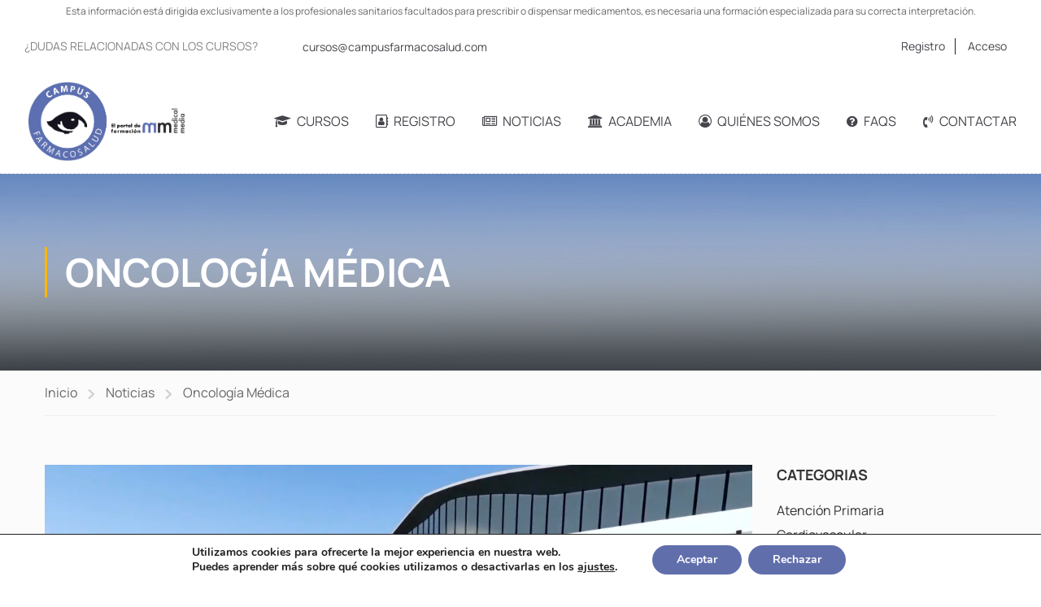

--- FILE ---
content_type: text/html; charset=UTF-8
request_url: https://www.campusfarmacosalud.com/biosimilares-en-oncologia-3a-edicion-de-eco-interviews-analisis-del-potencial-de-los-biosimilares-para-una-atencion-oncologica-sostenible/
body_size: 26275
content:
<!DOCTYPE html>
<html itemscope itemtype="http://schema.org/WebPage" lang="es" prefix="og: https://ogp.me/ns#">
<head>
	<meta charset="UTF-8">
	<meta name="viewport" content="width=device-width, initial-scale=1">
	<link rel="profile" href="http://gmpg.org/xfn/11">
	<link rel="pingback" href="https://www.campusfarmacosalud.com/xmlrpc.php">
	<script type="text/javascript" id="lpData">
/* <![CDATA[ */
var lpData = {"site_url":"https:\/\/www.campusfarmacosalud.com","user_id":"0","theme":"eduma-child","lp_rest_url":"https:\/\/www.campusfarmacosalud.com\/wp-json\/","nonce":"031360e118","is_course_archive":"","courses_url":"https:\/\/www.campusfarmacosalud.com\/courses\/","urlParams":[],"lp_version":"4.3.2.7","lp_rest_load_ajax":"https:\/\/www.campusfarmacosalud.com\/wp-json\/lp\/v1\/load_content_via_ajax\/","ajaxUrl":"https:\/\/www.campusfarmacosalud.com\/wp-admin\/admin-ajax.php","lpAjaxUrl":"https:\/\/www.campusfarmacosalud.com\/lp-ajax-handle","coverImageRatio":"5.16","toast":{"gravity":"bottom","position":"center","duration":3000,"close":1,"stopOnFocus":1,"classPrefix":"lp-toast"},"i18n":[]};
/* ]]> */
</script>
<script type="text/javascript" id="lpSettingCourses">
/* <![CDATA[ */
var lpSettingCourses = {"lpArchiveLoadAjax":"1","lpArchiveNoLoadAjaxFirst":"0","lpArchivePaginationType":"","noLoadCoursesJs":"0"};
/* ]]> */
</script>
		<style id="learn-press-custom-css">
			:root {
				--lp-container-max-width: 1290px;
				--lp-cotainer-padding: 1rem;
				--lp-primary-color: #ffb606;
				--lp-secondary-color: #442e66;
			}
		</style>
		<!-- Etiqueta de Google (gtag.js) modo de consentimiento dataLayer añadido por Site Kit -->
<script type="text/javascript" id="google_gtagjs-js-consent-mode-data-layer">
/* <![CDATA[ */
window.dataLayer = window.dataLayer || [];function gtag(){dataLayer.push(arguments);}
gtag('consent', 'default', {"ad_personalization":"denied","ad_storage":"denied","ad_user_data":"denied","analytics_storage":"denied","functionality_storage":"denied","security_storage":"denied","personalization_storage":"denied","region":["AT","BE","BG","CH","CY","CZ","DE","DK","EE","ES","FI","FR","GB","GR","HR","HU","IE","IS","IT","LI","LT","LU","LV","MT","NL","NO","PL","PT","RO","SE","SI","SK"],"wait_for_update":500});
window._googlesitekitConsentCategoryMap = {"statistics":["analytics_storage"],"marketing":["ad_storage","ad_user_data","ad_personalization"],"functional":["functionality_storage","security_storage"],"preferences":["personalization_storage"]};
window._googlesitekitConsents = {"ad_personalization":"denied","ad_storage":"denied","ad_user_data":"denied","analytics_storage":"denied","functionality_storage":"denied","security_storage":"denied","personalization_storage":"denied","region":["AT","BE","BG","CH","CY","CZ","DE","DK","EE","ES","FI","FR","GB","GR","HR","HU","IE","IS","IT","LI","LT","LU","LV","MT","NL","NO","PL","PT","RO","SE","SI","SK"],"wait_for_update":500};
/* ]]> */
</script>
<!-- Fin de la etiqueta Google (gtag.js) modo de consentimiento dataLayer añadido por Site Kit -->

<!-- Optimización para motores de búsqueda de Rank Math -  https://rankmath.com/ -->
<title>BIOSIMILARES EN ONCOLOGÍA. 3ª EDICIÓN de ECO INTERVIEWS: ANÁLISIS DEL POTENCIAL DE LOS BIOSIMILARES PARA UNA ATENCIÓN ONCOLÓGICA SOSTENIBLE - CAMPUS FARMACOSALUD</title>
<meta name="description" content="Esta iniciativa científica de la Fundación ECO con la colaboración de Pfizer, tiene como objetivo dar difusión a los temas de interés en oncología con un"/>
<meta name="robots" content="follow, index, max-snippet:-1, max-video-preview:-1, max-image-preview:large"/>
<link rel="canonical" href="https://www.campusfarmacosalud.com/biosimilares-en-oncologia-3a-edicion-de-eco-interviews-analisis-del-potencial-de-los-biosimilares-para-una-atencion-oncologica-sostenible/" />
<meta property="og:locale" content="es_ES" />
<meta property="og:type" content="article" />
<meta property="og:title" content="BIOSIMILARES EN ONCOLOGÍA. 3ª EDICIÓN de ECO INTERVIEWS: ANÁLISIS DEL POTENCIAL DE LOS BIOSIMILARES PARA UNA ATENCIÓN ONCOLÓGICA SOSTENIBLE - CAMPUS FARMACOSALUD" />
<meta property="og:description" content="Esta iniciativa científica de la Fundación ECO con la colaboración de Pfizer, tiene como objetivo dar difusión a los temas de interés en oncología con un" />
<meta property="og:url" content="https://www.campusfarmacosalud.com/biosimilares-en-oncologia-3a-edicion-de-eco-interviews-analisis-del-potencial-de-los-biosimilares-para-una-atencion-oncologica-sostenible/" />
<meta property="og:site_name" content="CAMPUS FARMACOSALUD" />
<meta property="article:section" content="Oncología Médica" />
<meta property="og:updated_time" content="2023-06-12T17:06:53+02:00" />
<meta property="og:image" content="https://www.campusfarmacosalud.com/wp-content/uploads/2023/03/eco-interviews-screenshot.jpg" />
<meta property="og:image:secure_url" content="https://www.campusfarmacosalud.com/wp-content/uploads/2023/03/eco-interviews-screenshot.jpg" />
<meta property="og:image:width" content="1200" />
<meta property="og:image:height" content="668" />
<meta property="og:image:alt" content="BIOSIMILARES EN ONCOLOGÍA. 3ª EDICIÓN de ECO INTERVIEWS: ANÁLISIS DEL POTENCIAL DE LOS BIOSIMILARES PARA UNA ATENCIÓN ONCOLÓGICA SOSTENIBLE" />
<meta property="og:image:type" content="image/jpeg" />
<meta property="article:published_time" content="2023-03-17T10:22:31+01:00" />
<meta property="article:modified_time" content="2023-06-12T17:06:53+02:00" />
<meta name="twitter:card" content="summary_large_image" />
<meta name="twitter:title" content="BIOSIMILARES EN ONCOLOGÍA. 3ª EDICIÓN de ECO INTERVIEWS: ANÁLISIS DEL POTENCIAL DE LOS BIOSIMILARES PARA UNA ATENCIÓN ONCOLÓGICA SOSTENIBLE - CAMPUS FARMACOSALUD" />
<meta name="twitter:description" content="Esta iniciativa científica de la Fundación ECO con la colaboración de Pfizer, tiene como objetivo dar difusión a los temas de interés en oncología con un" />
<meta name="twitter:image" content="https://www.campusfarmacosalud.com/wp-content/uploads/2023/03/eco-interviews-screenshot.jpg" />
<meta name="twitter:label1" content="Escrito por" />
<meta name="twitter:data1" content="Campus Farmacosalud" />
<meta name="twitter:label2" content="Tiempo de lectura" />
<meta name="twitter:data2" content="Menos de un minuto" />
<script type="application/ld+json" class="rank-math-schema">{"@context":"https://schema.org","@graph":[{"@type":["Person","Organization"],"@id":"https://www.campusfarmacosalud.com/#person","name":"CAMPUS FARMACOSALUD"},{"@type":"WebSite","@id":"https://www.campusfarmacosalud.com/#website","url":"https://www.campusfarmacosalud.com","name":"CAMPUS FARMACOSALUD","publisher":{"@id":"https://www.campusfarmacosalud.com/#person"},"inLanguage":"es"},{"@type":"ImageObject","@id":"https://www.campusfarmacosalud.com/wp-content/uploads/2023/03/eco-interviews-screenshot.jpg","url":"https://www.campusfarmacosalud.com/wp-content/uploads/2023/03/eco-interviews-screenshot.jpg","width":"1200","height":"668","inLanguage":"es"},{"@type":"WebPage","@id":"https://www.campusfarmacosalud.com/biosimilares-en-oncologia-3a-edicion-de-eco-interviews-analisis-del-potencial-de-los-biosimilares-para-una-atencion-oncologica-sostenible/#webpage","url":"https://www.campusfarmacosalud.com/biosimilares-en-oncologia-3a-edicion-de-eco-interviews-analisis-del-potencial-de-los-biosimilares-para-una-atencion-oncologica-sostenible/","name":"BIOSIMILARES EN ONCOLOG\u00cdA. 3\u00aa EDICI\u00d3N de ECO INTERVIEWS: AN\u00c1LISIS DEL POTENCIAL DE LOS BIOSIMILARES PARA UNA ATENCI\u00d3N ONCOL\u00d3GICA SOSTENIBLE - CAMPUS FARMACOSALUD","datePublished":"2023-03-17T10:22:31+01:00","dateModified":"2023-06-12T17:06:53+02:00","isPartOf":{"@id":"https://www.campusfarmacosalud.com/#website"},"primaryImageOfPage":{"@id":"https://www.campusfarmacosalud.com/wp-content/uploads/2023/03/eco-interviews-screenshot.jpg"},"inLanguage":"es"},{"@type":"Person","@id":"https://www.campusfarmacosalud.com/author/hctr_wb/","name":"Campus Farmacosalud","url":"https://www.campusfarmacosalud.com/author/hctr_wb/","image":{"@type":"ImageObject","@id":"https://secure.gravatar.com/avatar/10739cfe3cbcb7599797bba5da73deca698508a4d724d98b0b2dc441e82163eb?s=96&amp;d=mm&amp;r=g","url":"https://secure.gravatar.com/avatar/10739cfe3cbcb7599797bba5da73deca698508a4d724d98b0b2dc441e82163eb?s=96&amp;d=mm&amp;r=g","caption":"Campus Farmacosalud","inLanguage":"es"}},{"@type":"BlogPosting","headline":"BIOSIMILARES EN ONCOLOG\u00cdA. 3\u00aa EDICI\u00d3N de ECO INTERVIEWS: AN\u00c1LISIS DEL POTENCIAL DE LOS BIOSIMILARES PARA UNA","datePublished":"2023-03-17T10:22:31+01:00","dateModified":"2023-06-12T17:06:53+02:00","articleSection":"Oncolog\u00eda M\u00e9dica","author":{"@id":"https://www.campusfarmacosalud.com/author/hctr_wb/","name":"Campus Farmacosalud"},"publisher":{"@id":"https://www.campusfarmacosalud.com/#person"},"description":"Esta iniciativa cient\u00edfica de la Fundaci\u00f3n ECO con la colaboraci\u00f3n de Pfizer, tiene como objetivo dar difusi\u00f3n a los temas de inter\u00e9s en oncolog\u00eda con un","name":"BIOSIMILARES EN ONCOLOG\u00cdA. 3\u00aa EDICI\u00d3N de ECO INTERVIEWS: AN\u00c1LISIS DEL POTENCIAL DE LOS BIOSIMILARES PARA UNA","@id":"https://www.campusfarmacosalud.com/biosimilares-en-oncologia-3a-edicion-de-eco-interviews-analisis-del-potencial-de-los-biosimilares-para-una-atencion-oncologica-sostenible/#richSnippet","isPartOf":{"@id":"https://www.campusfarmacosalud.com/biosimilares-en-oncologia-3a-edicion-de-eco-interviews-analisis-del-potencial-de-los-biosimilares-para-una-atencion-oncologica-sostenible/#webpage"},"image":{"@id":"https://www.campusfarmacosalud.com/wp-content/uploads/2023/03/eco-interviews-screenshot.jpg"},"inLanguage":"es","mainEntityOfPage":{"@id":"https://www.campusfarmacosalud.com/biosimilares-en-oncologia-3a-edicion-de-eco-interviews-analisis-del-potencial-de-los-biosimilares-para-una-atencion-oncologica-sostenible/#webpage"}}]}</script>
<!-- /Plugin Rank Math WordPress SEO -->

<link rel='dns-prefetch' href='//www.google.com' />
<link rel='dns-prefetch' href='//cdn.jsdelivr.net' />
<link rel='dns-prefetch' href='//cdnjs.cloudflare.com' />
<link rel='dns-prefetch' href='//www.googletagmanager.com' />
<link rel="alternate" type="application/rss+xml" title="CAMPUS FARMACOSALUD &raquo; Feed" href="https://www.campusfarmacosalud.com/feed/" />
<link rel="alternate" type="application/rss+xml" title="CAMPUS FARMACOSALUD &raquo; Feed de los comentarios" href="https://www.campusfarmacosalud.com/comments/feed/" />
<link rel="alternate" title="oEmbed (JSON)" type="application/json+oembed" href="https://www.campusfarmacosalud.com/wp-json/oembed/1.0/embed?url=https%3A%2F%2Fwww.campusfarmacosalud.com%2Fbiosimilares-en-oncologia-3a-edicion-de-eco-interviews-analisis-del-potencial-de-los-biosimilares-para-una-atencion-oncologica-sostenible%2F" />
<link rel="alternate" title="oEmbed (XML)" type="text/xml+oembed" href="https://www.campusfarmacosalud.com/wp-json/oembed/1.0/embed?url=https%3A%2F%2Fwww.campusfarmacosalud.com%2Fbiosimilares-en-oncologia-3a-edicion-de-eco-interviews-analisis-del-potencial-de-los-biosimilares-para-una-atencion-oncologica-sostenible%2F&#038;format=xml" />
<style id='wp-img-auto-sizes-contain-inline-css' type='text/css'>
img:is([sizes=auto i],[sizes^="auto," i]){contain-intrinsic-size:3000px 1500px}
/*# sourceURL=wp-img-auto-sizes-contain-inline-css */
</style>
<link rel='stylesheet' id='cfs-highlights-style-css' href='https://www.campusfarmacosalud.com/wp-content/themes/eduma-child/includes/highlights/css/highlights.css?1767806733&#038;ver=6.9' type='text/css' media='all' />
<link rel='stylesheet' id='wp-block-library-css' href='https://www.campusfarmacosalud.com/wp-includes/css/dist/block-library/style.min.css?ver=6.9' type='text/css' media='all' />
<style id='wp-block-library-theme-inline-css' type='text/css'>
.wp-block-audio :where(figcaption){color:#555;font-size:13px;text-align:center}.is-dark-theme .wp-block-audio :where(figcaption){color:#ffffffa6}.wp-block-audio{margin:0 0 1em}.wp-block-code{border:1px solid #ccc;border-radius:4px;font-family:Menlo,Consolas,monaco,monospace;padding:.8em 1em}.wp-block-embed :where(figcaption){color:#555;font-size:13px;text-align:center}.is-dark-theme .wp-block-embed :where(figcaption){color:#ffffffa6}.wp-block-embed{margin:0 0 1em}.blocks-gallery-caption{color:#555;font-size:13px;text-align:center}.is-dark-theme .blocks-gallery-caption{color:#ffffffa6}:root :where(.wp-block-image figcaption){color:#555;font-size:13px;text-align:center}.is-dark-theme :root :where(.wp-block-image figcaption){color:#ffffffa6}.wp-block-image{margin:0 0 1em}.wp-block-pullquote{border-bottom:4px solid;border-top:4px solid;color:currentColor;margin-bottom:1.75em}.wp-block-pullquote :where(cite),.wp-block-pullquote :where(footer),.wp-block-pullquote__citation{color:currentColor;font-size:.8125em;font-style:normal;text-transform:uppercase}.wp-block-quote{border-left:.25em solid;margin:0 0 1.75em;padding-left:1em}.wp-block-quote cite,.wp-block-quote footer{color:currentColor;font-size:.8125em;font-style:normal;position:relative}.wp-block-quote:where(.has-text-align-right){border-left:none;border-right:.25em solid;padding-left:0;padding-right:1em}.wp-block-quote:where(.has-text-align-center){border:none;padding-left:0}.wp-block-quote.is-large,.wp-block-quote.is-style-large,.wp-block-quote:where(.is-style-plain){border:none}.wp-block-search .wp-block-search__label{font-weight:700}.wp-block-search__button{border:1px solid #ccc;padding:.375em .625em}:where(.wp-block-group.has-background){padding:1.25em 2.375em}.wp-block-separator.has-css-opacity{opacity:.4}.wp-block-separator{border:none;border-bottom:2px solid;margin-left:auto;margin-right:auto}.wp-block-separator.has-alpha-channel-opacity{opacity:1}.wp-block-separator:not(.is-style-wide):not(.is-style-dots){width:100px}.wp-block-separator.has-background:not(.is-style-dots){border-bottom:none;height:1px}.wp-block-separator.has-background:not(.is-style-wide):not(.is-style-dots){height:2px}.wp-block-table{margin:0 0 1em}.wp-block-table td,.wp-block-table th{word-break:normal}.wp-block-table :where(figcaption){color:#555;font-size:13px;text-align:center}.is-dark-theme .wp-block-table :where(figcaption){color:#ffffffa6}.wp-block-video :where(figcaption){color:#555;font-size:13px;text-align:center}.is-dark-theme .wp-block-video :where(figcaption){color:#ffffffa6}.wp-block-video{margin:0 0 1em}:root :where(.wp-block-template-part.has-background){margin-bottom:0;margin-top:0;padding:1.25em 2.375em}
/*# sourceURL=/wp-includes/css/dist/block-library/theme.min.css */
</style>
<style id='classic-theme-styles-inline-css' type='text/css'>
/*! This file is auto-generated */
.wp-block-button__link{color:#fff;background-color:#32373c;border-radius:9999px;box-shadow:none;text-decoration:none;padding:calc(.667em + 2px) calc(1.333em + 2px);font-size:1.125em}.wp-block-file__button{background:#32373c;color:#fff;text-decoration:none}
/*# sourceURL=/wp-includes/css/classic-themes.min.css */
</style>
<style id='campus-farmacosalud-cfs-contact-form-style-inline-css' type='text/css'>
.wp-block-campus-farmacosalud-cfs-contact-form .cfs-contact-form{background-color:rgba(1,1,2,.031);border-radius:8px;padding:24px 48px}.wp-block-campus-farmacosalud-cfs-contact-form .cfs-contact-form .form-group{margin-bottom:12px;position:relative}.wp-block-campus-farmacosalud-cfs-contact-form .cfs-contact-form .form-group .input-icon{color:#ccc;font-size:20px;position:absolute;right:16px;top:16px}.wp-block-campus-farmacosalud-cfs-contact-form .cfs-contact-form .form-group input[type=text],.wp-block-campus-farmacosalud-cfs-contact-form .cfs-contact-form .form-group textarea{background-color:#fff;border:1px solid #eee;font-family:Arial;font-size:14px;margin-left:0;padding:12px 12px 12px 20px;width:100%}.wp-block-campus-farmacosalud-cfs-contact-form .cfs-contact-form .form-group input[type=text] ::-moz-placeholder,.wp-block-campus-farmacosalud-cfs-contact-form .cfs-contact-form .form-group textarea ::-moz-placeholder{color:#999;opacity:1}.wp-block-campus-farmacosalud-cfs-contact-form .cfs-contact-form .form-group input[type=text] ::placeholder,.wp-block-campus-farmacosalud-cfs-contact-form .cfs-contact-form .form-group textarea ::placeholder{color:#999;opacity:1}.wp-block-campus-farmacosalud-cfs-contact-form .cfs-contact-form .form-group input[type=text]{padding-right:40px}.wp-block-campus-farmacosalud-cfs-contact-form .cfs-contact-form .form-group textarea{min-height:250px}.wp-block-campus-farmacosalud-cfs-contact-form .cfs-contact-form .checkbox-row{color:#000;font-size:.8em;padding-left:10px}.wp-block-campus-farmacosalud-cfs-contact-form .cfs-contact-form .checkbox-row input[type=checkbox]{margin-right:4px;vertical-align:middle}.wp-block-campus-farmacosalud-cfs-contact-form .cfs-contact-form .checkbox-row a{color:#ffb606;font-family:Arial;font-weight:700}.wp-block-campus-farmacosalud-cfs-contact-form .cfs-contact-form .submit-row{margin:14px auto;text-align:center}.wp-block-campus-farmacosalud-cfs-contact-form .cfs-contact-form .submit-row button{align-items:center;background-color:#fff;border-radius:40px;box-shadow:0 5px 18px 0 #eae8e8;display:flex;font-size:18px;font-weight:600;margin:0 auto;padding:17.5px 46px;text-transform:uppercase;transition:.3s}.wp-block-campus-farmacosalud-cfs-contact-form .cfs-contact-form .submit-row button .button-icon{color:#ffb606;display:inline-block;margin-right:10px;transition:.3s;vertical-align:middle}.wp-block-campus-farmacosalud-cfs-contact-form .cfs-contact-form .submit-row button:hover{background-color:#ffb606;color:#fff}.wp-block-campus-farmacosalud-cfs-contact-form .cfs-contact-form .submit-row button:hover .button-icon{color:#fff}.wp-block-campus-farmacosalud-cfs-contact-form .form-message{color:#ffb606;font-size:.8em;margin-left:12px;margin-top:4px}.wp-block-campus-farmacosalud-cfs-contact-form .form-message strong{color:#000}.wp-block-campus-farmacosalud-cfs-contact-form .success-message{border-radius:4px;font-size:1.2em;padding:16px 8px;text-align:center}.wp-block-campus-farmacosalud-cfs-contact-form .success-message strong{color:#ffb606}.wp-block-campus-farmacosalud-cfs-contact-form .error-message{background-color:rgba(255,0,0,.3);border:1px dashed red;border-radius:4px;color:#000;font-weight:700;margin-top:24px;padding:8px;text-align:center}.wp-block-campus-farmacosalud-cfs-contact-form .select2-container--default .select2-selection--single{height:54px}.wp-block-campus-farmacosalud-cfs-contact-form .select2-container--default .select2-selection--single .select2-selection__rendered{color:#666;font-family:Arial;font-size:14px;line-height:50px;padding:0 20px}.wp-block-campus-farmacosalud-cfs-contact-form .select2-container--default .select2-selection--single .select2-selection__arrow{height:40px;margin-right:10px}.wp-block-campus-farmacosalud-cfs-contact-form .select2-container--default .select2-selection__placeholder{color:#666;font-family:Arial;font-size:14px}.wp-block-campus-farmacosalud-cfs-contact-form .select2-container--default .select2-search--dropdown .select2-search__field{border:1px solid #e5e5e5;color:#999;font-family:Arial;font-size:14px;line-height:50px;padding:4px 20px}

/*# sourceURL=https://www.campusfarmacosalud.com/wp-content/plugins/cfs-contact-form/build/style-index.css */
</style>
<style id='create-block-cfs-contact-networks-style-inline-css' type='text/css'>
.wp-block-create-block-cfs-contact-networks{margin-right:24px}.wp-block-create-block-cfs-contact-networks h4{border-bottom:1px solid #41a2fa;color:rgba(0,0,0,.6);color:#41a2fa;font-family:Manrope,Sans-serif;font-size:24px;font-weight:400;margin-bottom:12px}.wp-block-create-block-cfs-contact-networks ul.cfs-network-list{list-style-type:none;margin:0 0 12px;padding:0 0 0 12px}.wp-block-create-block-cfs-contact-networks ul.cfs-network-list li{margin-bottom:10px}.wp-block-create-block-cfs-contact-networks ul.cfs-network-list li a{align-items:center;color:rgba(0,0,0,.4);display:flex;font-size:14px;text-decoration:none}.wp-block-create-block-cfs-contact-networks ul.cfs-network-list li a strong{color:rgba(253,181,20,.8)}.wp-block-create-block-cfs-contact-networks ul.cfs-network-list li .circle{align-items:center;border:3px solid rgba(0,0,0,.4);border-radius:100px;color:rgba(0,0,0,.4);display:flex;font-size:22px;height:50px;justify-content:center;margin-right:10px;width:50px}.wp-block-create-block-cfs-contact-networks ul.cfs-network-list li:hover a{color:rgba(0,0,0,.8)}.wp-block-create-block-cfs-contact-networks ul.cfs-network-list li:hover a strong{color:#fdb514}.wp-block-create-block-cfs-contact-networks ul.cfs-network-list li:hover .circle{border-color:#fdb514;border-color:rgba(0,0,0,.8);color:#fdb514}

/*# sourceURL=https://www.campusfarmacosalud.com/wp-content/plugins/cfs-contact-networks/build/style-index.css */
</style>
<style id='pdfemb-pdf-embedder-viewer-style-inline-css' type='text/css'>
.wp-block-pdfemb-pdf-embedder-viewer{max-width:none}

/*# sourceURL=https://www.campusfarmacosalud.com/wp-content/plugins/pdf-embedder/block/build/style-index.css */
</style>
<link rel='stylesheet' id='mpp_gutenberg-css' href='https://www.campusfarmacosalud.com/wp-content/plugins/metronet-profile-picture/dist/blocks.style.build.css?ver=2.6.3' type='text/css' media='all' />
<style id='global-styles-inline-css' type='text/css'>
:root{--wp--preset--aspect-ratio--square: 1;--wp--preset--aspect-ratio--4-3: 4/3;--wp--preset--aspect-ratio--3-4: 3/4;--wp--preset--aspect-ratio--3-2: 3/2;--wp--preset--aspect-ratio--2-3: 2/3;--wp--preset--aspect-ratio--16-9: 16/9;--wp--preset--aspect-ratio--9-16: 9/16;--wp--preset--color--black: #000000;--wp--preset--color--cyan-bluish-gray: #abb8c3;--wp--preset--color--white: #ffffff;--wp--preset--color--pale-pink: #f78da7;--wp--preset--color--vivid-red: #cf2e2e;--wp--preset--color--luminous-vivid-orange: #ff6900;--wp--preset--color--luminous-vivid-amber: #fcb900;--wp--preset--color--light-green-cyan: #7bdcb5;--wp--preset--color--vivid-green-cyan: #00d084;--wp--preset--color--pale-cyan-blue: #8ed1fc;--wp--preset--color--vivid-cyan-blue: #0693e3;--wp--preset--color--vivid-purple: #9b51e0;--wp--preset--color--primary: #ffb606;--wp--preset--color--title: #333;--wp--preset--color--sub-title: #999;--wp--preset--color--border-input: #ddd;--wp--preset--gradient--vivid-cyan-blue-to-vivid-purple: linear-gradient(135deg,rgb(6,147,227) 0%,rgb(155,81,224) 100%);--wp--preset--gradient--light-green-cyan-to-vivid-green-cyan: linear-gradient(135deg,rgb(122,220,180) 0%,rgb(0,208,130) 100%);--wp--preset--gradient--luminous-vivid-amber-to-luminous-vivid-orange: linear-gradient(135deg,rgb(252,185,0) 0%,rgb(255,105,0) 100%);--wp--preset--gradient--luminous-vivid-orange-to-vivid-red: linear-gradient(135deg,rgb(255,105,0) 0%,rgb(207,46,46) 100%);--wp--preset--gradient--very-light-gray-to-cyan-bluish-gray: linear-gradient(135deg,rgb(238,238,238) 0%,rgb(169,184,195) 100%);--wp--preset--gradient--cool-to-warm-spectrum: linear-gradient(135deg,rgb(74,234,220) 0%,rgb(151,120,209) 20%,rgb(207,42,186) 40%,rgb(238,44,130) 60%,rgb(251,105,98) 80%,rgb(254,248,76) 100%);--wp--preset--gradient--blush-light-purple: linear-gradient(135deg,rgb(255,206,236) 0%,rgb(152,150,240) 100%);--wp--preset--gradient--blush-bordeaux: linear-gradient(135deg,rgb(254,205,165) 0%,rgb(254,45,45) 50%,rgb(107,0,62) 100%);--wp--preset--gradient--luminous-dusk: linear-gradient(135deg,rgb(255,203,112) 0%,rgb(199,81,192) 50%,rgb(65,88,208) 100%);--wp--preset--gradient--pale-ocean: linear-gradient(135deg,rgb(255,245,203) 0%,rgb(182,227,212) 50%,rgb(51,167,181) 100%);--wp--preset--gradient--electric-grass: linear-gradient(135deg,rgb(202,248,128) 0%,rgb(113,206,126) 100%);--wp--preset--gradient--midnight: linear-gradient(135deg,rgb(2,3,129) 0%,rgb(40,116,252) 100%);--wp--preset--font-size--small: 13px;--wp--preset--font-size--medium: 20px;--wp--preset--font-size--large: 28px;--wp--preset--font-size--x-large: 42px;--wp--preset--font-size--normal: 15px;--wp--preset--font-size--huge: 36px;--wp--preset--spacing--20: 0.44rem;--wp--preset--spacing--30: 0.67rem;--wp--preset--spacing--40: 1rem;--wp--preset--spacing--50: 1.5rem;--wp--preset--spacing--60: 2.25rem;--wp--preset--spacing--70: 3.38rem;--wp--preset--spacing--80: 5.06rem;--wp--preset--shadow--natural: 6px 6px 9px rgba(0, 0, 0, 0.2);--wp--preset--shadow--deep: 12px 12px 50px rgba(0, 0, 0, 0.4);--wp--preset--shadow--sharp: 6px 6px 0px rgba(0, 0, 0, 0.2);--wp--preset--shadow--outlined: 6px 6px 0px -3px rgb(255, 255, 255), 6px 6px rgb(0, 0, 0);--wp--preset--shadow--crisp: 6px 6px 0px rgb(0, 0, 0);}:where(.is-layout-flex){gap: 0.5em;}:where(.is-layout-grid){gap: 0.5em;}body .is-layout-flex{display: flex;}.is-layout-flex{flex-wrap: wrap;align-items: center;}.is-layout-flex > :is(*, div){margin: 0;}body .is-layout-grid{display: grid;}.is-layout-grid > :is(*, div){margin: 0;}:where(.wp-block-columns.is-layout-flex){gap: 2em;}:where(.wp-block-columns.is-layout-grid){gap: 2em;}:where(.wp-block-post-template.is-layout-flex){gap: 1.25em;}:where(.wp-block-post-template.is-layout-grid){gap: 1.25em;}.has-black-color{color: var(--wp--preset--color--black) !important;}.has-cyan-bluish-gray-color{color: var(--wp--preset--color--cyan-bluish-gray) !important;}.has-white-color{color: var(--wp--preset--color--white) !important;}.has-pale-pink-color{color: var(--wp--preset--color--pale-pink) !important;}.has-vivid-red-color{color: var(--wp--preset--color--vivid-red) !important;}.has-luminous-vivid-orange-color{color: var(--wp--preset--color--luminous-vivid-orange) !important;}.has-luminous-vivid-amber-color{color: var(--wp--preset--color--luminous-vivid-amber) !important;}.has-light-green-cyan-color{color: var(--wp--preset--color--light-green-cyan) !important;}.has-vivid-green-cyan-color{color: var(--wp--preset--color--vivid-green-cyan) !important;}.has-pale-cyan-blue-color{color: var(--wp--preset--color--pale-cyan-blue) !important;}.has-vivid-cyan-blue-color{color: var(--wp--preset--color--vivid-cyan-blue) !important;}.has-vivid-purple-color{color: var(--wp--preset--color--vivid-purple) !important;}.has-black-background-color{background-color: var(--wp--preset--color--black) !important;}.has-cyan-bluish-gray-background-color{background-color: var(--wp--preset--color--cyan-bluish-gray) !important;}.has-white-background-color{background-color: var(--wp--preset--color--white) !important;}.has-pale-pink-background-color{background-color: var(--wp--preset--color--pale-pink) !important;}.has-vivid-red-background-color{background-color: var(--wp--preset--color--vivid-red) !important;}.has-luminous-vivid-orange-background-color{background-color: var(--wp--preset--color--luminous-vivid-orange) !important;}.has-luminous-vivid-amber-background-color{background-color: var(--wp--preset--color--luminous-vivid-amber) !important;}.has-light-green-cyan-background-color{background-color: var(--wp--preset--color--light-green-cyan) !important;}.has-vivid-green-cyan-background-color{background-color: var(--wp--preset--color--vivid-green-cyan) !important;}.has-pale-cyan-blue-background-color{background-color: var(--wp--preset--color--pale-cyan-blue) !important;}.has-vivid-cyan-blue-background-color{background-color: var(--wp--preset--color--vivid-cyan-blue) !important;}.has-vivid-purple-background-color{background-color: var(--wp--preset--color--vivid-purple) !important;}.has-black-border-color{border-color: var(--wp--preset--color--black) !important;}.has-cyan-bluish-gray-border-color{border-color: var(--wp--preset--color--cyan-bluish-gray) !important;}.has-white-border-color{border-color: var(--wp--preset--color--white) !important;}.has-pale-pink-border-color{border-color: var(--wp--preset--color--pale-pink) !important;}.has-vivid-red-border-color{border-color: var(--wp--preset--color--vivid-red) !important;}.has-luminous-vivid-orange-border-color{border-color: var(--wp--preset--color--luminous-vivid-orange) !important;}.has-luminous-vivid-amber-border-color{border-color: var(--wp--preset--color--luminous-vivid-amber) !important;}.has-light-green-cyan-border-color{border-color: var(--wp--preset--color--light-green-cyan) !important;}.has-vivid-green-cyan-border-color{border-color: var(--wp--preset--color--vivid-green-cyan) !important;}.has-pale-cyan-blue-border-color{border-color: var(--wp--preset--color--pale-cyan-blue) !important;}.has-vivid-cyan-blue-border-color{border-color: var(--wp--preset--color--vivid-cyan-blue) !important;}.has-vivid-purple-border-color{border-color: var(--wp--preset--color--vivid-purple) !important;}.has-vivid-cyan-blue-to-vivid-purple-gradient-background{background: var(--wp--preset--gradient--vivid-cyan-blue-to-vivid-purple) !important;}.has-light-green-cyan-to-vivid-green-cyan-gradient-background{background: var(--wp--preset--gradient--light-green-cyan-to-vivid-green-cyan) !important;}.has-luminous-vivid-amber-to-luminous-vivid-orange-gradient-background{background: var(--wp--preset--gradient--luminous-vivid-amber-to-luminous-vivid-orange) !important;}.has-luminous-vivid-orange-to-vivid-red-gradient-background{background: var(--wp--preset--gradient--luminous-vivid-orange-to-vivid-red) !important;}.has-very-light-gray-to-cyan-bluish-gray-gradient-background{background: var(--wp--preset--gradient--very-light-gray-to-cyan-bluish-gray) !important;}.has-cool-to-warm-spectrum-gradient-background{background: var(--wp--preset--gradient--cool-to-warm-spectrum) !important;}.has-blush-light-purple-gradient-background{background: var(--wp--preset--gradient--blush-light-purple) !important;}.has-blush-bordeaux-gradient-background{background: var(--wp--preset--gradient--blush-bordeaux) !important;}.has-luminous-dusk-gradient-background{background: var(--wp--preset--gradient--luminous-dusk) !important;}.has-pale-ocean-gradient-background{background: var(--wp--preset--gradient--pale-ocean) !important;}.has-electric-grass-gradient-background{background: var(--wp--preset--gradient--electric-grass) !important;}.has-midnight-gradient-background{background: var(--wp--preset--gradient--midnight) !important;}.has-small-font-size{font-size: var(--wp--preset--font-size--small) !important;}.has-medium-font-size{font-size: var(--wp--preset--font-size--medium) !important;}.has-large-font-size{font-size: var(--wp--preset--font-size--large) !important;}.has-x-large-font-size{font-size: var(--wp--preset--font-size--x-large) !important;}
:where(.wp-block-post-template.is-layout-flex){gap: 1.25em;}:where(.wp-block-post-template.is-layout-grid){gap: 1.25em;}
:where(.wp-block-term-template.is-layout-flex){gap: 1.25em;}:where(.wp-block-term-template.is-layout-grid){gap: 1.25em;}
:where(.wp-block-columns.is-layout-flex){gap: 2em;}:where(.wp-block-columns.is-layout-grid){gap: 2em;}
:root :where(.wp-block-pullquote){font-size: 1.5em;line-height: 1.6;}
/*# sourceURL=global-styles-inline-css */
</style>
<style id='dominant-color-styles-inline-css' type='text/css'>
img[data-dominant-color]:not(.has-transparency) { background-color: var(--dominant-color); }
/*# sourceURL=dominant-color-styles-inline-css */
</style>
<link rel='stylesheet' id='parent-style-css' href='https://www.campusfarmacosalud.com/wp-content/themes/eduma/style.css?v=1.2.6&#038;ver=6.9' type='text/css' media='all' />
<link rel='stylesheet' id='child-style-css' href='https://www.campusfarmacosalud.com/wp-content/themes/eduma-child/style.css?ver=1.0.0' type='text/css' media='all' />
<link rel='stylesheet' id='select2-css-css' href='https://cdn.jsdelivr.net/npm/select2@4.1.0-rc.0/dist/css/select2.min.css?ver=4.1.0-rc.0' type='text/css' media='all' />
<link rel='stylesheet' id='micromodal-css-css' href='https://cdn.jsdelivr.net/npm/micromodal@0.4.10/dist/micromodal.min.css?ver=0.4.10' type='text/css' media='all' />
<link rel='stylesheet' id='font-awesome-5-css' href='https://cdnjs.cloudflare.com/ajax/libs/font-awesome/5.15.4/css/all.min.css?ver=5.15.4' type='text/css' media='all' />
<link rel='stylesheet' id='horizontal-loop-css' href='https://www.campusfarmacosalud.com/wp-content/themes/eduma-child/js/horizontal-loop/horizontal-loop.css?v=1.1&#038;ver=1.2' type='text/css' media='all' />
<link rel='stylesheet' id='moove_gdpr_frontend-css' href='https://www.campusfarmacosalud.com/wp-content/plugins/gdpr-cookie-compliance/dist/styles/gdpr-main.css?ver=5.0.9' type='text/css' media='all' />
<style id='moove_gdpr_frontend-inline-css' type='text/css'>
#moove_gdpr_cookie_modal,#moove_gdpr_cookie_info_bar,.gdpr_cookie_settings_shortcode_content{font-family:&#039;Nunito&#039;,sans-serif}#moove_gdpr_save_popup_settings_button{background-color:#373737;color:#fff}#moove_gdpr_save_popup_settings_button:hover{background-color:#000}#moove_gdpr_cookie_info_bar .moove-gdpr-info-bar-container .moove-gdpr-info-bar-content a.mgbutton,#moove_gdpr_cookie_info_bar .moove-gdpr-info-bar-container .moove-gdpr-info-bar-content button.mgbutton{background-color:#606eac}#moove_gdpr_cookie_modal .moove-gdpr-modal-content .moove-gdpr-modal-footer-content .moove-gdpr-button-holder a.mgbutton,#moove_gdpr_cookie_modal .moove-gdpr-modal-content .moove-gdpr-modal-footer-content .moove-gdpr-button-holder button.mgbutton,.gdpr_cookie_settings_shortcode_content .gdpr-shr-button.button-green{background-color:#606eac;border-color:#606eac}#moove_gdpr_cookie_modal .moove-gdpr-modal-content .moove-gdpr-modal-footer-content .moove-gdpr-button-holder a.mgbutton:hover,#moove_gdpr_cookie_modal .moove-gdpr-modal-content .moove-gdpr-modal-footer-content .moove-gdpr-button-holder button.mgbutton:hover,.gdpr_cookie_settings_shortcode_content .gdpr-shr-button.button-green:hover{background-color:#fff;color:#606eac}#moove_gdpr_cookie_modal .moove-gdpr-modal-content .moove-gdpr-modal-close i,#moove_gdpr_cookie_modal .moove-gdpr-modal-content .moove-gdpr-modal-close span.gdpr-icon{background-color:#606eac;border:1px solid #606eac}#moove_gdpr_cookie_info_bar span.moove-gdpr-infobar-allow-all.focus-g,#moove_gdpr_cookie_info_bar span.moove-gdpr-infobar-allow-all:focus,#moove_gdpr_cookie_info_bar button.moove-gdpr-infobar-allow-all.focus-g,#moove_gdpr_cookie_info_bar button.moove-gdpr-infobar-allow-all:focus,#moove_gdpr_cookie_info_bar span.moove-gdpr-infobar-reject-btn.focus-g,#moove_gdpr_cookie_info_bar span.moove-gdpr-infobar-reject-btn:focus,#moove_gdpr_cookie_info_bar button.moove-gdpr-infobar-reject-btn.focus-g,#moove_gdpr_cookie_info_bar button.moove-gdpr-infobar-reject-btn:focus,#moove_gdpr_cookie_info_bar span.change-settings-button.focus-g,#moove_gdpr_cookie_info_bar span.change-settings-button:focus,#moove_gdpr_cookie_info_bar button.change-settings-button.focus-g,#moove_gdpr_cookie_info_bar button.change-settings-button:focus{-webkit-box-shadow:0 0 1px 3px #606eac;-moz-box-shadow:0 0 1px 3px #606eac;box-shadow:0 0 1px 3px #606eac}#moove_gdpr_cookie_modal .moove-gdpr-modal-content .moove-gdpr-modal-close i:hover,#moove_gdpr_cookie_modal .moove-gdpr-modal-content .moove-gdpr-modal-close span.gdpr-icon:hover,#moove_gdpr_cookie_info_bar span[data-href]>u.change-settings-button{color:#606eac}#moove_gdpr_cookie_modal .moove-gdpr-modal-content .moove-gdpr-modal-left-content #moove-gdpr-menu li.menu-item-selected a span.gdpr-icon,#moove_gdpr_cookie_modal .moove-gdpr-modal-content .moove-gdpr-modal-left-content #moove-gdpr-menu li.menu-item-selected button span.gdpr-icon{color:inherit}#moove_gdpr_cookie_modal .moove-gdpr-modal-content .moove-gdpr-modal-left-content #moove-gdpr-menu li a span.gdpr-icon,#moove_gdpr_cookie_modal .moove-gdpr-modal-content .moove-gdpr-modal-left-content #moove-gdpr-menu li button span.gdpr-icon{color:inherit}#moove_gdpr_cookie_modal .gdpr-acc-link{line-height:0;font-size:0;color:transparent;position:absolute}#moove_gdpr_cookie_modal .moove-gdpr-modal-content .moove-gdpr-modal-close:hover i,#moove_gdpr_cookie_modal .moove-gdpr-modal-content .moove-gdpr-modal-left-content #moove-gdpr-menu li a,#moove_gdpr_cookie_modal .moove-gdpr-modal-content .moove-gdpr-modal-left-content #moove-gdpr-menu li button,#moove_gdpr_cookie_modal .moove-gdpr-modal-content .moove-gdpr-modal-left-content #moove-gdpr-menu li button i,#moove_gdpr_cookie_modal .moove-gdpr-modal-content .moove-gdpr-modal-left-content #moove-gdpr-menu li a i,#moove_gdpr_cookie_modal .moove-gdpr-modal-content .moove-gdpr-tab-main .moove-gdpr-tab-main-content a:hover,#moove_gdpr_cookie_info_bar.moove-gdpr-dark-scheme .moove-gdpr-info-bar-container .moove-gdpr-info-bar-content a.mgbutton:hover,#moove_gdpr_cookie_info_bar.moove-gdpr-dark-scheme .moove-gdpr-info-bar-container .moove-gdpr-info-bar-content button.mgbutton:hover,#moove_gdpr_cookie_info_bar.moove-gdpr-dark-scheme .moove-gdpr-info-bar-container .moove-gdpr-info-bar-content a:hover,#moove_gdpr_cookie_info_bar.moove-gdpr-dark-scheme .moove-gdpr-info-bar-container .moove-gdpr-info-bar-content button:hover,#moove_gdpr_cookie_info_bar.moove-gdpr-dark-scheme .moove-gdpr-info-bar-container .moove-gdpr-info-bar-content span.change-settings-button:hover,#moove_gdpr_cookie_info_bar.moove-gdpr-dark-scheme .moove-gdpr-info-bar-container .moove-gdpr-info-bar-content button.change-settings-button:hover,#moove_gdpr_cookie_info_bar.moove-gdpr-dark-scheme .moove-gdpr-info-bar-container .moove-gdpr-info-bar-content u.change-settings-button:hover,#moove_gdpr_cookie_info_bar span[data-href]>u.change-settings-button,#moove_gdpr_cookie_info_bar.moove-gdpr-dark-scheme .moove-gdpr-info-bar-container .moove-gdpr-info-bar-content a.mgbutton.focus-g,#moove_gdpr_cookie_info_bar.moove-gdpr-dark-scheme .moove-gdpr-info-bar-container .moove-gdpr-info-bar-content button.mgbutton.focus-g,#moove_gdpr_cookie_info_bar.moove-gdpr-dark-scheme .moove-gdpr-info-bar-container .moove-gdpr-info-bar-content a.focus-g,#moove_gdpr_cookie_info_bar.moove-gdpr-dark-scheme .moove-gdpr-info-bar-container .moove-gdpr-info-bar-content button.focus-g,#moove_gdpr_cookie_info_bar.moove-gdpr-dark-scheme .moove-gdpr-info-bar-container .moove-gdpr-info-bar-content a.mgbutton:focus,#moove_gdpr_cookie_info_bar.moove-gdpr-dark-scheme .moove-gdpr-info-bar-container .moove-gdpr-info-bar-content button.mgbutton:focus,#moove_gdpr_cookie_info_bar.moove-gdpr-dark-scheme .moove-gdpr-info-bar-container .moove-gdpr-info-bar-content a:focus,#moove_gdpr_cookie_info_bar.moove-gdpr-dark-scheme .moove-gdpr-info-bar-container .moove-gdpr-info-bar-content button:focus,#moove_gdpr_cookie_info_bar.moove-gdpr-dark-scheme .moove-gdpr-info-bar-container .moove-gdpr-info-bar-content span.change-settings-button.focus-g,span.change-settings-button:focus,button.change-settings-button.focus-g,button.change-settings-button:focus,#moove_gdpr_cookie_info_bar.moove-gdpr-dark-scheme .moove-gdpr-info-bar-container .moove-gdpr-info-bar-content u.change-settings-button.focus-g,#moove_gdpr_cookie_info_bar.moove-gdpr-dark-scheme .moove-gdpr-info-bar-container .moove-gdpr-info-bar-content u.change-settings-button:focus{color:#606eac}#moove_gdpr_cookie_modal .moove-gdpr-branding.focus-g span,#moove_gdpr_cookie_modal .moove-gdpr-modal-content .moove-gdpr-tab-main a.focus-g,#moove_gdpr_cookie_modal .moove-gdpr-modal-content .moove-gdpr-tab-main .gdpr-cd-details-toggle.focus-g{color:#606eac}#moove_gdpr_cookie_modal.gdpr_lightbox-hide{display:none}
/*# sourceURL=moove_gdpr_frontend-inline-css */
</style>
<link rel='stylesheet' id='learnpress-widgets-css' href='https://www.campusfarmacosalud.com/wp-content/plugins/learnpress/assets/css/widgets.min.css?ver=4.3.2.7' type='text/css' media='all' />
<link rel='stylesheet' id='thim-style-css' href='https://www.campusfarmacosalud.com/wp-content/themes/eduma-child/style.css?ver=5.8.2' type='text/css' media='all' />
<style id='thim-style-inline-css' type='text/css'>
:root{--thim-body-primary-color:#ffb606;--thim-body-secondary-color:#506baf;--thim-button-text-color:#333;--thim-button-hover-color:#e6a303;--thim-border-color:#eee;--thim-placeholder-color:#999;--top-info-course-background_color:#273044;--top-info-course-text_color:#fff;--thim-footer-font-title-variant:regular;--thim-footer-font-title-font-size:32px;--thim-footer-font-title-line-height:40px;--thim-footer-font-title-text-transform:capitalize;--thim-top-heading-title-align:left;--thim-top-heading-title-font-size-desktop:48px;--thim-top-heading-title-font-size-mobile:35px;--thim-top-heading-title-font-text-transform:uppercase;--thim-top-heading-title-font-weight:bold;--thim-top-heading-padding-top:90px;--thim-top-heading-padding-bottom:90px;--thim-top-heading-padding-top-mobile:50px;--thim-top-heading-padding-bottom-mobile:50px;--thim-breacrumb-font-size:1em;--thim-breacrumb-color:#666;--thim-course-price-color:#f24c0a;--thim-width-logo:200px;--thim-bg-color-toolbar:#ffffff;--thim-text-color-toolbar:#828282;--thim-link-color-toolbar:#45444b;--thim-link-hover-color-toolbar:#45444b;--thim-toolbar-variant:regular;--thim-toolbar-font-size:14px;--thim-toolbar-line-height:30px;--thim-toolbar-text-transform:none;--thim-toolbar-border-type:dashed;--thim-toolbar-border-size:1px;--thim-link-color-toolbar-border-button:#ddd;--thim-bg-main-menu-color:#ffffff;--thim-main-menu-variant:regular;--thim-main-menu-font-size:16px;--thim-main-menu-line-height:1.3em;--thim-main-menu-text-transform:uppercase;--thim-main-menu-font-weight:600;--thim-main-menu-text-color:#000000;--thim_main_menu_text_color_rgb:0,0,0;--thim-main-menu-text-hover-color:#fdb514;--thim-sticky-bg-main-menu-color:#fff;--thim-sticky-main-menu-text-color:#333;--thim_sticky_main_menu_text_color_rgb:51,3,;--thim-sticky-main-menu-text-hover-color:#333;--thim-sub-menu-bg-color:#ffffff;--thim-sub-menu-border-color:rgba(43,43,43,0);--thim-sub-menu-text-color:#999999;--thim-sub-menu-text-color-hover:#333333;--thim-bg-mobile-menu-color:#232323;--thim-mobile-menu-text-color:#777;--thim_mobile_menu_text_color_rgb:119,7,;--thim-mobile-menu-text-hover-color:#fff;--thim-footer-font-size:18px;--thim-bg-switch-layout-style:#f5f5f5;--thim-padding-switch-layout-style:10px;--thim-font-body-font-family:Manrope;--thim-font-body-variant:regular;--thim-font-body-font-size:16px;--thim-font-body-line-height:1.8em;--thim-font-body-color:#666666;--thim-font-title-font-family:Manrope;--thim-font-title-color:#333333;--thim-font-title-variant:700;--thim-font-h1-font-size:36px;--thim-font-h1-line-height:1.6em;--thim-font-h1-text-transform:none;--thim-font-h2-font-size:28px;--thim-font-h2-line-height:1.6em;--thim-font-h2-text-transform:none;--thim-font-h3-font-size:24px;--thim-font-h3-line-height:1.6em;--thim-font-h3-text-transform:none;--thim-font-h4-font-size:18px;--thim-font-h4-line-height:1.6em;--thim-font-h4-text-transform:none;--thim-font-h4-variant:600;--thim-font-h5-font-size:16px;--thim-font-h5-line-height:1.6em;--thim-font-h5-text-transform:none;--thim-font-h5-variant:600;--thim-font-h6-font-size:16px;--thim-font-h6-line-height:1.4em;--thim-font-h6-text-transform:none;--thim-font-h6-variant:600;--thim-font-title-sidebar-font-size:18px;--thim-font-title-sidebar-line-height:1.4em;--thim-font-title-sidebar-text-transform:uppercase;--thim-font-button-variant:regular;--thim-font-button-font-size:13px;--thim-font-button-line-height:1.6em;--thim-font-button-text-transform:uppercase;--thim-preload-style-background:#ffffff;--thim-preload-style-color:#506baf;--thim-footer-bg-color:rgba(250,249,255,0);--thim-footer-color-title:#232023;--thim-footer-color-text:#848484;--thim-footer-color-link:#848484;--thim-footer-color-hover:#232023;--thim-padding-content-pdtop-desktop:60px;--thim-padding-content-pdbottom-desktop:60px;--thim-padding-content-pdtop-mobile:40px;--thim-padding-content-pdbottom-mobile:40px;--thim-copyright-bg-color:rgba(17,17,17,0);--thim-copyright-text-color:#999999;--thim-copyright-border-color:rgba(34,34,34,0);--thim-bg-pattern:url("https://eduma.thimpress.com/eduma-elegant/wp-content/themes/eduma/images/patterns/pattern1.png");--thim-bg-repeat:no-repeat;--thim-bg-position:center center;--thim-bg-attachment:inherit;--thim-bg-size:inherit;--thim-footer-background-img:url("https://eduma.thimpress.com/eduma-elegant/wp-content/uploads/sites/90/2021/06/bg-footer-1.png");--thim-footer-bg-repeat:no-repeat;--thim-footer-bg-position:bottom;--thim-footer-bg-size:inherit;--thim-footer-bg-attachment:inherit;--thim-body-bg-color:#fff;--nav-mobile-color-background:#ffffff;--nav-mobile-color-text:#333;--nav-mobile-color-hover:#ffb606;}
/** CSS Blog */
body .page-content-inner .no-results.not-found .page-header{margin:0 0 9px 0}body .page-content-inner .control-panel{padding-bottom:30px;margin-bottom:30px;text-align:right}body .page-content-inner .control-panel .control-btn>a{margin-right:30px}body .page-content-inner .control-panel .control-btn>a>span{margin-right:10px}body .page-content-inner .control-panel .control-btn>a>span:last-child{margin-right:0}body .page-content-inner .control-panel .control-btn>a:last-child{margin-right:0}body .page-content-inner.scroll .loop-pagination{display:none}body .blog-content .desc_cat{margin-top:-15px;margin-bottom:35px}body .blog-content article:after{content:"";clear:both;display:block}body .blog-content article .content-inner{display:inline-block;width:100%;padding-bottom:40px}body .blog-content article:last-child .content-inner{padding-bottom:0}article .related-archive .post-formats-wrapper img{width:100%}.blog-default article .content-inner .entry-header{display:grid;grid-template-columns:auto 1fr}article .entry-summary{clear:both}article .readmore{margin-top:20px}article .readmore a{display:inline-block;padding:11px 25px;border:0;line-height:var(--thim-font-button-line-height);font-weight:var(--thim-font-button-variant,"regular");font-size:var(--thim-font-button-font-size);text-transform:var(--thim-font-button-text-transform);border-radius:var(--thim-border-radius-button,0);color:var(--thim-button-text-color);background-color:var(--thim-body-primary-color,#ffb606)}article .readmore a:hover{color:var(--thim-button-text-color);background-color:var(--thim-button-hover-color)}.blog-switch-layout .post-index{display:inline-block;line-height:34px;font-size:13px;color:#999}.blog-switch-layout article{padding-left:15px;padding-right:15px}.blog-switch-layout article .entry-header .entry-contain{width:100%;float:none;padding-left:0}.blog-switch-layout article .entry-header .entry-contain:before{display:none}.blog-switch-layout.blog-list article{float:none;overflow:hidden;clear:both;border-bottom:1px solid var(--thim-border-color,#eee);padding:40px 0;margin:0 15px;width:auto}.blog-switch-layout.blog-list article .date-meta{display:none}.blog-switch-layout.blog-list article:first-child{padding-top:0}.blog-switch-layout.blog-list article .content-inner{padding:0;display:block}.blog-switch-layout.blog-list article .content-inner .post-formats-wrapper{margin:0;margin-right:30px}.blog-switch-layout.blog-list article .entry-content>.author,.blog-switch-layout.blog-list article .entry-grid-meta{display:none}.blog-switch-layout.blog-list article .post-formats-wrapper{width:270px;float:left}.blog-switch-layout.blog-list article .entry-content{float:right;width:calc(100% - 300px);width:-webkit-calc(100% - 300px);width:-moz-calc(100% - 300px)}.blog-switch-layout.blog-list article .entry-content .entry-summary{clear:inherit}.blog-switch-layout.blog-list article.format-standard:not(.has-post-thumbnail) .entry-content{float:none;width:100%}.blog-switch-layout.blog-list article.format-audio .post-formats-wrapper,.blog-switch-layout.blog-list article.format-video .post-formats-wrapper{position:relative;min-height:270px}.blog-switch-layout.blog-list article.format-audio .post-formats-wrapper iframe,.blog-switch-layout.blog-list article.format-video .post-formats-wrapper iframe{position:absolute;top:0;left:0;width:100%;height:100%}.blog-switch-layout.blog-grid article{border:1px solid var(--thim-border-color,#eee);margin-bottom:30px;margin-left:15px;margin-right:15px;padding:0}.blog-switch-layout.blog-grid article.blog-grid-2{float:left;width:calc(50% - 30px);width:-webkit-calc(50% - 30px);width:-moz-calc(50% - 30px)}.blog-switch-layout.blog-grid article.blog-grid-2:nth-child(2n+1){clear:both}.blog-switch-layout.blog-grid article.blog-grid-3{float:left;width:calc(33.33% - 30px);width:-webkit-calc(33.33% - 30px);width:-moz-calc(33.33% - 30px)}.blog-switch-layout.blog-grid article.blog-grid-3:nth-child(3n+1){clear:both}.blog-switch-layout.blog-grid article.blog-grid-4{float:left;width:calc(25% - 30px);width:-webkit-calc(25% - 30px);width:-moz-calc(25% - 30px)}.blog-switch-layout.blog-grid article.blog-grid-4:nth-child(4n+1){clear:both}.blog-switch-layout.blog-grid article .entry-title{font-size:16px;font-weight:700;line-height:25px;margin:11px 0 22px;height:50px;display:block;display:-webkit-box;-webkit-line-clamp:2;-webkit-box-orient:vertical;overflow:hidden;text-overflow:ellipsis;text-transform:none;text-align:center}.blog-switch-layout.blog-grid article .post-formats-wrapper{margin:0}.blog-switch-layout.blog-grid article .entry-meta,.blog-switch-layout.blog-grid article .readmore,.blog-switch-layout.blog-grid article .entry-summary{display:none}.blog-switch-layout.blog-grid article .entry-content{padding:0 20px;margin:0;border:0}.blog-switch-layout.blog-grid article .content-inner{padding:0}.blog-switch-layout.blog-grid article .entry-header{margin-bottom:0}.blog-switch-layout.blog-grid article .author{text-align:center}.blog-switch-layout.blog-grid article .author img{margin-top:-28px;border-radius:50%;border:2px solid #fff;position:relative;z-index:3}.blog-switch-layout.blog-grid article .author .author_name{font-size:13px;font-weight:400;text-transform:capitalize;margin-top:7px;display:block}.blog-switch-layout.blog-grid article .author .author_name a{color:var(--thim-font-body-color)}.blog-switch-layout.blog-grid article .author .author_name a:hover{text-decoration:underline}.blog-switch-layout.blog-grid article .entry-grid-meta{overflow:hidden;position:relative;padding:14px 0 10px;line-height:30px;display:block;margin:0}.blog-switch-layout.blog-grid article .entry-grid-meta:before{content:"";width:30px;height:3px;position:absolute;top:0;left:0;right:0;margin:auto;background-color:var(--thim-body-primary-color,#ffb606);z-index:10}.blog-switch-layout.blog-grid article .entry-grid-meta:after{content:"";position:absolute;left:0;right:0;top:1px;height:1px;width:100%;background:var(--thim-border-color,#eee)}.blog-switch-layout.blog-grid article .entry-grid-meta>div{font-size:14px;color:#ccc;line-height:30px;font-weight:400;text-transform:none;display:inline-block}.blog-switch-layout.blog-grid article .entry-grid-meta>div.comments{float:right}.blog-switch-layout.blog-grid article .entry-grid-meta>div i{display:inline-block;margin-right:4px;line-height:30px;font-size:13px;vertical-align:top}.blog-switch-layout.blog-grid article.has-post-thumbnail .entry-content{border-top:0}.blog-switch-layout.blog-grid article.format-audio .post-formats-wrapper,.blog-switch-layout.blog-grid article.format-video .post-formats-wrapper{position:relative;min-height:138px;width:100%}.blog-switch-layout.blog-grid article.format-audio .post-formats-wrapper iframe,.blog-switch-layout.blog-grid article.format-video .post-formats-wrapper iframe{position:absolute;top:0;left:0;width:100%;height:100%}.blog-switch-layout.blog-grid article.format-gallery .post-formats-wrapper{position:relative;min-height:28px}.blog-switch-layout.blog-grid article.format-standard:not(.has-post-thumbnail) .author img{margin-top:20px}.related-archive{padding-top:30px}.related-archive .flexslider{overflow:hidden}.related-archive .archived-posts{margin-left:-15px;margin-right:-15px}.related-archive .archived-posts .category-posts img{border-radius:var(--thim-border-radius-item,0)}.related-archive .archived-posts .category-posts img:hover{opacity:0.8}.related-archive .archived-posts .rel-post-text h5 a:hover{color:var(--thim-body-primary-color,#ffb606)}.related-archive .archived-posts .owl-carousel .owl-item .post{padding-right:15px;padding-left:15px}.related-archive .archived-posts .owl-carousel .owl-item .post h5{margin-bottom:8px;margin-top:16px}.related-archive .archived-posts .owl-carousel .owl-item .post .date{font-size:var(--thim-font-body-small,14px)}.related-archive .single-title{margin:0 0 30px 0;position:relative}.related-archive ul.archived-posts{margin:0 -10px}.related-archive ul.archived-posts li{list-style:none}.related-archive ul.archived-posts>li{float:left;padding:0 10px;margin-bottom:20px;width:33.333%}.related-archive ul.archived-posts>li.format-video .post-formats-wrapper{position:relative;padding-bottom:56.25%;padding-top:25px;height:0}.related-archive ul.archived-posts>li.format-video .post-formats-wrapper iframe{position:absolute;top:0;left:0;width:100%;height:100%}.related-archive ul.archived-posts>li .post-formats-wrapper{margin-bottom:6px !important}.related-archive ul.archived-posts>li h5{margin:0;line-height:34px}.related-archive ul.archived-posts>li h5 a{width:100%;display:block;overflow:hidden;text-overflow:ellipsis;white-space:nowrap;color:var(--thim-font-title-color)}.related-archive ul.archived-posts>li h5 a:hover{color:var(--thim-body-primary-color,#ffb606)}.related-archive ul.archived-posts .date{color:#ccc;font-size:12px;font-weight:700}.related-archive ul.archived-posts:after{clear:both;content:"";display:table}.single article .entry-header .entry-title{margin-bottom:20px;margin-top:0;font-size:var(--thim-font-h2-font-size)}.entry-navigation-post{border:1px solid var(--thim-border-color,#eee);margin-top:30px;overflow:hidden;position:relative;border-radius:var(--thim-border-radius-item,0);display:flex}.entry-navigation-post:before{position:absolute;content:"";width:1px;height:100%;top:0;bottom:0;left:50%;background:var(--thim-border-color,#eee)}.entry-navigation-post .prev-post,.entry-navigation-post .next-post{width:50%;padding:20px}.entry-navigation-post .prev-post .heading,.entry-navigation-post .next-post .heading{margin-bottom:10px;transition:0.3s}.entry-navigation-post .prev-post .heading a,.entry-navigation-post .next-post .heading a{color:var(--thim-font-title-color)}.entry-navigation-post .prev-post .heading a:hover,.entry-navigation-post .next-post .heading a:hover{color:var(--thim-body-primary-color,#ffb606)}.entry-navigation-post .prev-post .title,.entry-navigation-post .next-post .title{margin:0;margin-bottom:10px;color:var(--thim-font-title-color);overflow:hidden;display:-webkit-box;-webkit-line-clamp:1;line-clamp:1;-webkit-box-orient:vertical;transition:0.3s}.entry-navigation-post .prev-post .title a,.entry-navigation-post .next-post .title a{color:var(--thim-font-title-color)}.entry-navigation-post .prev-post .title a:hover,.entry-navigation-post .next-post .title a:hover{color:var(--thim-body-primary-color,#ffb606)}.entry-navigation-post .prev-post .date,.entry-navigation-post .next-post .date{font-size:var(--thim-font-body-small,14px)}.entry-navigation-post .prev-post{text-align:left}.entry-navigation-post .next-post{text-align:right}.entry-tag-share{margin:30px 0}.entry-tag-share .post-tag{line-height:25px}.entry-tag-share .post-tag a{color:var(--thim-font-title-color)}.entry-tag-share .post-tag a:hover{color:var(--thim-body-primary-color,#ffb606)}.entry-tag-share .post-tag span{color:var(--thim-font-title-color);margin-right:8px;font-weight:var(--thim-font-h6-variant);font-family:var(--thim-font-title-font-family)}.entry-tag-share .thim-social-share{float:right}.entry-tag-share .thim-social-share .heading{font-family:var(--thim-font-title-font-family);color:var(--thim-font-title-color);margin-right:8px;font-weight:var(--thim-font-h6-variant)}@media (max-width:1200px){.blog-switch-layout.blog-list .entry-category{display:none}}@media (max-width:768px){.blog-switch-layout.blog-grid article[class*=blog-grid-]{width:calc(50% - 30px);width:-webkit-calc(50% - 30px);width:-moz-calc(50% - 30px)}.blog-switch-layout.blog-grid article[class*=blog-grid-] .post-image img{width:100%}.blog-switch-layout.blog-grid article[class*=blog-grid-]:nth-child(3n+1),.blog-switch-layout.blog-grid article[class*=blog-grid-]:nth-child(4n+1){clear:inherit}.blog-switch-layout.blog-grid article[class*=blog-grid-]:nth-child(2n+1){clear:both}.blog-switch-layout.blog-list article .content-inner .post-formats-wrapper{margin:0 0 30px}.blog-switch-layout.blog-list article .entry-content{width:100%;clear:both}.thim-ekit-single-post__navigation .title{overflow:hidden;display:-webkit-box;-webkit-line-clamp:2;line-clamp:2;-webkit-box-orient:vertical}.thim-ekit-single-post__author-box{align-items:flex-start}}@media (max-width:480px){.blog-switch-layout.blog-grid article[class*=blog-grid-]{width:calc(100% - 30px);width:-webkit-calc(100% - 30px);width:-moz-calc(100% - 30px)}}@media (min-width:768px) and (max-width:992px){.entry-tag-share .col-sm-6{width:100%}.entry-tag-share .thim-social-share{float:none;margin-top:15px}}
/** CSS TC Megamenu */
@media (min-width:1025px){#masthead.header_v4 .thim-nav-wrapper .tc-menu-layout-column>.sub-menu{left:0;right:unset;transform:unset}}#masthead.header_v4 .navbar-nav li.tc-menu-layout-builder .sub-menu .widget-title{font-weight:500;font-size:16px;text-transform:none}.tc-menu-column-hide-title .tc-megamenu-title{display:none !important}.tc-megamenu-wrapper>.vc_row{display:flex}.tc-megamenu-wrapper>.vc_row>.vc_column_container:last-child:after{display:none}.tc-megamenu-wrapper>.vc_row>.vc_column_container:after{content:"";top:7px;bottom:5px;width:1px;position:absolute;background:var(--thim-border-color,#eee);right:1px;min-height:360px}.mega-sub-menu[class*=tc-columns-]>.row>li:before{display:none}.tc-menu-layout-builder .widget-title,.widget_area .submenu-widget .widget-title{text-transform:uppercase;font-size:14px;font-weight:700;line-height:25px;text-align:left}.tc-menu-layout-builder .single-image,.widget_area .submenu-widget .single-image{padding-top:8px;padding-bottom:8px}.tc-menu-layout-builder .course-item .course-thumbnail,.widget_area .submenu-widget .course-item .course-thumbnail{padding-top:8px;padding-bottom:8px}.tc-menu-layout-builder .course-item .course-thumbnail a,.widget_area .submenu-widget .course-item .course-thumbnail a{padding-bottom:6px;padding-top:3px;display:block}.thim-megamenu-row>.panel-grid-cell{padding-right:30px !important;position:relative}.thim-megamenu-row>.panel-grid-cell:after{content:"";top:7px;bottom:5px;width:1px;position:absolute;background:var(--thim-border-color,#eee);right:1px;min-height:360px}.thim-megamenu-row>.panel-grid-cell:first-child{padding-left:0 !important}.thim-megamenu-row>.panel-grid-cell:last-child{padding-right:0 !important}.thim-megamenu-row>.panel-grid-cell:last-child:after{display:none}.tc-megamenu-wrapper .vc_row>.vc_column_container:not(:last-of-type){padding-right:30px;padding-left:30px}.navbar-nav>li>.submenu-widget .thim-megamenu-row .widget_single-images img{margin-bottom:10px}.navbar-nav>li>.tc-menu-inner span.tc-icon{margin-right:7px;display:inline-block}.navbar-nav>li .sub-menu span.tc-icon{display:inline-block;margin-right:10px}@media only screen and (min-width:769px) and (max-width:1200px){.navbar-nav li.multicolumn .submenu_columns_1{width:194px}.navbar-nav li.multicolumn .submenu_columns_2{width:388px}.navbar-nav li.multicolumn .submenu_columns_3{width:582px}.navbar-nav li.multicolumn .submenu_columns_4{width:776px}.navbar-nav li.multicolumn .submenu_columns_5{width:970px}.navbar-nav li.dropdown_full_width [class*=submenu_columns].sub-menu{width:100%}.navbar-nav li.drop_to_center .submenu_columns_1{left:-55px}.navbar-nav li.drop_to_center .submenu_columns_2{left:-152px}.navbar-nav li.drop_to_center .submenu_columns_3{left:-252px}.navbar-nav li.drop_to_center .submenu_columns_4{left:-347px}.navbar-nav li.drop_to_center .submenu_columns_5{left:-450px}}@media (max-width:1024px){.tc-megamenu-wrapper>.vc_row{display:block !important;margin-bottom:0 !important}.tc-megamenu-wrapper>.vc_row .wpb_column{width:100% !important;padding:0 !important}.tc-megamenu-wrapper>.vc_row .wpb_wrapper>div:not(.vc_wp_custommenu){display:none}.tc-megamenu-wrapper>.vc_row .wpb_wrapper .vc_wp_custommenu{margin-bottom:0}.tc-menu-layout-builder>.sub-menu{display:none}.tc-menu-layout-builder>.sub-menu .widget:not(.widget_nav_menu){display:none}.tc-menu-layout-builder>.sub-menu .panel-grid-cell{margin-bottom:0 !important;padding-right:0 !important}}@media (min-width:1025px){.navbar-nav>li.multicolumn [class*=submenu_columns] .sub-menu{position:static !important;display:block !important;width:auto;border:none;box-shadow:0 0 0;padding:0}.navbar-nav>li.multicolumn [class*=submenu_columns]>li,.navbar-nav [class*=submenu_columns]>aside{float:left}.navbar-nav>li.multicolumn [class*=submenu_columns]>aside{padding:15px}.submenu-widget{padding:10px}.navbar-nav .submenu_columns_2>li,.navbar-nav .submenu_columns_2>aside{width:50%}.navbar-nav .submenu_columns_3>li,.navbar-nav .submenu_columns_3>aside{width:33.33333%}.navbar-nav .submenu_columns_4>li,.navbar-nav .submenu_columns_4>aside{width:25%}.navbar-nav .submenu_columns_5>li,.navbar-nav .submenu_columns_5>aside{width:20%}.navbar-nav .dropdown_full_width{position:static}.navbar-nav li.multicolumn .submenu_columns_1{width:233px}.navbar-nav li.multicolumn .submenu_columns_1 li{width:100%}.navbar-nav li.multicolumn .submenu_columns_2{width:466px}.navbar-nav li.multicolumn .submenu_columns_3{width:750px}.navbar-nav li.multicolumn .submenu_columns_4{width:32px}.navbar-nav li.multicolumn .submenu_columns_5{width:1165px}.navbar-nav li.drop_to_center .submenu_columns_1{left:-80px}.navbar-nav li.drop_to_center .submenu_columns_2{left:-191px}.navbar-nav li.drop_to_center .submenu_columns_3{left:-310px}.navbar-nav li.drop_to_center .submenu_columns_4{left:-425px}.navbar-nav li.drop_to_center .submenu_columns_5{left:-545px}.navbar-nav li.widget_area>.submenu-widget{min-width:800px;width:auto}.navbar-nav li.dropdown_full_width .megacol{left:15px;right:15px;width:auto}.navbar-nav [class*=submenu_columns] aside{float:left;text-align:left}.navbar-nav>li>.sub-menu.submenu-widget>li,.navbar-nav>li>.sub-menu.multicolumn>li{float:left;padding:15px 0}.navbar-nav>li>.sub-menu.submenu-widget.submenu_columns_1>li,.navbar-nav>li>.sub-menu.multicolumn.submenu_columns_1>li{float:none}.navbar-nav>li>.sub-menu.submenu-widget>li{padding:0}.navbar-nav>li>.sub-menu.submenu-widget .thim-widget-course-categories li{padding-left:0;padding-right:0}.navbar-nav li.tc-menu-layout-builder .sub-menu{padding-top:23px;padding-bottom:15px;min-width:800px;width:auto}.navbar-nav li.tc-menu-layout-builder .sub-menu .widget-title{text-transform:uppercase;font-size:14px;font-weight:700;line-height:25px;text-align:left}.navbar-nav .sub-menu.submenu_columns_5>li{width:20%}.navbar-nav .sub-menu.submenu_columns_4>li{width:25%}.navbar-nav .sub-menu.submenu_columns_3>li{width:33.33%}.navbar-nav .sub-menu.submenu_columns_2>li{width:50%}.navbar-nav .sub-menu.megacol{padding-bottom:20px}.navbar-nav .sub-menu.megacol>li .sub-menu{display:block !important;opacity:1 !important;margin-top:10px;top:auto}.navbar-nav .sub-menu.megacol>li .sub-menu a,.navbar-nav .sub-menu.megacol>li .sub-menu span{border:0}.navbar-nav .sub-menu.megacol>li .sub-menu li{padding-left:0}.navbar-nav .sub-menu.megacol.submenu_columns_3 .sub-menu{min-width:0;padding-left:30px}.navbar-nav .sub-menu.megacol.submenu_columns_3 .sub-menu:before{right:0;bottom:5px;top:15px;content:"";width:1px;height:auto;background:var(--thim-border-color,#eee);position:absolute}.navbar-nav .sub-menu.megacol.submenu_columns_3 .sub-menu li>a,.navbar-nav .sub-menu.megacol.submenu_columns_3 .sub-menu li>span{padding:8px 0}.navbar-nav .sub-menu.megacol.submenu_columns_3 li:first-child>.sub-menu{padding-left:0}.navbar-nav .sub-menu.megacol.submenu_columns_3 li:last-child>.sub-menu:before{display:none}.navbar-nav li.multicolumn .megacol>li>a:hover,.navbar-nav li.multicolumn .megacol>li>span:hover{background:transparent}.navbar-nav li.multicolumn .megacol .sub-menu{background:transparent;display:block !important}.navbar-nav li.multicolumn .megacol .sub-menu a,.navbar-nav li.multicolumn .megacol .sub-menu span.disable_link,.navbar-nav li.multicolumn .megacol .sub-menu .tc-menu-inner{padding:5px 0;display:block}.navbar-nav>li:hover>.sub-menu[class*=tc-columns-]>ul{margin:0}.navbar-nav>li:hover>.sub-menu[class*=tc-columns-]>ul>li{float:left;width:auto;max-width:235px}.navbar-nav>li:hover>.sub-menu[class*=tc-columns-]>ul>li .sub-menu{display:block !important;opacity:1 !important;visibility:visible;margin-top:10px;top:auto;left:0;right:auto;padding:0;position:relative;min-width:auto}.navbar-nav>li:hover>.sub-menu[class*=tc-columns-]>ul>li .sub-menu a,.navbar-nav>li:hover>.sub-menu[class*=tc-columns-]>ul>li .sub-menu span{border:0}.navbar-nav>li:hover>.sub-menu[class*=tc-columns-]>ul>li .sub-menu li{padding-left:0}.navbar-nav>li:hover>.sub-menu[class*=tc-columns-]>ul>li .sub-menu:before{bottom:5px;top:15px;right:-30px;content:"";width:1px;height:1000px;background:var(--thim-border-color,#eee);position:absolute}.navbar-nav>li:hover>.sub-menu[class*=tc-columns-]>ul>li .sub-menu li>a,.navbar-nav>li:hover>.sub-menu[class*=tc-columns-]>ul>li .sub-menu li>span{padding:8px 0}.nav>li.widget_area>.sub-menu{padding-top:23px;padding-bottom:15px}.nav>li.widget_area>.sub-menu aside{padding:15px}.nav>li.multicolumn>.sub-menu .sub-menu,.nav>li.widget_area>.sub-menu .sub-menu{box-shadow:0 0 0}.thim-nav-wrapper:not(.header_full) .tc-menu-depth-0.tc-menu-layout-builder>.sub-menu,.thim-nav-wrapper:not(.header_full) .tc-menu-depth-0.tc-menu-layout-column>.sub-menu,.thim-nav-wrapper:not(.header_full) .tc-menu-depth-0.menu-item.widget_area:not(.dropdown_full_width)>.sub-menu,.thim-nav-wrapper:not(.header_full) .tc-menu-depth-0.menu-item.multicolumn:not(.dropdown_full_width)>.sub-menu{left:auto;right:50%;transform:translateX(50%)}.thim-nav-wrapper.header_full .tc-menu-depth-0.tc-menu-layout-column>.sub-menu{left:auto;right:50%;transform:translateX(50%)}.menu-item.tc-menu-layout-column>.tc-megamenu-wrapper{width:intrinsic;width:-moz-max-content;width:-webkit-max-content;padding:15px 0}.menu-item.tc-menu-layout-column>.tc-megamenu-wrapper>ul{overflow:hidden}.menu-item.tc-menu-layout-column>.tc-megamenu-wrapper>ul>li{margin:0 30px}.menu-item.tc-menu-layout-column>.tc-megamenu-wrapper>ul>li:last-child .sub-menu::before{content:none}.menu-item.tc-menu-layout-column .tc-megamenu-title{font-weight:500;text-transform:uppercase;color:var(--thim-font-title-color) !important}}@media (min-width:992px){.drop_to_right>.sub-menu{left:auto;right:12px}.drop_to_center.standard>.sub-menu{left:50%}.navbar-nav li.multicolumn .submenu_columns_2{width:466px}#toolbar .menu li[class*=layout-default] .sub-menu{overflow:visible}#toolbar .menu li[class*=layout-default] .sub-menu .sub-menu{left:100%;top:0}#toolbar .menu li .sub-menu[class*=tc-columns-]>ul>li a.tc-megamenu-title{font-weight:600}#toolbar .menu li .sub-menu[class*=tc-columns-]>ul>li .sub-menu{display:block !important;position:relative}#toolbar .menu li .sub-menu.tc-columns-2{width:466px}#toolbar .menu li .sub-menu.tc-columns-3{width:750px}#toolbar .menu li .sub-menu.tc-columns-4{width:932px}#toolbar .menu li .sub-menu.tc-columns-5{width:1165px}}@media (max-width:768px){.mobile-menu-container .sub-menu[class*=submenu_columns]{margin-left:10px}.mobile-menu-container .sub-menu[class*=submenu_columns]:before{display:none}.mobile-menu-container .sub-menu[class*=submenu_columns]>li{margin-top:0;margin-bottom:0;overflow:hidden}.mobile-menu-container .sub-menu[class*=submenu_columns]>li:before{display:none}.mobile-menu-container .sub-menu[class*=submenu_columns]>li .sub-menu:before{top:0}}
/** CSS Extral Customizer */
#thim-popup-login .thim-login-container p:last-child{ 		max-width: 370px;     margin: 0 auto; }  #masthead.affix.menu-hidden { -webkit-transform: inherit; -moz-transform: inherit; -ms-transform: inherit; -o-transform: inherit; }  #learn-press-course .course-price {     display: none; }  body .top-heading-style-3 .course-item .thim-course-content .course-price {     display: none; }  .thim-course-megamenu .course-price .value, .thim-course-grid .course-item .thim-course-content .course-meta>div.course-price .value, body .learn-press .course-payment .course-price .value, .learn-press .thim-course-landing-button .course-price .value, .widget-area .thim-course-list-sidebar .course-price .value, .thim-course-list .course-item .thim-course-content .course-price .value { display: none; }  .thim-course-grid .course-item .thim-course-content .course-meta>div.course-price .value.free-course, .widget-area .thim-course-list-sidebar .course-price .value.free-course, .thim-course-list .course-item .thim-course-content .course-price .value.free-course, .thim-course-megamenu .course-price .value.free-course, body .learn-press .course-payment .course-price .value.free-course, .learn-press .thim-course-landing-button .course-price .value.free-course { display: none; }  .thim_item_tabs_style_1 .thim_content_tabs .thim_content_item .course-item .thim-course-content .course-price {     display: none; }   body .top-heading-style-3 .course-info .course-meta {     display: none; }  #learn-press-course .course-featured-review .featured-review__title {     display: none; }  #learn-press-course .course-featured-review .featured-review__stars {     display: none; }  #learn-press-course .course-featured-review .featured-review__content::after {     display: none; }  #learn-press-course .course-featured-review .featured-review__content {     width: 50%; }  body .top-heading-style-3 .widget-area aside .widget-title {     font-size: 24px;     text-transform: uppercase;     font-weight: 600;     margin-bottom: 40px !important;     margin-top: 20px; }  #popup-sidebar #learn-press-course-curriculum ul.curriculum-sections .section-content .course-item .course-item-title {     max-width: calc(100% - 88px);     max-width: -webkit-calc(100% - 88px);     max-width: -moz-calc(100% - 88px);     width: 70%; }
/*# sourceURL=thim-style-inline-css */
</style>
<script type="text/javascript" src="https://www.campusfarmacosalud.com/wp-includes/js/jquery/jquery.min.js?ver=3.7.1" id="jquery-core-js"></script>
<script type="text/javascript" src="https://www.campusfarmacosalud.com/wp-includes/js/jquery/jquery-migrate.min.js?ver=3.4.1" id="jquery-migrate-js"></script>
<script type="text/javascript" src="https://www.google.com/recaptcha/api.js?render=6LeTad8dAAAAAN-OBML_l3eu1_juSiiMueoQjZSZ&amp;ver=6.9" id="google-recaptcha-js"></script>
<script type="text/javascript" src="https://cdn.jsdelivr.net/npm/select2@4.1.0-rc.0/dist/js/select2.min.js?ver=4.1.0-rc.0" id="select2-js-js"></script>
<script type="text/javascript" src="https://cdnjs.cloudflare.com/ajax/libs/gsap/3.9.1/gsap.min.js?ver=3.9.1" id="gsap-js-js"></script>
<script type="text/javascript" src="https://cdnjs.cloudflare.com/ajax/libs/gsap/3.9.1/ScrollTrigger.min.js?ver=3.9.1" id="scrolltrigger-js-js"></script>
<script type="text/javascript" src="https://cdn.jsdelivr.net/npm/gsap@3.14.1/dist/SplitText.min.js?ver=3.9.1" id="splittext-js-js"></script>

<!-- Fragmento de código de la etiqueta de Google (gtag.js) añadida por Site Kit -->
<!-- Fragmento de código de Google Analytics añadido por Site Kit -->
<script type="text/javascript" src="https://www.googletagmanager.com/gtag/js?id=GT-PHXV35V" id="google_gtagjs-js" async></script>
<script type="text/javascript" id="google_gtagjs-js-after">
/* <![CDATA[ */
window.dataLayer = window.dataLayer || [];function gtag(){dataLayer.push(arguments);}
gtag("set","linker",{"domains":["www.campusfarmacosalud.com"]});
gtag("js", new Date());
gtag("set", "developer_id.dZTNiMT", true);
gtag("config", "GT-PHXV35V", {"googlesitekit_post_type":"post"});
//# sourceURL=google_gtagjs-js-after
/* ]]> */
</script>
<script type="text/javascript" src="https://www.campusfarmacosalud.com/wp-content/plugins/learnpress/assets/js/dist/loadAJAX.min.js?ver=4.3.2.7" id="lp-load-ajax-js" async="async" data-wp-strategy="async"></script>
<link rel="https://api.w.org/" href="https://www.campusfarmacosalud.com/wp-json/" /><link rel="alternate" title="JSON" type="application/json" href="https://www.campusfarmacosalud.com/wp-json/wp/v2/posts/22050" /><link rel="EditURI" type="application/rsd+xml" title="RSD" href="https://www.campusfarmacosalud.com/xmlrpc.php?rsd" />
<link rel='shortlink' href='https://www.campusfarmacosalud.com/?p=22050' />
<meta name="generator" content="dominant-color-images 1.2.0">
<meta name="generator" content="Site Kit by Google 1.171.0" /><meta name="generator" content="performance-lab 4.0.1; plugins: dominant-color-images, webp-uploads">
<meta name="generator" content="webp-uploads 2.6.1">
            <script type="text/javascript">
                function tc_insert_internal_css(css) {
                    var tc_style = document.createElement("style");
                    tc_style.type = "text/css";
                    tc_style.setAttribute('data-type', 'tc-internal-css');
                    var tc_style_content = document.createTextNode(css);
                    tc_style.appendChild(tc_style_content);
                    document.head.appendChild(tc_style);
                }
            </script>
						<style>
				.e-con.e-parent:nth-of-type(n+4):not(.e-lazyloaded):not(.e-no-lazyload),
				.e-con.e-parent:nth-of-type(n+4):not(.e-lazyloaded):not(.e-no-lazyload) * {
					background-image: none !important;
				}
				@media screen and (max-height: 1024px) {
					.e-con.e-parent:nth-of-type(n+3):not(.e-lazyloaded):not(.e-no-lazyload),
					.e-con.e-parent:nth-of-type(n+3):not(.e-lazyloaded):not(.e-no-lazyload) * {
						background-image: none !important;
					}
				}
				@media screen and (max-height: 640px) {
					.e-con.e-parent:nth-of-type(n+2):not(.e-lazyloaded):not(.e-no-lazyload),
					.e-con.e-parent:nth-of-type(n+2):not(.e-lazyloaded):not(.e-no-lazyload) * {
						background-image: none !important;
					}
				}
			</style>
			<link rel="icon" href="https://www.campusfarmacosalud.com/wp-content/uploads/2021/11/LogoXS-32x32.png" sizes="32x32" />
<link rel="icon" href="https://www.campusfarmacosalud.com/wp-content/uploads/2021/11/LogoXS-192x192.png" sizes="192x192" />
<link rel="apple-touch-icon" href="https://www.campusfarmacosalud.com/wp-content/uploads/2021/11/LogoXS-180x180.png" />
<meta name="msapplication-TileImage" content="https://www.campusfarmacosalud.com/wp-content/uploads/2021/11/LogoXS-270x270.png" />
<style id="thim-customizer-inline-styles">/* cyrillic-ext */
@font-face {
  font-family: 'Manrope';
  font-style: normal;
  font-weight: 400;
  font-display: swap;
  src: url(https://www.campusfarmacosalud.com/wp-content/uploads/thim-fonts/manrope/xn7gYHE41ni1AdIRggqxSuXd.woff2) format('woff2');
  unicode-range: U+0460-052F, U+1C80-1C8A, U+20B4, U+2DE0-2DFF, U+A640-A69F, U+FE2E-FE2F;
}
/* cyrillic */
@font-face {
  font-family: 'Manrope';
  font-style: normal;
  font-weight: 400;
  font-display: swap;
  src: url(https://www.campusfarmacosalud.com/wp-content/uploads/thim-fonts/manrope/xn7gYHE41ni1AdIRggOxSuXd.woff2) format('woff2');
  unicode-range: U+0301, U+0400-045F, U+0490-0491, U+04B0-04B1, U+2116;
}
/* greek */
@font-face {
  font-family: 'Manrope';
  font-style: normal;
  font-weight: 400;
  font-display: swap;
  src: url(https://www.campusfarmacosalud.com/wp-content/uploads/thim-fonts/manrope/xn7gYHE41ni1AdIRggSxSuXd.woff2) format('woff2');
  unicode-range: U+0370-0377, U+037A-037F, U+0384-038A, U+038C, U+038E-03A1, U+03A3-03FF;
}
/* vietnamese */
@font-face {
  font-family: 'Manrope';
  font-style: normal;
  font-weight: 400;
  font-display: swap;
  src: url(https://www.campusfarmacosalud.com/wp-content/uploads/thim-fonts/manrope/xn7gYHE41ni1AdIRggixSuXd.woff2) format('woff2');
  unicode-range: U+0102-0103, U+0110-0111, U+0128-0129, U+0168-0169, U+01A0-01A1, U+01AF-01B0, U+0300-0301, U+0303-0304, U+0308-0309, U+0323, U+0329, U+1EA0-1EF9, U+20AB;
}
/* latin-ext */
@font-face {
  font-family: 'Manrope';
  font-style: normal;
  font-weight: 400;
  font-display: swap;
  src: url(https://www.campusfarmacosalud.com/wp-content/uploads/thim-fonts/manrope/xn7gYHE41ni1AdIRggmxSuXd.woff2) format('woff2');
  unicode-range: U+0100-02BA, U+02BD-02C5, U+02C7-02CC, U+02CE-02D7, U+02DD-02FF, U+0304, U+0308, U+0329, U+1D00-1DBF, U+1E00-1E9F, U+1EF2-1EFF, U+2020, U+20A0-20AB, U+20AD-20C0, U+2113, U+2C60-2C7F, U+A720-A7FF;
}
/* latin */
@font-face {
  font-family: 'Manrope';
  font-style: normal;
  font-weight: 400;
  font-display: swap;
  src: url(https://www.campusfarmacosalud.com/wp-content/uploads/thim-fonts/manrope/xn7gYHE41ni1AdIRggexSg.woff2) format('woff2');
  unicode-range: U+0000-00FF, U+0131, U+0152-0153, U+02BB-02BC, U+02C6, U+02DA, U+02DC, U+0304, U+0308, U+0329, U+2000-206F, U+20AC, U+2122, U+2191, U+2193, U+2212, U+2215, U+FEFF, U+FFFD;
}
/* cyrillic-ext */
@font-face {
  font-family: 'Manrope';
  font-style: normal;
  font-weight: 700;
  font-display: swap;
  src: url(https://www.campusfarmacosalud.com/wp-content/uploads/thim-fonts/manrope/xn7gYHE41ni1AdIRggqxSuXd.woff2) format('woff2');
  unicode-range: U+0460-052F, U+1C80-1C8A, U+20B4, U+2DE0-2DFF, U+A640-A69F, U+FE2E-FE2F;
}
/* cyrillic */
@font-face {
  font-family: 'Manrope';
  font-style: normal;
  font-weight: 700;
  font-display: swap;
  src: url(https://www.campusfarmacosalud.com/wp-content/uploads/thim-fonts/manrope/xn7gYHE41ni1AdIRggOxSuXd.woff2) format('woff2');
  unicode-range: U+0301, U+0400-045F, U+0490-0491, U+04B0-04B1, U+2116;
}
/* greek */
@font-face {
  font-family: 'Manrope';
  font-style: normal;
  font-weight: 700;
  font-display: swap;
  src: url(https://www.campusfarmacosalud.com/wp-content/uploads/thim-fonts/manrope/xn7gYHE41ni1AdIRggSxSuXd.woff2) format('woff2');
  unicode-range: U+0370-0377, U+037A-037F, U+0384-038A, U+038C, U+038E-03A1, U+03A3-03FF;
}
/* vietnamese */
@font-face {
  font-family: 'Manrope';
  font-style: normal;
  font-weight: 700;
  font-display: swap;
  src: url(https://www.campusfarmacosalud.com/wp-content/uploads/thim-fonts/manrope/xn7gYHE41ni1AdIRggixSuXd.woff2) format('woff2');
  unicode-range: U+0102-0103, U+0110-0111, U+0128-0129, U+0168-0169, U+01A0-01A1, U+01AF-01B0, U+0300-0301, U+0303-0304, U+0308-0309, U+0323, U+0329, U+1EA0-1EF9, U+20AB;
}
/* latin-ext */
@font-face {
  font-family: 'Manrope';
  font-style: normal;
  font-weight: 700;
  font-display: swap;
  src: url(https://www.campusfarmacosalud.com/wp-content/uploads/thim-fonts/manrope/xn7gYHE41ni1AdIRggmxSuXd.woff2) format('woff2');
  unicode-range: U+0100-02BA, U+02BD-02C5, U+02C7-02CC, U+02CE-02D7, U+02DD-02FF, U+0304, U+0308, U+0329, U+1D00-1DBF, U+1E00-1E9F, U+1EF2-1EFF, U+2020, U+20A0-20AB, U+20AD-20C0, U+2113, U+2C60-2C7F, U+A720-A7FF;
}
/* latin */
@font-face {
  font-family: 'Manrope';
  font-style: normal;
  font-weight: 700;
  font-display: swap;
  src: url(https://www.campusfarmacosalud.com/wp-content/uploads/thim-fonts/manrope/xn7gYHE41ni1AdIRggexSg.woff2) format('woff2');
  unicode-range: U+0000-00FF, U+0131, U+0152-0153, U+02BB-02BC, U+02C6, U+02DA, U+02DC, U+0304, U+0308, U+0329, U+2000-206F, U+20AC, U+2122, U+2191, U+2193, U+2212, U+2215, U+FEFF, U+FFFD;
}</style>		<script type="text/javascript">
			if (typeof ajaxurl === 'undefined') {
				/* <![CDATA[ */
				var ajaxurl = "https://www.campusfarmacosalud.com/wp-admin/admin-ajax.php"
				/* ]]> */
			}
		</script>
		</head>
<body class="wp-singular post-template-default single single-post postid-22050 single-format-standard wp-embed-responsive wp-theme-eduma wp-child-theme-eduma-child group-blog three_line_top_bottom eduma-elegant thim-body-load-overlay bg-boxed-image size_wide thim-style-content-layout_style_2 thim-course-content-layout_style_2 switch-layout-style_2 thim-popup-feature learnpress-v4 nofixcss elementor-default elementor-kit-14" id="thim-body">

<!-- Mobile Menu-->

<div class="mobile-menu-wrapper">
	<div class="mobile-menu-inner">
		<div class="icon-wrapper">
			<div class="icon-menu-back" data-close="">Regresar<span></span></div>
			<div class="menu-mobile-effect navbar-toggle close-icon" data-effect="mobile-effect">
				<span class="icon-bar"></span>
				<span class="icon-bar"></span>
				<span class="icon-bar"></span>
			</div>
		</div>
		<nav class="mobile-menu-container mobile-effect">
			<ul class="nav navbar-nav">
	<li id="menu-item-16887" class="menu-item menu-item-type-post_type menu-item-object-page menu-item-16887 tc-menu-item tc-menu-depth-0 tc-menu-align-left tc-menu-layout-column"><a href="https://www.campusfarmacosalud.com/courses/" class="tc-menu-inner"><span class='tc-icon fa fa-graduation-cap'></span>Cursos</a></li>
<li id="menu-item-22646" class="menu-item menu-item-type-post_type menu-item-object-page menu-item-22646 tc-menu-item tc-menu-depth-0 tc-menu-align-left tc-menu-layout-default"><a href="https://www.campusfarmacosalud.com/registro/" class="tc-menu-inner"><span class='tc-icon fa fa-address-book-o'></span>Registro</a></li>
<li id="menu-item-16879" class="menu-item menu-item-type-post_type menu-item-object-page menu-item-16879 tc-menu-item tc-menu-depth-0 tc-menu-align-left tc-menu-layout-default"><a href="https://www.campusfarmacosalud.com/noticias/" class="tc-menu-inner"><span class='tc-icon fa fa-newspaper-o'></span>Noticias</a></li>
<li id="menu-item-20503" class="menu-item menu-item-type-post_type menu-item-object-page menu-item-20503 tc-menu-item tc-menu-depth-0 tc-menu-align-left tc-menu-layout-default"><a href="https://www.campusfarmacosalud.com/academia/" class="tc-menu-inner"><span class='tc-icon fa fa-university'></span>Academia</a></li>
<li id="menu-item-16881" class="menu-item menu-item-type-post_type menu-item-object-page menu-item-16881 tc-menu-item tc-menu-depth-0 tc-menu-align-left tc-menu-layout-default"><a href="https://www.campusfarmacosalud.com/quienes-somos/" class="tc-menu-inner"><span class='tc-icon fa fa-user-circle-o'></span>Quiénes somos</a></li>
<li id="menu-item-16877" class="menu-item menu-item-type-post_type menu-item-object-page menu-item-16877 tc-menu-item tc-menu-depth-0 tc-menu-align-left tc-menu-layout-default"><a href="https://www.campusfarmacosalud.com/faqs/" class="tc-menu-inner"><span class='tc-icon fa fa-question-circle active'></span>FAQs</a></li>
<li id="menu-item-22568" class="menu-item menu-item-type-post_type menu-item-object-page menu-item-22568 tc-menu-item tc-menu-depth-0 tc-menu-align-left tc-menu-layout-default"><a href="https://www.campusfarmacosalud.com/contactar/" class="tc-menu-inner"><span class='tc-icon fa fa-volume-control-phone'></span>Contactar</a></li>
</ul>
		</nav>
	</div>
</div>

<div id="wrapper-container" class="wrapper-container">
	<div class="content-pusher">
		<header id="masthead" class="site-header affix-top bg-custom-sticky header_default header_v1">
				<div style="font-size: 12px; text-align: center;">
Esta información está dirigida exclusivamente a los profesionales sanitarios facultados para prescribir o dispensar medicamentos, es necesaria una formación especializada para su correcta interpretación. 
	</div>
	<div id="toolbar" class="toolbar toolbar_border_bottom">
		<div class="header_full">
			<div class="row">
				<div class="col-sm-12">
					<div class="toolbar-container">
						<aside id="custom_html-3" class="widget_text widget widget_custom_html"><div class="textwidget custom-html-widget"><div class="thim-have-any-question any-question-v1">
<div class="question">¿Dudas relacionadas con los cursos?</div>
<div class="email"><i class="lar la-envelope-open"></i><a href="/contactar">cursos@campusfarmacosalud.com</a></div>
</div></div></aside>    <style>
        .cfs-register-button a:first-child:not(:last-child) {
            border-right: 1px solid #212121;
        }
        .cfs-register-button a {
            padding: 0 12px;
            line-height: 20px;
            display: inline-block;
        }
    </style>
        <div class="cfs-register-button">
                                    <div class="thim-link-login thim-login-popup">
	                    <a class="" href="/registro">Registro</a>
                        <a class="login cfs-login-popup js-show-popup" href="#">Acceso</a>
                    </div>
                            
	    
    						</div>
				</div>
			</div>
		</div>
	</div><!--End/div#toolbar-->
<div class="thim-nav-wrapper header_full">
	<div class="row">
		<div class="navigation col-sm-12">
			<div class="tm-table">
				<div class="width-logo table-cell sm-logo">
					<a href="https://www.campusfarmacosalud.com/" title="CAMPUS FARMACOSALUD - Cursos online de Medical Media" rel="home" class="thim-logo"><img src="https://www.campusfarmacosalud.com/wp-content/uploads/2022/02/logoCampuslogoMmedia-1.png" alt="CAMPUS FARMACOSALUD" width="auto" height="auto" data-sticky="https://www.campusfarmacosalud.com/wp-content/uploads/2022/02/logoCampuslogoMmedia-1.png" data-retina="https://www.campusfarmacosalud.com/wp-content/uploads/2022/02/logoCampuslogoMmedia-1.png"></a>				</div>

                <nav class="width-navigation table-cell table-right">
                    <ul class="nav navbar-nav menu-main-menu thim-ekits-menu__nav">
	<li class="menu-item menu-item-type-post_type menu-item-object-page menu-item-16887 tc-menu-item tc-menu-depth-0 tc-menu-align-left tc-menu-layout-column"><a href="https://www.campusfarmacosalud.com/courses/" class="tc-menu-inner"><span class='tc-icon fa fa-graduation-cap'></span>Cursos</a></li>
<li class="menu-item menu-item-type-post_type menu-item-object-page menu-item-22646 tc-menu-item tc-menu-depth-0 tc-menu-align-left tc-menu-layout-default"><a href="https://www.campusfarmacosalud.com/registro/" class="tc-menu-inner"><span class='tc-icon fa fa-address-book-o'></span>Registro</a></li>
<li class="menu-item menu-item-type-post_type menu-item-object-page menu-item-16879 tc-menu-item tc-menu-depth-0 tc-menu-align-left tc-menu-layout-default"><a href="https://www.campusfarmacosalud.com/noticias/" class="tc-menu-inner"><span class='tc-icon fa fa-newspaper-o'></span>Noticias</a></li>
<li class="menu-item menu-item-type-post_type menu-item-object-page menu-item-20503 tc-menu-item tc-menu-depth-0 tc-menu-align-left tc-menu-layout-default"><a href="https://www.campusfarmacosalud.com/academia/" class="tc-menu-inner"><span class='tc-icon fa fa-university'></span>Academia</a></li>
<li class="menu-item menu-item-type-post_type menu-item-object-page menu-item-16881 tc-menu-item tc-menu-depth-0 tc-menu-align-left tc-menu-layout-default"><a href="https://www.campusfarmacosalud.com/quienes-somos/" class="tc-menu-inner"><span class='tc-icon fa fa-user-circle-o'></span>Quiénes somos</a></li>
<li class="menu-item menu-item-type-post_type menu-item-object-page menu-item-16877 tc-menu-item tc-menu-depth-0 tc-menu-align-left tc-menu-layout-default"><a href="https://www.campusfarmacosalud.com/faqs/" class="tc-menu-inner"><span class='tc-icon fa fa-question-circle active'></span>FAQs</a></li>
<li class="menu-item menu-item-type-post_type menu-item-object-page menu-item-22568 tc-menu-item tc-menu-depth-0 tc-menu-align-left tc-menu-layout-default"><a href="https://www.campusfarmacosalud.com/contactar/" class="tc-menu-inner"><span class='tc-icon fa fa-volume-control-phone'></span>Contactar</a></li>
</ul>
                </nav>

                <div class="menu-mobile-effect navbar-toggle" data-effect="mobile-effect">
                    <span class="icon-bar"></span>
                    <span class="icon-bar"></span>
                    <span class="icon-bar"></span>
                </div>

			</div>
		</div>
	</div>
</div>		</header>

		<div id="main-content">
<section class="content-area">
		<div class="top_heading_out">
			<div class="top_site_main" style="color: #ffffff;background-image:url(https://www.campusfarmacosalud.com/wp-content/uploads/2021/12/registroBackground.png);"><span class="overlay-top-header" style="background-color:rgba(0,0,0,0);"></span>				<div class="page-title-wrapper">
					<div class="banner-wrapper container">
						<h2 class="page-title">Oncología Médica</h2>					</div>
				</div>
			</div>		<div class="breadcrumbs-wrapper">
			<div class="container">
				<ul class="breadcrumbs" id="breadcrumbs"><li><a href="https://www.campusfarmacosalud.com/">Inicio</a></li><li><a href="https://www.campusfarmacosalud.com/noticias/">Noticias</a></li><li><a href="https://www.campusfarmacosalud.com/category/oncologia-medica/">Oncología Médica</a></li></ul>			</div>
		</div>
				</div>
		<div class="container sidebar-right site-content"><div class="row"><main id="main" class="site-main col-sm-9 alignleft">
    <div class="page-content">
					<article id="post-22050" class="post-22050 post type-post status-publish format-standard has-post-thumbnail hentry category-oncologia-medica">
	<div class="page-content-inner">
		<div class='post-formats-wrapper'><img fetchpriority="high" width="1200" height="668" src="https://www.campusfarmacosalud.com/wp-content/uploads/2023/03/eco-interviews-screenshot.jpg" class="attachment-full size-full wp-post-image" alt="" decoding="async" srcset="https://www.campusfarmacosalud.com/wp-content/uploads/2023/03/eco-interviews-screenshot.jpg 1200w, https://www.campusfarmacosalud.com/wp-content/uploads/2023/03/eco-interviews-screenshot-300x167.jpg 300w, https://www.campusfarmacosalud.com/wp-content/uploads/2023/03/eco-interviews-screenshot-1024x570.jpg 1024w, https://www.campusfarmacosalud.com/wp-content/uploads/2023/03/eco-interviews-screenshot-768x428.jpg 768w, https://www.campusfarmacosalud.com/wp-content/uploads/2023/03/eco-interviews-screenshot-600x334.avif 600w" sizes="(max-width: 1200px) 100vw, 1200px" /></div>		<header class="entry-header">
			<h1 class="entry-title">BIOSIMILARES EN ONCOLOGÍA. 3ª EDICIÓN de ECO INTERVIEWS: ANÁLISIS DEL POTENCIAL DE LOS BIOSIMILARES PARA UNA ATENCIÓN ONCOLÓGICA SOSTENIBLE</h1>			
		<ul class="entry-meta">
							<li class="entry-category">
					<span>Categorías</span> <a href="https://www.campusfarmacosalud.com/category/oncologia-medica/" rel="category tag">Oncología Médica</a>				</li>
								<li class="entry-date">
					<span>Fecha</span>
					<span class="value"> 17 de marzo de 2023</span>
				</li>
						</ul>
				</header>
		<!-- .entry-header -->
		<div class="entry-content">
			
<p>Esta iniciativa científica de la <strong>Fundación ECO</strong> con la colaboración de <strong>Pfizer</strong>, tiene como objetivo dar difusión a los temas de interés en oncología con un formato moderno y novedoso en base a un <strong>diálogo entre una periodista y dos especialistas</strong>.</p>



<p>En la entrevista, conoceremos la experiencia de la <strong>Dra. Olga Delgado</strong> y del <strong>Dr. Luis De la Cruz</strong> en sus respectivos hospitales. Se abordarán temas como, <strong>los beneficios para los pacientes y la sociedad, el manejo y administración de los biosimilares y cómo mejorar la sostenibilidad y el acceso a fármacos innovadores</strong>.</p>
					</div>
		<div class="entry-tag-share">
			<div class="row">
				<div class="col-sm-6">
									</div>
				<div class="col-sm-6">
					<ul class="thim-social-share"><li class="heading">Compartir:</li><li><div class="facebook-social"><a target="_blank" class="facebook"  href="https://www.facebook.com/sharer.php?u=https%3A%2F%2Fwww.campusfarmacosalud.com%2Fbiosimilares-en-oncologia-3a-edicion-de-eco-interviews-analisis-del-potencial-de-los-biosimilares-para-una-atencion-oncologica-sostenible%2F" title="Facebook"><i class="edu-facebook"></i></a></div></li><li><div class="twitter-social"><a target="_blank" class="twitter" href="https://twitter.com/share?url=https%3A%2F%2Fwww.campusfarmacosalud.com%2Fbiosimilares-en-oncologia-3a-edicion-de-eco-interviews-analisis-del-potencial-de-los-biosimilares-para-una-atencion-oncologica-sostenible%2F&amp;text=BIOSIMILARES%20EN%20ONCOLOG%C3%8DA.%203%C2%AA%20EDICI%C3%93N%20de%20ECO%20INTERVIEWS%3A%20AN%C3%81LISIS%20DEL%20POTENCIAL%20DE%20LOS%20BIOSIMILARES%20PARA%20UNA%20ATENCI%C3%93N%20ONCOL%C3%93GICA%20SOSTENIBLE" title="Twitter"><i class="edu-x-twitter"></i></a></div></li><li><div class="linkedin-social"><a target="_blank" class="linkedin" href="https://www.linkedin.com/shareArticle?mini=true&url=https%3A%2F%2Fwww.campusfarmacosalud.com%2Fbiosimilares-en-oncologia-3a-edicion-de-eco-interviews-analisis-del-potencial-de-los-biosimilares-para-una-atencion-oncologica-sostenible%2F&title=BIOSIMILARES%20EN%20ONCOLOG%C3%8DA.%203%C2%AA%20EDICI%C3%93N%20de%20ECO%20INTERVIEWS%3A%20AN%C3%81LISIS%20DEL%20POTENCIAL%20DE%20LOS%20BIOSIMILARES%20PARA%20UNA%20ATENCI%C3%93N%20ONCOL%C3%93GICA%20SOSTENIBLE&summary=&source=Esta%20iniciativa%20cient%C3%ADfica%20de%20la%20Fundaci%C3%B3n%20ECO%20con%20la%20colaboraci%C3%B3n%20de%20Pfizer%2C%20tiene%20como%20objetivo%20dar%20difusi%C3%B3n%20a%20los%20temas%20de%20inter%C3%A9s%20en%20oncolog%C3%ADa%20con%20un%20formato%20moderno%20y%20novedoso%20en%20base%20a%20un%20di%C3%A1logo%20entre%20una%20periodista%20y%20dos%20%26hellip%3B%20"><i class="edu-linkedin"></i></a></div></li></ul>				</div>
			</div>
		</div>

				<div class="thim-about-author">
			<div class="author-wrapper lp-course-author">
				<div class="author-avatar">
					<a href="https://www.campusfarmacosalud.com/author/hctr_wb/">
						<img src='https://secure.gravatar.com/avatar/10739cfe3cbcb7599797bba5da73deca698508a4d724d98b0b2dc441e82163eb?s=250&#038;d=mm&#038;r=g' srcset='https://secure.gravatar.com/avatar/10739cfe3cbcb7599797bba5da73deca698508a4d724d98b0b2dc441e82163eb?s=250&#038;d=mm&#038;r=g 2x' class='avatar avatar-110 photo' height='110' width='110' decoding='async'/>					</a>
				</div>
				<div class="author-bio">
					<div class="author-top">
						<a class="name instructor-display-name" href="https://www.campusfarmacosalud.com/author/hctr_wb/">
							Campus Farmacosalud						</a>
											</div>
										<div class="author-description">
											</div>
				</div>

			</div>
		</div>
							<div class="entry-navigation-post">
									<div class="prev-post">
						<p class="heading"><a
								href="https://www.campusfarmacosalud.com/consejos-sobre-dermatitis-atopica-para-atencion-primaria/">Publicación anterior</a>
						</p>
						<h5 class="title">
							<a href="https://www.campusfarmacosalud.com/consejos-sobre-dermatitis-atopica-para-atencion-primaria/">Consejos sobre Dermatitis Atópica para Atención Primaria</a>
						</h5>

						<div class="date">
							17 de marzo de 2023						</div>
					</div>
				
									<div class="next-post">
						<p class="heading"><a
								href="https://www.campusfarmacosalud.com/dialogues-gepa/">Siguiente publicación</a>
						</p>
						<h5 class="title">
							<a href="https://www.campusfarmacosalud.com/dialogues-gepa/">DIALOGUES en ASMA: GEPA</a>
						</h5>

						<div class="date">
							5 de diciembre de 2023						</div>
					</div>
							</div>
			<section class="related-archive">
		<h3 class="single-title">También te puede interesar</h3>
		<div class="archived-posts"><div class="thim-carousel-wrapper" data-visible="3" data-itemtablet="2" data-itemmobile="1" data-pagination="1">			<div class="post-26520 post type-post status-publish format-standard has-post-thumbnail hentry category-oncologia-medica">
				<div class="category-posts clear">
											<a href="https://www.campusfarmacosalud.com/ivosidenib-logra-retrasar-la-progresion-del-colangiocarcinoma-en-el-50-de-los-casos/"  title="Ivosidenib logra retrasar la progresión del colangiocarcinoma en el 50% de los casos"><img src="https://www.campusfarmacosalud.com/wp-content/uploads/2025/07/medico2-medico-medica-doctora-paciente-consulta-escribir-notas-scaled.jpg-300x200.jpg" alt="medico2-medico-medica-doctora-paciente-consulta-escribir-notas-scaled.jpg"  width="300" height="200"></a>
										<div class="rel-post-text">
						<h5 class="title-related "><a href="https://www.campusfarmacosalud.com/ivosidenib-logra-retrasar-la-progresion-del-colangiocarcinoma-en-el-50-de-los-casos/" rel="bookmark">Ivosidenib logra retrasar la progresión del colangiocarcinoma en el 50% de los casos</a></h5> 						<div class="date">
						 	29 de julio de 2025						</div>
					</div>
									</div>
			</div>
						<div class="post-26510 post type-post status-publish format-standard has-post-thumbnail hentry category-oncologia-medica">
				<div class="category-posts clear">
											<a href="https://www.campusfarmacosalud.com/llega-blinatumomab-terapia-que-puede-lograr-tasas-de-curacion-del-70-en-ninos-con-leucemia-lla-pcb-recidivante/"  title="Llega blinatumomab, terapia que puede lograr tasas de curación del 70% en niños con leucemia LLA-PCB recidivante"><img src="https://www.campusfarmacosalud.com/wp-content/uploads/2025/07/laboratorio-laboratorio6-avanzado-muestras-analisis-scaled.jpg-300x200.avif" alt="laboratorio-laboratorio6-avanzado-muestras-analisis-scaled.jpg"  width="300" height="200"></a>
										<div class="rel-post-text">
						<h5 class="title-related "><a href="https://www.campusfarmacosalud.com/llega-blinatumomab-terapia-que-puede-lograr-tasas-de-curacion-del-70-en-ninos-con-leucemia-lla-pcb-recidivante/" rel="bookmark">Llega blinatumomab, terapia que puede lograr tasas de curación del 70% en niños con leucemia LLA-PCB recidivante</a></h5> 						<div class="date">
						 	29 de julio de 2025						</div>
					</div>
									</div>
			</div>
						<div class="post-26484 post type-post status-publish format-standard has-post-thumbnail hentry category-oncologia-medica">
				<div class="category-posts clear">
											<a href="https://www.campusfarmacosalud.com/iptacopan-primer-tratamiento-oral-en-monoterapia-para-la-hemoglobinuria-paroxistica-nocturna/"  title="Iptacopán, primer tratamiento oral en monoterapia para la hemoglobinuria paroxística nocturna"><img src="https://www.campusfarmacosalud.com/wp-content/uploads/2025/07/sangre-sanguineo-transfusion-sanguinea-plasma-plaquetas-anemia-bolsas-scaled.jpg-300x200.jpg" alt="sangre-sanguineo-transfusion-sanguinea-plasma-plaquetas-anemia-bolsas-scaled.jpg"  width="300" height="200"></a>
										<div class="rel-post-text">
						<h5 class="title-related "><a href="https://www.campusfarmacosalud.com/iptacopan-primer-tratamiento-oral-en-monoterapia-para-la-hemoglobinuria-paroxistica-nocturna/" rel="bookmark">Iptacopán, primer tratamiento oral en monoterapia para la hemoglobinuria paroxística nocturna</a></h5> 						<div class="date">
						 	29 de julio de 2025						</div>
					</div>
									</div>
			</div>
			</div></div>	</section><!--.related-->

	</div>
</article>
					    </div>
</main>
<div id="sidebar" class="widget-area col-sm-3 sticky-sidebar" role="complementary">
	<aside id="categories-2" class="widget widget_categories"><h4 class="widget-title">Categorias</h4>
			<ul>
					<li class="cat-item cat-item-94"><a href="https://www.campusfarmacosalud.com/category/atencion-primaria/">Atención Primaria</a>
</li>
	<li class="cat-item cat-item-102"><a href="https://www.campusfarmacosalud.com/category/cardiovascular/">Cardiovascular</a>
</li>
	<li class="cat-item cat-item-93"><a href="https://www.campusfarmacosalud.com/category/dermatologia/">Dermatología</a>
</li>
	<li class="cat-item cat-item-104"><a href="https://www.campusfarmacosalud.com/category/diabetes/">Diabetes</a>
</li>
	<li class="cat-item cat-item-83"><a href="https://www.campusfarmacosalud.com/category/endocrinologia-y-nutricion/">Endocrinología y Nutrición</a>
</li>
	<li class="cat-item cat-item-76"><a href="https://www.campusfarmacosalud.com/category/enfermedades-autoinmunes-sistemicas/">Enfermedades Autoinmunes Sistémicas</a>
</li>
	<li class="cat-item cat-item-103"><a href="https://www.campusfarmacosalud.com/category/enfermedades-cronicas/">Enfermedades Crónicas</a>
</li>
	<li class="cat-item cat-item-101"><a href="https://www.campusfarmacosalud.com/category/enfermedades-del-siglo-xxi/">Enfermedades del siglo XXI</a>
</li>
	<li class="cat-item cat-item-96"><a href="https://www.campusfarmacosalud.com/category/enfermedades-predominantes/">Enfermedades Predominantes</a>
</li>
	<li class="cat-item cat-item-71"><a href="https://www.campusfarmacosalud.com/category/farmacia-hospitalaria/">Farmacia Hospitalaria</a>
</li>
	<li class="cat-item cat-item-90"><a href="https://www.campusfarmacosalud.com/category/gastroenterologia/">Gastroenterología</a>
</li>
	<li class="cat-item cat-item-87"><a href="https://www.campusfarmacosalud.com/category/ginecologia/">Ginecología</a>
</li>
	<li class="cat-item cat-item-82"><a href="https://www.campusfarmacosalud.com/category/medicina-interna/">Medicina Interna</a>
</li>
	<li class="cat-item cat-item-88"><a href="https://www.campusfarmacosalud.com/category/neumologia/">Neumología</a>
</li>
	<li class="cat-item cat-item-70"><a href="https://www.campusfarmacosalud.com/category/oncologia-medica/">Oncología Médica</a>
</li>
	<li class="cat-item cat-item-92"><a href="https://www.campusfarmacosalud.com/category/pediatria/">Pediatría</a>
</li>
	<li class="cat-item cat-item-89"><a href="https://www.campusfarmacosalud.com/category/reumatologia/">Reumatología</a>
</li>
	<li class="cat-item cat-item-84"><a href="https://www.campusfarmacosalud.com/category/urologia/">Urología</a>
</li>
			</ul>

			</aside><aside id="list-post-2" class="widget widget_list-post"><div class="thim-widget-list-post template-list-post">
<h3 class="widget-title">Últimos Posts</h3><div class="sc-list-post thim-list-posts sidebar" >
<div class="item-post has_thumb post-26328 post type-post status-publish format-standard has-post-thumbnail hentry category-neumologia">
	<div class="article-image image"><a href="https://www.campusfarmacosalud.com/llega-la-2a-edicion-de-aires-la-exposicion-fotografica-centrada-en-pacientes-con-asma-y-epoc/"><img width="150" height="150" src="https://www.campusfarmacosalud.com/wp-content/uploads/2025/06/900-2-Jordi-Ferrando-en-el-8o-Foro-de-Pacientes-SEPAR-150x150.avif" class="attachment-thumbnail size-thumbnail not-transparent wp-post-image" alt="" decoding="async" srcset="https://www.campusfarmacosalud.com/wp-content/uploads/2025/06/900-2-Jordi-Ferrando-en-el-8o-Foro-de-Pacientes-SEPAR-150x150.avif 150w, https://www.campusfarmacosalud.com/wp-content/uploads/2025/06/900-2-Jordi-Ferrando-en-el-8o-Foro-de-Pacientes-SEPAR-24x24.avif 24w, https://www.campusfarmacosalud.com/wp-content/uploads/2025/06/900-2-Jordi-Ferrando-en-el-8o-Foro-de-Pacientes-SEPAR-48x48.avif 48w, https://www.campusfarmacosalud.com/wp-content/uploads/2025/06/900-2-Jordi-Ferrando-en-el-8o-Foro-de-Pacientes-SEPAR-96x96.avif 96w, https://www.campusfarmacosalud.com/wp-content/uploads/2025/06/900-2-Jordi-Ferrando-en-el-8o-Foro-de-Pacientes-SEPAR-300x300.avif 300w" sizes="(max-width: 150px) 100vw, 150px" data-has-transparency="false" data-dominant-color="756d96" style="--dominant-color: #756d96;" /></a></div><div class="article-title-wrapper"><h5 class="title"><a href="https://www.campusfarmacosalud.com/llega-la-2a-edicion-de-aires-la-exposicion-fotografica-centrada-en-pacientes-con-asma-y-epoc/" class="article-title">Llega la 2ª edición de AIRES, la exposición fotográfica centrada en pacientes con asma y EPOC</a></h5><div class="article-date">19 de junio de 2025</div></div></div>
<div class="item-post has_thumb post-17954 post type-post status-publish format-standard has-post-thumbnail hentry category-enfermedades-autoinmunes-sistemicas">
	<div class="article-image image"><a href="https://www.campusfarmacosalud.com/persan-farma-aumenta-su-oferta-con-el-lanzamiento-de-nutavant-plus-fibra/"><img width="150" height="150" src="https://www.campusfarmacosalud.com/wp-content/uploads/2021/11/NutFibra-150x150.jpg" class="attachment-thumbnail size-thumbnail wp-post-image" alt="NutAvant Plus Fibra" decoding="async" srcset="https://www.campusfarmacosalud.com/wp-content/uploads/2021/11/NutFibra-150x150.jpg 150w, https://www.campusfarmacosalud.com/wp-content/uploads/2021/11/NutFibra-300x300.jpg 300w, https://www.campusfarmacosalud.com/wp-content/uploads/2021/11/NutFibra-100x100.jpg 100w, https://www.campusfarmacosalud.com/wp-content/uploads/2021/11/NutFibra-60x60.jpg 60w, https://www.campusfarmacosalud.com/wp-content/uploads/2021/11/NutFibra-266x266.jpg 266w" sizes="(max-width: 150px) 100vw, 150px" /></a></div><div class="article-title-wrapper"><h5 class="title"><a href="https://www.campusfarmacosalud.com/persan-farma-aumenta-su-oferta-con-el-lanzamiento-de-nutavant-plus-fibra/" class="article-title">Persan Farma aumenta su oferta con el lanzamiento de NutAvant Plus Fibra.</a></h5><div class="article-date">9 de noviembre de 2021</div></div></div>
<div class="item-post has_thumb post-19705 post type-post status-publish format-standard has-post-thumbnail hentry category-medicina-interna">
	<div class="article-image image"><a href="https://www.campusfarmacosalud.com/monografias-update-en-dislipemia/"><img width="150" height="150" src="https://www.campusfarmacosalud.com/wp-content/uploads/2022/01/Portada-Monografías-DISLIPEMIA-150x150.jpg" class="attachment-thumbnail size-thumbnail wp-post-image" alt="" decoding="async" srcset="https://www.campusfarmacosalud.com/wp-content/uploads/2022/01/Portada-Monografías-DISLIPEMIA-150x150.jpg 150w, https://www.campusfarmacosalud.com/wp-content/uploads/2022/01/Portada-Monografías-DISLIPEMIA-300x300.jpg 300w, https://www.campusfarmacosalud.com/wp-content/uploads/2022/01/Portada-Monografías-DISLIPEMIA-100x100.jpg 100w, https://www.campusfarmacosalud.com/wp-content/uploads/2022/01/Portada-Monografías-DISLIPEMIA-24x24.jpg 24w, https://www.campusfarmacosalud.com/wp-content/uploads/2022/01/Portada-Monografías-DISLIPEMIA-48x48.jpg 48w, https://www.campusfarmacosalud.com/wp-content/uploads/2022/01/Portada-Monografías-DISLIPEMIA-96x96.jpg 96w, https://www.campusfarmacosalud.com/wp-content/uploads/2022/01/Portada-Monografías-DISLIPEMIA-266x266.jpg 266w, https://www.campusfarmacosalud.com/wp-content/uploads/2022/01/Portada-Monografías-DISLIPEMIA-60x60.jpg 60w" sizes="(max-width: 150px) 100vw, 150px" /></a></div><div class="article-title-wrapper"><h5 class="title"><a href="https://www.campusfarmacosalud.com/monografias-update-en-dislipemia/" class="article-title">Monografías: UPDATE EN DISLIPEMIA</a></h5><div class="article-date">3 de febrero de 2022</div></div></div>
<div class="item-post has_thumb post-19855 post type-post status-publish format-standard has-post-thumbnail hentry category-endocrinologia-y-nutricion">
	<div class="article-image image"><a href="https://www.campusfarmacosalud.com/el-grupo-radesant-adquiere-el-negocio-de-persan-farma/"><img width="150" height="150" src="https://www.campusfarmacosalud.com/wp-content/uploads/2022/02/instalaciones-del-grupo-radesant-en-argentona-150x150.jpeg" class="attachment-thumbnail size-thumbnail wp-post-image" alt="" decoding="async" srcset="https://www.campusfarmacosalud.com/wp-content/uploads/2022/02/instalaciones-del-grupo-radesant-en-argentona-150x150.jpeg 150w, https://www.campusfarmacosalud.com/wp-content/uploads/2022/02/instalaciones-del-grupo-radesant-en-argentona-300x300.jpeg 300w, https://www.campusfarmacosalud.com/wp-content/uploads/2022/02/instalaciones-del-grupo-radesant-en-argentona-100x100.jpeg 100w, https://www.campusfarmacosalud.com/wp-content/uploads/2022/02/instalaciones-del-grupo-radesant-en-argentona-24x24.jpeg 24w, https://www.campusfarmacosalud.com/wp-content/uploads/2022/02/instalaciones-del-grupo-radesant-en-argentona-48x48.jpeg 48w, https://www.campusfarmacosalud.com/wp-content/uploads/2022/02/instalaciones-del-grupo-radesant-en-argentona-96x96.jpeg 96w, https://www.campusfarmacosalud.com/wp-content/uploads/2022/02/instalaciones-del-grupo-radesant-en-argentona-266x266.jpeg 266w, https://www.campusfarmacosalud.com/wp-content/uploads/2022/02/instalaciones-del-grupo-radesant-en-argentona-60x60.jpeg 60w" sizes="(max-width: 150px) 100vw, 150px" /></a></div><div class="article-title-wrapper"><h5 class="title"><a href="https://www.campusfarmacosalud.com/el-grupo-radesant-adquiere-el-negocio-de-persan-farma/" class="article-title">El grupo Radesant adquiere el negocio de Persan Farma</a></h5><div class="article-date">1 de febrero de 2022</div></div></div></div></div></aside><aside id="media_image-3" class="banner-hospital-epidar widget widget_media_image"><a href="https://farmacosalud.com/hospitalepidar/planta-5.php"><img width="300" height="300" src="https://www.campusfarmacosalud.com/wp-content/uploads/2022/06/banner-hospital.gif" class="image wp-image-21569  attachment-full size-full" alt="" style="max-width: 100%; height: auto;" decoding="async" /></a></aside></div><!-- #secondary -->
</div></div></section>
<footer id="colophon" class="custom-title footer-elegant site-footer footer-bg-image">
	        <div class="footer">
            <div class="container">
                <div class="row">
					<aside id="custom_html-2" class="widget_text widget widget_custom_html footer_widget"><div class="textwidget custom-html-widget"><div class="cfs-footer" >
	<p>
		<a href="http://campusfarmacosalud.com/" target="_blank" rel="noopener" >
			CAMPUSFARMACOSALUD.COM
		</a>
		es un medio de comunicación que difunde información médico-sanitaria dirigida a profesionales sanitarios, por lo que 
		<strong>NO RESPONDEMOS</strong> 
		a consultas concretas sobre casos médicos o asistenciales particulares. Las noticias que publicamos no sustituyen a la información, el diagnóstico y/o tratamiento o a las recomendaciones 
		<strong>QUE DEBE FACILITAR UN PROFESIONAL SANITARIO</strong> 
		ante una situación asistencial determinada.
		<a href="http://campusfarmacosalud.com/" target="_blank" rel="noopener">
			CAMPUSFARMACOSALUD.COM
		</a> 
		no se hace responsable ni considera como propias, las opiniones vertidas por los profesionales en la citada web, desde declaraciones, podcasts, videos a publicaciones científicas que vienen firmadas por autor.
			<strong>La información en esta página web está dirigida exclusivamente al Profesional Sanitario facultado para prescribir o dispensar medicamentos, y por consiguiente se requiere una formación especializada.</strong>
		</p>
	<p>
		<strong>https://www.campusfarmacosalud.com</strong> está inscrita y resuelta como soporte válido en el <strong>Registro de la Generalitat de Catalunya, Departamento de Salud</strong>.<br/>
Actualizado a fecha <strong>24/06/2025</strong> con el código <strong>65DQ3K9KY</strong> y nº de expediente <strong>FUE-2025-04627975</strong>
	</p>
</div></div></aside><aside id="custom_html-4" class="widget_text widget widget_custom_html footer_widget"><div class="textwidget custom-html-widget"><div class="cfs-footer-privacy">
	<div>
			<a href="/politica-de-privacidad/">Politica de privacidad</a>
	</div>
	<div>
		<a href="/contactar/" >Contactar</a>
	</div>
</div></div></aside>                </div>
            </div>
        </div>
	
				<div class="copyright-area">
				<div class="container">
					<div class="copyright-content">
						<div class="row">
							<div class="col-sm-12"><p class="text-copyright">© 2025 CAMPUS FARMACOSALUD</p></div>						</div>
					</div>
				</div>
			</div>
		
</footer><!-- #colophon -->
</div><!--end main-content-->


</div><!-- end content-pusher-->

<div class="scroll-to-top" id="back-to-top"><i class="edu-chevron-up" aria-hidden="true"></i></div>
</div><!-- end wrapper-container -->

				<div id="thim-popup-login">
					<div class="popup-login-wrapper">
						<div class="thim-login-container">
							
							<div class="thim-popup-inner">
								<div class="thim-login">
									<h4 class="title">Inicie sesión con su cuenta de sitio</h4>
										<form name="loginpopupform" action="https://www.campusfarmacosalud.com/wp-login.php"
			method="post" novalidate>
				<p class="login-username">
			<input type="text" name="log" placeholder="Nombre de usuario o correo electrónico"
					class="input required" size="20" aria-label="Nombre de usuario o correo electrónico"/>
		</p>
		<p class="login-password">
			<input type="password" name="pwd" placeholder="Contraseña"
					class="input required" value="" size="20" aria-label="Contraseña"/>
		</p>
						<a class="lost-pass-link" href="https://www.campusfarmacosalud.com/login/?action=lostpassword" title="Contraseña perdida">¿Perdiste tu contraseña?</a>
		<p class="forgetmenot login-remember">
			<label for="popupRememberme">
				<input name="rememberme" type="checkbox" value="forever"
						id="popupRememberme"/> Recuérdame			</label>
		</p>
		<p class="submit login-submit">
			<input type="submit" name="wp-submit" class="button button-primary button-large"
					value="Iniciar sesión"/>
			<input type="hidden" name="redirect_to"
					value="https://www.campusfarmacosalud.com/biosimilares-en-oncologia-3a-edicion-de-eco-interviews-analisis-del-potencial-de-los-biosimilares-para-una-atencion-oncologica-sostenible/"/>
			<input type="hidden" name="testcookie" value="1"/>
			<input type="hidden" name="nonce"
					value="5085129324"/>
			<input type="hidden" name="eduma_login_user">
		</p>

		
	</form>
	<p class="link-brottom">¿No eres miembro todavía? <a class="cfs-register" href="/registro/">Regístrate ahora</a></p>																	</div>								
							</div>

							<span class="close-popup"><i class="fa fa-times" aria-hidden="true"></i></span>
							<div class="cssload-container">
								<div class="cssload-loading"><i></i><i></i><i></i><i></i></div>
							</div>
						</div>
					</div>
				</div>
				<script type="speculationrules">
{"prefetch":[{"source":"document","where":{"and":[{"href_matches":"/*"},{"not":{"href_matches":["/wp-*.php","/wp-admin/*","/wp-content/uploads/*","/wp-content/*","/wp-content/plugins/*","/wp-content/themes/eduma-child/*","/wp-content/themes/eduma/*","/*\\?(.+)"]}},{"not":{"selector_matches":"a[rel~=\"nofollow\"]"}},{"not":{"selector_matches":".no-prefetch, .no-prefetch a"}}]},"eagerness":"conservative"}]}
</script>
	<!--copyscapeskip-->
	<aside id="moove_gdpr_cookie_info_bar" class="moove-gdpr-info-bar-hidden moove-gdpr-align-center moove-gdpr-light-scheme gdpr_infobar_postion_bottom" aria-label="Banner de cookies RGPD" style="display: none;">
	<div class="moove-gdpr-info-bar-container">
		<div class="moove-gdpr-info-bar-content">
		
<div class="moove-gdpr-cookie-notice">
  <p>Utilizamos cookies para ofrecerte la mejor experiencia en nuestra web.</p>
<p>Puedes aprender más sobre qué cookies utilizamos o desactivarlas en los <button  aria-haspopup="true" data-href="#moove_gdpr_cookie_modal" class="change-settings-button">ajustes</button>.</p>
</div>
<!--  .moove-gdpr-cookie-notice -->
		
<div class="moove-gdpr-button-holder">
			<button class="mgbutton moove-gdpr-infobar-allow-all gdpr-fbo-0" aria-label="Aceptar" >Aceptar</button>
						<button class="mgbutton moove-gdpr-infobar-reject-btn gdpr-fbo-1 "  aria-label="Rechazar">Rechazar</button>
			</div>
<!--  .button-container -->
		</div>
		<!-- moove-gdpr-info-bar-content -->
	</div>
	<!-- moove-gdpr-info-bar-container -->
	</aside>
	<!-- #moove_gdpr_cookie_info_bar -->
	<!--/copyscapeskip-->
		<script>
			window.addEventListener('load', function () {
				setTimeout(function () {
					var $ = jQuery
					var $carousel = $('.thim-owl-carousel-post').each(function () {
						$(this).find('.image').css('min-height', 0)
						$(window).trigger('resize')
					})
				}, 500)
			})
		</script>
					<script>
				const lazyloadRunObserver = () => {
					const lazyloadBackgrounds = document.querySelectorAll( `.e-con.e-parent:not(.e-lazyloaded)` );
					const lazyloadBackgroundObserver = new IntersectionObserver( ( entries ) => {
						entries.forEach( ( entry ) => {
							if ( entry.isIntersecting ) {
								let lazyloadBackground = entry.target;
								if( lazyloadBackground ) {
									lazyloadBackground.classList.add( 'e-lazyloaded' );
								}
								lazyloadBackgroundObserver.unobserve( entry.target );
							}
						});
					}, { rootMargin: '200px 0px 200px 0px' } );
					lazyloadBackgrounds.forEach( ( lazyloadBackground ) => {
						lazyloadBackgroundObserver.observe( lazyloadBackground );
					} );
				};
				const events = [
					'DOMContentLoaded',
					'elementor/lazyload/observe',
				];
				events.forEach( ( event ) => {
					document.addEventListener( event, lazyloadRunObserver );
				} );
			</script>
			<script type="application/ld+json">{"@context":"https:\/\/schema.org\/","@type":"BreadcrumbList","itemListElement":[{"@type":"ListItem","position":1,"item":{"name":"Inicio","@id":"https:\/\/www.campusfarmacosalud.com\/"}},{"@type":"ListItem","position":2,"item":{"name":"Noticias","@id":"https:\/\/www.campusfarmacosalud.com\/noticias\/"}},{"@type":"ListItem","position":3,"item":{"name":"Oncolog\u00eda M\u00e9dica","@id":"https:\/\/www.campusfarmacosalud.com\/category\/oncologia-medica\/"}}]}</script><link rel='stylesheet' id='thim-font-awesome-css' href='https://use.fontawesome.com/e8cbfd9eca.css?ver=4.7.0' type='text/css' media='all' />
<script type="text/javascript" src="https://www.campusfarmacosalud.com/wp-content/plugins/metronet-profile-picture/js/mpp-frontend.js?ver=2.6.3" id="mpp_gutenberg_tabs-js"></script>
<script type="text/javascript" src="https://cdn.jsdelivr.net/npm/micromodal@0.4.10/dist/micromodal.min.js?ver=0.4.10" id="micromodal-js-js"></script>
<script type="text/javascript" src="https://www.campusfarmacosalud.com/wp-content/themes/eduma-child/js/custom.js?ver=6.9" id="custom-js-js"></script>
<script type="text/javascript" src="https://cdnjs.cloudflare.com/ajax/libs/gsap/3.12.5/gsap.min.js" id="gsap-js"></script>
<script type="text/javascript" src="https://cdnjs.cloudflare.com/ajax/libs/gsap/3.12.5/Draggable.min.js" id="gsap-draggable-js"></script>
<script type="text/javascript" src="https://cdnjs.cloudflare.com/ajax/libs/gsap/3.12.5/InertiaPlugin.min.js" id="gsap-inertia-js"></script>
<script type="text/javascript" src="https://www.campusfarmacosalud.com/wp-content/themes/eduma-child/js/horizontal-loop/horizontal-loop.js" id="horizontal-loop-js"></script>
<script type="text/javascript" src="https://www.campusfarmacosalud.com/wp-content/plugins/google-site-kit/dist/assets/js/googlesitekit-consent-mode-bc2e26cfa69fcd4a8261.js" id="googlesitekit-consent-mode-js"></script>
<script type="text/javascript" id="moove_gdpr_frontend-js-extra">
/* <![CDATA[ */
var moove_frontend_gdpr_scripts = {"ajaxurl":"https://www.campusfarmacosalud.com/wp-admin/admin-ajax.php","post_id":"22050","plugin_dir":"https://www.campusfarmacosalud.com/wp-content/plugins/gdpr-cookie-compliance","show_icons":"all","is_page":"","ajax_cookie_removal":"false","strict_init":"2","enabled_default":{"strict":1,"third_party":0,"advanced":0,"performance":0,"preference":0},"geo_location":"false","force_reload":"false","is_single":"1","hide_save_btn":"false","current_user":"0","cookie_expiration":"365","script_delay":"2000","close_btn_action":"1","close_btn_rdr":"","scripts_defined":"{\"cache\":true,\"header\":\"\",\"body\":\"\",\"footer\":\"\",\"thirdparty\":{\"header\":\"\u003C!-- Google tag (gtag.js) --\u003E\\r\\n\u003Cscript data-gdpr async src=\\\"https:\\/\\/www.googletagmanager.com\\/gtag\\/js?id=G-NMP203Q7TF\\\"\u003E\u003C\\/script\u003E\\r\\n\u003Cscript data-gdpr\u003E\\r\\n  window.dataLayer = window.dataLayer || [];\\r\\n  function gtag(){dataLayer.push(arguments);}\\r\\n  gtag('js', new Date());\\r\\n\\r\\n  gtag('config', 'G-1YV25K5KLE');\\r\\n\u003C\\/script\u003E\\r\\n\\r\\n\u003C!-- Google Tag Manager --\u003E\\r\\n\u003Cscript data-gdpr\u003E(function(w,d,s,l,i){w[l]=w[l]||[];w[l].push({'gtm.start':\\r\\nnew Date().getTime(),event:'gtm.js'});var f=d.getElementsByTagName(s)[0],\\r\\nj=d.createElement(s),dl=l!='dataLayer'?'&l='+l:'';j.async=true;j.src=\\r\\n'https:\\/\\/www.googletagmanager.com\\/gtm.js?id='+i+dl;f.parentNode.insertBefore(j,f);\\r\\n})(window,document,'script','dataLayer','GTM-MHSWXBR');\u003C\\/script\u003E\\r\\n\u003C!-- End Google Tag Manager --\u003E\\t\\t\\t\\t\\t\\t\\t\\t\u003C!-- Google tag (gtag.js) - Google Analytics 4 --\u003E\\n\\t\\t\\t\\t\u003Cscript data-gdpr src=\\\"https:\\/\\/www.googletagmanager.com\\/gtag\\/js?id=G-1YV25K5KLE\\\" data-type=\\\"gdpr-integration\\\"\u003E\u003C\\/script\u003E\\n\\t\\t\\t\\t\u003Cscript data-gdpr data-type=\\\"gdpr-integration\\\"\u003E\\n\\t\\t\\t\\t\\twindow.dataLayer = window.dataLayer || [];\\n\\t\\t\\t\\t\\tfunction gtag(){dataLayer.push(arguments);}\\n\\t\\t\\t\\t\\tgtag('js', new Date());\\n\\n\\t\\t\\t\\t\\tgtag('config', 'G-1YV25K5KLE');\\n\\t\\t\\t\\t\u003C\\/script\u003E\\n\\t\\t\\t\\t\\t\\t\\t\\t\",\"body\":\"\u003C!-- Google Tag Manager (noscript) --\u003E\\r\\n\u003Cnoscript\u003E\u003Ciframe src=\\\"https:\\/\\/www.googletagmanager.com\\/ns.html?id=GTM-MHSWXBR\\\"\\r\\nheight=\\\"0\\\" width=\\\"0\\\" style=\\\"display:none;visibility:hidden\\\"\u003E\u003C\\/iframe\u003E\u003C\\/noscript\u003E\\r\\n\u003C!-- End Google Tag Manager (noscript) --\u003E\",\"footer\":\"\"},\"strict\":{\"header\":\"\",\"body\":\"\",\"footer\":\"\"},\"advanced\":{\"header\":\"\",\"body\":\"\",\"footer\":\"\"}}","gdpr_scor":"true","wp_lang":"","wp_consent_api":"true","gdpr_nonce":"da5213abef"};
//# sourceURL=moove_gdpr_frontend-js-extra
/* ]]> */
</script>
<script type="text/javascript" src="https://www.campusfarmacosalud.com/wp-content/plugins/gdpr-cookie-compliance/dist/scripts/main.js?ver=5.0.9" id="moove_gdpr_frontend-js"></script>
<script type="text/javascript" id="moove_gdpr_frontend-js-after">
/* <![CDATA[ */
window.wp_consent_type = "gdpr_cc"
var gdpr_consent__strict = "false"
var gdpr_consent__thirdparty = "false"
var gdpr_consent__advanced = "false"
var gdpr_consent__performance = "false"
var gdpr_consent__preference = "false"
var gdpr_consent__cookies = ""
//# sourceURL=moove_gdpr_frontend-js-after
/* ]]> */
</script>
<script type="text/javascript" src="https://www.campusfarmacosalud.com/wp-includes/js/imagesloaded.min.js?ver=5.0.0" id="imagesloaded-js"></script>
<script type="text/javascript" src="https://www.campusfarmacosalud.com/wp-content/themes/eduma/assets/js/main.min.js?ver=5.8.2" id="thim-main-js"></script>
<script type="text/javascript" src="https://www.campusfarmacosalud.com/wp-content/themes/eduma/assets/js/thim-scripts.min.js?ver=5.8.2" id="thim-scripts-js"></script>
<script type="text/javascript" id="wp-consent-api-js-extra">
/* <![CDATA[ */
var consent_api = {"consent_type":"","waitfor_consent_hook":"","cookie_expiration":"30","cookie_prefix":"wp_consent","services":[]};
//# sourceURL=wp-consent-api-js-extra
/* ]]> */
</script>
<script type="text/javascript" src="https://www.campusfarmacosalud.com/wp-content/plugins/wp-consent-api/assets/js/wp-consent-api.min.js?ver=2.0.0" id="wp-consent-api-js"></script>

    
	<!--copyscapeskip-->
	<!-- V1 -->
	<dialog id="moove_gdpr_cookie_modal" class="gdpr_lightbox-hide" aria-modal="true" aria-label="Pantalla de ajustes RGPD">
	<div class="moove-gdpr-modal-content moove-clearfix logo-position-left moove_gdpr_modal_theme_v1">
		    
		<button class="moove-gdpr-modal-close" autofocus aria-label="Cerrar los ajustes de cookies RGPD">
			<span class="gdpr-sr-only">Cerrar los ajustes de cookies RGPD</span>
			<span class="gdpr-icon moovegdpr-arrow-close"></span>
		</button>
				<div class="moove-gdpr-modal-left-content">
		
<div class="moove-gdpr-company-logo-holder">
	<img src="https://www.campusfarmacosalud.com/wp-content/uploads/2023/12/logo-email-min.png" alt="Logo Campus Farmacosalud"   width="150"  height="150"  class="img-responsive" />
</div>
<!--  .moove-gdpr-company-logo-holder -->
		<ul id="moove-gdpr-menu">
			
<li class="menu-item-on menu-item-privacy_overview menu-item-selected">
	<button data-href="#privacy_overview" class="moove-gdpr-tab-nav" aria-label="Resumen de privacidad">
	<span class="gdpr-nav-tab-title">Resumen de privacidad</span>
	</button>
</li>

	<li class="menu-item-strict-necessary-cookies menu-item-off">
	<button data-href="#strict-necessary-cookies" class="moove-gdpr-tab-nav" aria-label="Cookies estrictamente necesarias">
		<span class="gdpr-nav-tab-title">Cookies estrictamente necesarias</span>
	</button>
	</li>


	<li class="menu-item-off menu-item-third_party_cookies">
	<button data-href="#third_party_cookies" class="moove-gdpr-tab-nav" aria-label="Cookies de terceros">
		<span class="gdpr-nav-tab-title">Cookies de terceros</span>
	</button>
	</li>



		</ul>
		
<div class="moove-gdpr-branding-cnt">
			<a href="https://wordpress.org/plugins/gdpr-cookie-compliance/" rel="noopener noreferrer" target="_blank" class='moove-gdpr-branding'>Powered by&nbsp; <span>GDPR Cookie Compliance</span></a>
		</div>
<!--  .moove-gdpr-branding -->
		</div>
		<!--  .moove-gdpr-modal-left-content -->
		<div class="moove-gdpr-modal-right-content">
		<div class="moove-gdpr-modal-title">
			 
		</div>
		<!-- .moove-gdpr-modal-ritle -->
		<div class="main-modal-content">

			<div class="moove-gdpr-tab-content">
			
<div id="privacy_overview" class="moove-gdpr-tab-main">
		<span class="tab-title">Resumen de privacidad</span>
		<div class="moove-gdpr-tab-main-content">
	<p>Esta web utiliza cookies para que podamos ofrecerte la mejor experiencia de usuario posible. La información de las cookies se almacena en tu navegador y realiza funciones tales como reconocerte cuando vuelves a nuestra web o ayudar a nuestro equipo a comprender qué secciones de la web encuentras más interesantes y útiles.</p>
		</div>
	<!--  .moove-gdpr-tab-main-content -->

</div>
<!-- #privacy_overview -->
			
  <div id="strict-necessary-cookies" class="moove-gdpr-tab-main" style="display:none">
    <span class="tab-title">Cookies estrictamente necesarias</span>
    <div class="moove-gdpr-tab-main-content">
      <p>Las cookies estrictamente necesarias tiene que activarse siempre para que podamos guardar tus preferencias de ajustes de cookies.</p>
      <div class="moove-gdpr-status-bar ">
        <div class="gdpr-cc-form-wrap">
          <div class="gdpr-cc-form-fieldset">
            <label class="cookie-switch" for="moove_gdpr_strict_cookies">    
              <span class="gdpr-sr-only">Activar o desactivar las cookies</span>        
              <input type="checkbox" aria-label="Cookies estrictamente necesarias"  value="check" name="moove_gdpr_strict_cookies" id="moove_gdpr_strict_cookies">
              <span class="cookie-slider cookie-round gdpr-sr" data-text-enable="Activado" data-text-disabled="Desactivado">
                <span class="gdpr-sr-label">
                  <span class="gdpr-sr-enable">Activado</span>
                  <span class="gdpr-sr-disable">Desactivado</span>
                </span>
              </span>
            </label>
          </div>
          <!-- .gdpr-cc-form-fieldset -->
        </div>
        <!-- .gdpr-cc-form-wrap -->
      </div>
      <!-- .moove-gdpr-status-bar -->
                                              
    </div>
    <!--  .moove-gdpr-tab-main-content -->
  </div>
  <!-- #strict-necesarry-cookies -->
			
  <div id="third_party_cookies" class="moove-gdpr-tab-main" style="display:none">
    <span class="tab-title">Cookies de terceros</span>
    <div class="moove-gdpr-tab-main-content">
      <p>Esta web utiliza Google Analytics para recopilar información anónima tal como el número de visitantes del sitio, o las páginas más populares.</p>
<p>Dejar esta cookie activa nos permite mejorar nuestra web.</p>
      <div class="moove-gdpr-status-bar">
        <div class="gdpr-cc-form-wrap">
          <div class="gdpr-cc-form-fieldset">
            <label class="cookie-switch" for="moove_gdpr_performance_cookies">    
              <span class="gdpr-sr-only">Activar o desactivar las cookies</span>     
              <input type="checkbox" aria-label="Cookies de terceros" value="check" name="moove_gdpr_performance_cookies" id="moove_gdpr_performance_cookies" disabled>
              <span class="cookie-slider cookie-round gdpr-sr" data-text-enable="Activado" data-text-disabled="Desactivado">
                <span class="gdpr-sr-label">
                  <span class="gdpr-sr-enable">Activado</span>
                  <span class="gdpr-sr-disable">Desactivado</span>
                </span>
              </span>
            </label>
          </div>
          <!-- .gdpr-cc-form-fieldset -->
        </div>
        <!-- .gdpr-cc-form-wrap -->
      </div>
      <!-- .moove-gdpr-status-bar -->
             
    </div>
    <!--  .moove-gdpr-tab-main-content -->
  </div>
  <!-- #third_party_cookies -->
			
									
			</div>
			<!--  .moove-gdpr-tab-content -->
		</div>
		<!--  .main-modal-content -->
		<div class="moove-gdpr-modal-footer-content">
			<div class="moove-gdpr-button-holder">
						<button class="mgbutton moove-gdpr-modal-allow-all button-visible" aria-label="Activar todo">Activar todo</button>
								<button class="mgbutton moove-gdpr-modal-save-settings button-visible" aria-label="Guardar ajustes">Guardar ajustes</button>
				</div>
<!--  .moove-gdpr-button-holder -->
		</div>
		<!--  .moove-gdpr-modal-footer-content -->
		</div>
		<!--  .moove-gdpr-modal-right-content -->

		<div class="moove-clearfix"></div>

	</div>
	<!--  .moove-gdpr-modal-content -->
	</dialog>
	<!-- #moove_gdpr_cookie_modal -->
	<!--/copyscapeskip-->
</body>
</html>


--- FILE ---
content_type: text/html; charset=utf-8
request_url: https://www.google.com/recaptcha/api2/anchor?ar=1&k=6LeTad8dAAAAAN-OBML_l3eu1_juSiiMueoQjZSZ&co=aHR0cHM6Ly93d3cuY2FtcHVzZmFybWFjb3NhbHVkLmNvbTo0NDM.&hl=en&v=N67nZn4AqZkNcbeMu4prBgzg&size=invisible&anchor-ms=20000&execute-ms=30000&cb=mofzevv9evi4
body_size: 48699
content:
<!DOCTYPE HTML><html dir="ltr" lang="en"><head><meta http-equiv="Content-Type" content="text/html; charset=UTF-8">
<meta http-equiv="X-UA-Compatible" content="IE=edge">
<title>reCAPTCHA</title>
<style type="text/css">
/* cyrillic-ext */
@font-face {
  font-family: 'Roboto';
  font-style: normal;
  font-weight: 400;
  font-stretch: 100%;
  src: url(//fonts.gstatic.com/s/roboto/v48/KFO7CnqEu92Fr1ME7kSn66aGLdTylUAMa3GUBHMdazTgWw.woff2) format('woff2');
  unicode-range: U+0460-052F, U+1C80-1C8A, U+20B4, U+2DE0-2DFF, U+A640-A69F, U+FE2E-FE2F;
}
/* cyrillic */
@font-face {
  font-family: 'Roboto';
  font-style: normal;
  font-weight: 400;
  font-stretch: 100%;
  src: url(//fonts.gstatic.com/s/roboto/v48/KFO7CnqEu92Fr1ME7kSn66aGLdTylUAMa3iUBHMdazTgWw.woff2) format('woff2');
  unicode-range: U+0301, U+0400-045F, U+0490-0491, U+04B0-04B1, U+2116;
}
/* greek-ext */
@font-face {
  font-family: 'Roboto';
  font-style: normal;
  font-weight: 400;
  font-stretch: 100%;
  src: url(//fonts.gstatic.com/s/roboto/v48/KFO7CnqEu92Fr1ME7kSn66aGLdTylUAMa3CUBHMdazTgWw.woff2) format('woff2');
  unicode-range: U+1F00-1FFF;
}
/* greek */
@font-face {
  font-family: 'Roboto';
  font-style: normal;
  font-weight: 400;
  font-stretch: 100%;
  src: url(//fonts.gstatic.com/s/roboto/v48/KFO7CnqEu92Fr1ME7kSn66aGLdTylUAMa3-UBHMdazTgWw.woff2) format('woff2');
  unicode-range: U+0370-0377, U+037A-037F, U+0384-038A, U+038C, U+038E-03A1, U+03A3-03FF;
}
/* math */
@font-face {
  font-family: 'Roboto';
  font-style: normal;
  font-weight: 400;
  font-stretch: 100%;
  src: url(//fonts.gstatic.com/s/roboto/v48/KFO7CnqEu92Fr1ME7kSn66aGLdTylUAMawCUBHMdazTgWw.woff2) format('woff2');
  unicode-range: U+0302-0303, U+0305, U+0307-0308, U+0310, U+0312, U+0315, U+031A, U+0326-0327, U+032C, U+032F-0330, U+0332-0333, U+0338, U+033A, U+0346, U+034D, U+0391-03A1, U+03A3-03A9, U+03B1-03C9, U+03D1, U+03D5-03D6, U+03F0-03F1, U+03F4-03F5, U+2016-2017, U+2034-2038, U+203C, U+2040, U+2043, U+2047, U+2050, U+2057, U+205F, U+2070-2071, U+2074-208E, U+2090-209C, U+20D0-20DC, U+20E1, U+20E5-20EF, U+2100-2112, U+2114-2115, U+2117-2121, U+2123-214F, U+2190, U+2192, U+2194-21AE, U+21B0-21E5, U+21F1-21F2, U+21F4-2211, U+2213-2214, U+2216-22FF, U+2308-230B, U+2310, U+2319, U+231C-2321, U+2336-237A, U+237C, U+2395, U+239B-23B7, U+23D0, U+23DC-23E1, U+2474-2475, U+25AF, U+25B3, U+25B7, U+25BD, U+25C1, U+25CA, U+25CC, U+25FB, U+266D-266F, U+27C0-27FF, U+2900-2AFF, U+2B0E-2B11, U+2B30-2B4C, U+2BFE, U+3030, U+FF5B, U+FF5D, U+1D400-1D7FF, U+1EE00-1EEFF;
}
/* symbols */
@font-face {
  font-family: 'Roboto';
  font-style: normal;
  font-weight: 400;
  font-stretch: 100%;
  src: url(//fonts.gstatic.com/s/roboto/v48/KFO7CnqEu92Fr1ME7kSn66aGLdTylUAMaxKUBHMdazTgWw.woff2) format('woff2');
  unicode-range: U+0001-000C, U+000E-001F, U+007F-009F, U+20DD-20E0, U+20E2-20E4, U+2150-218F, U+2190, U+2192, U+2194-2199, U+21AF, U+21E6-21F0, U+21F3, U+2218-2219, U+2299, U+22C4-22C6, U+2300-243F, U+2440-244A, U+2460-24FF, U+25A0-27BF, U+2800-28FF, U+2921-2922, U+2981, U+29BF, U+29EB, U+2B00-2BFF, U+4DC0-4DFF, U+FFF9-FFFB, U+10140-1018E, U+10190-1019C, U+101A0, U+101D0-101FD, U+102E0-102FB, U+10E60-10E7E, U+1D2C0-1D2D3, U+1D2E0-1D37F, U+1F000-1F0FF, U+1F100-1F1AD, U+1F1E6-1F1FF, U+1F30D-1F30F, U+1F315, U+1F31C, U+1F31E, U+1F320-1F32C, U+1F336, U+1F378, U+1F37D, U+1F382, U+1F393-1F39F, U+1F3A7-1F3A8, U+1F3AC-1F3AF, U+1F3C2, U+1F3C4-1F3C6, U+1F3CA-1F3CE, U+1F3D4-1F3E0, U+1F3ED, U+1F3F1-1F3F3, U+1F3F5-1F3F7, U+1F408, U+1F415, U+1F41F, U+1F426, U+1F43F, U+1F441-1F442, U+1F444, U+1F446-1F449, U+1F44C-1F44E, U+1F453, U+1F46A, U+1F47D, U+1F4A3, U+1F4B0, U+1F4B3, U+1F4B9, U+1F4BB, U+1F4BF, U+1F4C8-1F4CB, U+1F4D6, U+1F4DA, U+1F4DF, U+1F4E3-1F4E6, U+1F4EA-1F4ED, U+1F4F7, U+1F4F9-1F4FB, U+1F4FD-1F4FE, U+1F503, U+1F507-1F50B, U+1F50D, U+1F512-1F513, U+1F53E-1F54A, U+1F54F-1F5FA, U+1F610, U+1F650-1F67F, U+1F687, U+1F68D, U+1F691, U+1F694, U+1F698, U+1F6AD, U+1F6B2, U+1F6B9-1F6BA, U+1F6BC, U+1F6C6-1F6CF, U+1F6D3-1F6D7, U+1F6E0-1F6EA, U+1F6F0-1F6F3, U+1F6F7-1F6FC, U+1F700-1F7FF, U+1F800-1F80B, U+1F810-1F847, U+1F850-1F859, U+1F860-1F887, U+1F890-1F8AD, U+1F8B0-1F8BB, U+1F8C0-1F8C1, U+1F900-1F90B, U+1F93B, U+1F946, U+1F984, U+1F996, U+1F9E9, U+1FA00-1FA6F, U+1FA70-1FA7C, U+1FA80-1FA89, U+1FA8F-1FAC6, U+1FACE-1FADC, U+1FADF-1FAE9, U+1FAF0-1FAF8, U+1FB00-1FBFF;
}
/* vietnamese */
@font-face {
  font-family: 'Roboto';
  font-style: normal;
  font-weight: 400;
  font-stretch: 100%;
  src: url(//fonts.gstatic.com/s/roboto/v48/KFO7CnqEu92Fr1ME7kSn66aGLdTylUAMa3OUBHMdazTgWw.woff2) format('woff2');
  unicode-range: U+0102-0103, U+0110-0111, U+0128-0129, U+0168-0169, U+01A0-01A1, U+01AF-01B0, U+0300-0301, U+0303-0304, U+0308-0309, U+0323, U+0329, U+1EA0-1EF9, U+20AB;
}
/* latin-ext */
@font-face {
  font-family: 'Roboto';
  font-style: normal;
  font-weight: 400;
  font-stretch: 100%;
  src: url(//fonts.gstatic.com/s/roboto/v48/KFO7CnqEu92Fr1ME7kSn66aGLdTylUAMa3KUBHMdazTgWw.woff2) format('woff2');
  unicode-range: U+0100-02BA, U+02BD-02C5, U+02C7-02CC, U+02CE-02D7, U+02DD-02FF, U+0304, U+0308, U+0329, U+1D00-1DBF, U+1E00-1E9F, U+1EF2-1EFF, U+2020, U+20A0-20AB, U+20AD-20C0, U+2113, U+2C60-2C7F, U+A720-A7FF;
}
/* latin */
@font-face {
  font-family: 'Roboto';
  font-style: normal;
  font-weight: 400;
  font-stretch: 100%;
  src: url(//fonts.gstatic.com/s/roboto/v48/KFO7CnqEu92Fr1ME7kSn66aGLdTylUAMa3yUBHMdazQ.woff2) format('woff2');
  unicode-range: U+0000-00FF, U+0131, U+0152-0153, U+02BB-02BC, U+02C6, U+02DA, U+02DC, U+0304, U+0308, U+0329, U+2000-206F, U+20AC, U+2122, U+2191, U+2193, U+2212, U+2215, U+FEFF, U+FFFD;
}
/* cyrillic-ext */
@font-face {
  font-family: 'Roboto';
  font-style: normal;
  font-weight: 500;
  font-stretch: 100%;
  src: url(//fonts.gstatic.com/s/roboto/v48/KFO7CnqEu92Fr1ME7kSn66aGLdTylUAMa3GUBHMdazTgWw.woff2) format('woff2');
  unicode-range: U+0460-052F, U+1C80-1C8A, U+20B4, U+2DE0-2DFF, U+A640-A69F, U+FE2E-FE2F;
}
/* cyrillic */
@font-face {
  font-family: 'Roboto';
  font-style: normal;
  font-weight: 500;
  font-stretch: 100%;
  src: url(//fonts.gstatic.com/s/roboto/v48/KFO7CnqEu92Fr1ME7kSn66aGLdTylUAMa3iUBHMdazTgWw.woff2) format('woff2');
  unicode-range: U+0301, U+0400-045F, U+0490-0491, U+04B0-04B1, U+2116;
}
/* greek-ext */
@font-face {
  font-family: 'Roboto';
  font-style: normal;
  font-weight: 500;
  font-stretch: 100%;
  src: url(//fonts.gstatic.com/s/roboto/v48/KFO7CnqEu92Fr1ME7kSn66aGLdTylUAMa3CUBHMdazTgWw.woff2) format('woff2');
  unicode-range: U+1F00-1FFF;
}
/* greek */
@font-face {
  font-family: 'Roboto';
  font-style: normal;
  font-weight: 500;
  font-stretch: 100%;
  src: url(//fonts.gstatic.com/s/roboto/v48/KFO7CnqEu92Fr1ME7kSn66aGLdTylUAMa3-UBHMdazTgWw.woff2) format('woff2');
  unicode-range: U+0370-0377, U+037A-037F, U+0384-038A, U+038C, U+038E-03A1, U+03A3-03FF;
}
/* math */
@font-face {
  font-family: 'Roboto';
  font-style: normal;
  font-weight: 500;
  font-stretch: 100%;
  src: url(//fonts.gstatic.com/s/roboto/v48/KFO7CnqEu92Fr1ME7kSn66aGLdTylUAMawCUBHMdazTgWw.woff2) format('woff2');
  unicode-range: U+0302-0303, U+0305, U+0307-0308, U+0310, U+0312, U+0315, U+031A, U+0326-0327, U+032C, U+032F-0330, U+0332-0333, U+0338, U+033A, U+0346, U+034D, U+0391-03A1, U+03A3-03A9, U+03B1-03C9, U+03D1, U+03D5-03D6, U+03F0-03F1, U+03F4-03F5, U+2016-2017, U+2034-2038, U+203C, U+2040, U+2043, U+2047, U+2050, U+2057, U+205F, U+2070-2071, U+2074-208E, U+2090-209C, U+20D0-20DC, U+20E1, U+20E5-20EF, U+2100-2112, U+2114-2115, U+2117-2121, U+2123-214F, U+2190, U+2192, U+2194-21AE, U+21B0-21E5, U+21F1-21F2, U+21F4-2211, U+2213-2214, U+2216-22FF, U+2308-230B, U+2310, U+2319, U+231C-2321, U+2336-237A, U+237C, U+2395, U+239B-23B7, U+23D0, U+23DC-23E1, U+2474-2475, U+25AF, U+25B3, U+25B7, U+25BD, U+25C1, U+25CA, U+25CC, U+25FB, U+266D-266F, U+27C0-27FF, U+2900-2AFF, U+2B0E-2B11, U+2B30-2B4C, U+2BFE, U+3030, U+FF5B, U+FF5D, U+1D400-1D7FF, U+1EE00-1EEFF;
}
/* symbols */
@font-face {
  font-family: 'Roboto';
  font-style: normal;
  font-weight: 500;
  font-stretch: 100%;
  src: url(//fonts.gstatic.com/s/roboto/v48/KFO7CnqEu92Fr1ME7kSn66aGLdTylUAMaxKUBHMdazTgWw.woff2) format('woff2');
  unicode-range: U+0001-000C, U+000E-001F, U+007F-009F, U+20DD-20E0, U+20E2-20E4, U+2150-218F, U+2190, U+2192, U+2194-2199, U+21AF, U+21E6-21F0, U+21F3, U+2218-2219, U+2299, U+22C4-22C6, U+2300-243F, U+2440-244A, U+2460-24FF, U+25A0-27BF, U+2800-28FF, U+2921-2922, U+2981, U+29BF, U+29EB, U+2B00-2BFF, U+4DC0-4DFF, U+FFF9-FFFB, U+10140-1018E, U+10190-1019C, U+101A0, U+101D0-101FD, U+102E0-102FB, U+10E60-10E7E, U+1D2C0-1D2D3, U+1D2E0-1D37F, U+1F000-1F0FF, U+1F100-1F1AD, U+1F1E6-1F1FF, U+1F30D-1F30F, U+1F315, U+1F31C, U+1F31E, U+1F320-1F32C, U+1F336, U+1F378, U+1F37D, U+1F382, U+1F393-1F39F, U+1F3A7-1F3A8, U+1F3AC-1F3AF, U+1F3C2, U+1F3C4-1F3C6, U+1F3CA-1F3CE, U+1F3D4-1F3E0, U+1F3ED, U+1F3F1-1F3F3, U+1F3F5-1F3F7, U+1F408, U+1F415, U+1F41F, U+1F426, U+1F43F, U+1F441-1F442, U+1F444, U+1F446-1F449, U+1F44C-1F44E, U+1F453, U+1F46A, U+1F47D, U+1F4A3, U+1F4B0, U+1F4B3, U+1F4B9, U+1F4BB, U+1F4BF, U+1F4C8-1F4CB, U+1F4D6, U+1F4DA, U+1F4DF, U+1F4E3-1F4E6, U+1F4EA-1F4ED, U+1F4F7, U+1F4F9-1F4FB, U+1F4FD-1F4FE, U+1F503, U+1F507-1F50B, U+1F50D, U+1F512-1F513, U+1F53E-1F54A, U+1F54F-1F5FA, U+1F610, U+1F650-1F67F, U+1F687, U+1F68D, U+1F691, U+1F694, U+1F698, U+1F6AD, U+1F6B2, U+1F6B9-1F6BA, U+1F6BC, U+1F6C6-1F6CF, U+1F6D3-1F6D7, U+1F6E0-1F6EA, U+1F6F0-1F6F3, U+1F6F7-1F6FC, U+1F700-1F7FF, U+1F800-1F80B, U+1F810-1F847, U+1F850-1F859, U+1F860-1F887, U+1F890-1F8AD, U+1F8B0-1F8BB, U+1F8C0-1F8C1, U+1F900-1F90B, U+1F93B, U+1F946, U+1F984, U+1F996, U+1F9E9, U+1FA00-1FA6F, U+1FA70-1FA7C, U+1FA80-1FA89, U+1FA8F-1FAC6, U+1FACE-1FADC, U+1FADF-1FAE9, U+1FAF0-1FAF8, U+1FB00-1FBFF;
}
/* vietnamese */
@font-face {
  font-family: 'Roboto';
  font-style: normal;
  font-weight: 500;
  font-stretch: 100%;
  src: url(//fonts.gstatic.com/s/roboto/v48/KFO7CnqEu92Fr1ME7kSn66aGLdTylUAMa3OUBHMdazTgWw.woff2) format('woff2');
  unicode-range: U+0102-0103, U+0110-0111, U+0128-0129, U+0168-0169, U+01A0-01A1, U+01AF-01B0, U+0300-0301, U+0303-0304, U+0308-0309, U+0323, U+0329, U+1EA0-1EF9, U+20AB;
}
/* latin-ext */
@font-face {
  font-family: 'Roboto';
  font-style: normal;
  font-weight: 500;
  font-stretch: 100%;
  src: url(//fonts.gstatic.com/s/roboto/v48/KFO7CnqEu92Fr1ME7kSn66aGLdTylUAMa3KUBHMdazTgWw.woff2) format('woff2');
  unicode-range: U+0100-02BA, U+02BD-02C5, U+02C7-02CC, U+02CE-02D7, U+02DD-02FF, U+0304, U+0308, U+0329, U+1D00-1DBF, U+1E00-1E9F, U+1EF2-1EFF, U+2020, U+20A0-20AB, U+20AD-20C0, U+2113, U+2C60-2C7F, U+A720-A7FF;
}
/* latin */
@font-face {
  font-family: 'Roboto';
  font-style: normal;
  font-weight: 500;
  font-stretch: 100%;
  src: url(//fonts.gstatic.com/s/roboto/v48/KFO7CnqEu92Fr1ME7kSn66aGLdTylUAMa3yUBHMdazQ.woff2) format('woff2');
  unicode-range: U+0000-00FF, U+0131, U+0152-0153, U+02BB-02BC, U+02C6, U+02DA, U+02DC, U+0304, U+0308, U+0329, U+2000-206F, U+20AC, U+2122, U+2191, U+2193, U+2212, U+2215, U+FEFF, U+FFFD;
}
/* cyrillic-ext */
@font-face {
  font-family: 'Roboto';
  font-style: normal;
  font-weight: 900;
  font-stretch: 100%;
  src: url(//fonts.gstatic.com/s/roboto/v48/KFO7CnqEu92Fr1ME7kSn66aGLdTylUAMa3GUBHMdazTgWw.woff2) format('woff2');
  unicode-range: U+0460-052F, U+1C80-1C8A, U+20B4, U+2DE0-2DFF, U+A640-A69F, U+FE2E-FE2F;
}
/* cyrillic */
@font-face {
  font-family: 'Roboto';
  font-style: normal;
  font-weight: 900;
  font-stretch: 100%;
  src: url(//fonts.gstatic.com/s/roboto/v48/KFO7CnqEu92Fr1ME7kSn66aGLdTylUAMa3iUBHMdazTgWw.woff2) format('woff2');
  unicode-range: U+0301, U+0400-045F, U+0490-0491, U+04B0-04B1, U+2116;
}
/* greek-ext */
@font-face {
  font-family: 'Roboto';
  font-style: normal;
  font-weight: 900;
  font-stretch: 100%;
  src: url(//fonts.gstatic.com/s/roboto/v48/KFO7CnqEu92Fr1ME7kSn66aGLdTylUAMa3CUBHMdazTgWw.woff2) format('woff2');
  unicode-range: U+1F00-1FFF;
}
/* greek */
@font-face {
  font-family: 'Roboto';
  font-style: normal;
  font-weight: 900;
  font-stretch: 100%;
  src: url(//fonts.gstatic.com/s/roboto/v48/KFO7CnqEu92Fr1ME7kSn66aGLdTylUAMa3-UBHMdazTgWw.woff2) format('woff2');
  unicode-range: U+0370-0377, U+037A-037F, U+0384-038A, U+038C, U+038E-03A1, U+03A3-03FF;
}
/* math */
@font-face {
  font-family: 'Roboto';
  font-style: normal;
  font-weight: 900;
  font-stretch: 100%;
  src: url(//fonts.gstatic.com/s/roboto/v48/KFO7CnqEu92Fr1ME7kSn66aGLdTylUAMawCUBHMdazTgWw.woff2) format('woff2');
  unicode-range: U+0302-0303, U+0305, U+0307-0308, U+0310, U+0312, U+0315, U+031A, U+0326-0327, U+032C, U+032F-0330, U+0332-0333, U+0338, U+033A, U+0346, U+034D, U+0391-03A1, U+03A3-03A9, U+03B1-03C9, U+03D1, U+03D5-03D6, U+03F0-03F1, U+03F4-03F5, U+2016-2017, U+2034-2038, U+203C, U+2040, U+2043, U+2047, U+2050, U+2057, U+205F, U+2070-2071, U+2074-208E, U+2090-209C, U+20D0-20DC, U+20E1, U+20E5-20EF, U+2100-2112, U+2114-2115, U+2117-2121, U+2123-214F, U+2190, U+2192, U+2194-21AE, U+21B0-21E5, U+21F1-21F2, U+21F4-2211, U+2213-2214, U+2216-22FF, U+2308-230B, U+2310, U+2319, U+231C-2321, U+2336-237A, U+237C, U+2395, U+239B-23B7, U+23D0, U+23DC-23E1, U+2474-2475, U+25AF, U+25B3, U+25B7, U+25BD, U+25C1, U+25CA, U+25CC, U+25FB, U+266D-266F, U+27C0-27FF, U+2900-2AFF, U+2B0E-2B11, U+2B30-2B4C, U+2BFE, U+3030, U+FF5B, U+FF5D, U+1D400-1D7FF, U+1EE00-1EEFF;
}
/* symbols */
@font-face {
  font-family: 'Roboto';
  font-style: normal;
  font-weight: 900;
  font-stretch: 100%;
  src: url(//fonts.gstatic.com/s/roboto/v48/KFO7CnqEu92Fr1ME7kSn66aGLdTylUAMaxKUBHMdazTgWw.woff2) format('woff2');
  unicode-range: U+0001-000C, U+000E-001F, U+007F-009F, U+20DD-20E0, U+20E2-20E4, U+2150-218F, U+2190, U+2192, U+2194-2199, U+21AF, U+21E6-21F0, U+21F3, U+2218-2219, U+2299, U+22C4-22C6, U+2300-243F, U+2440-244A, U+2460-24FF, U+25A0-27BF, U+2800-28FF, U+2921-2922, U+2981, U+29BF, U+29EB, U+2B00-2BFF, U+4DC0-4DFF, U+FFF9-FFFB, U+10140-1018E, U+10190-1019C, U+101A0, U+101D0-101FD, U+102E0-102FB, U+10E60-10E7E, U+1D2C0-1D2D3, U+1D2E0-1D37F, U+1F000-1F0FF, U+1F100-1F1AD, U+1F1E6-1F1FF, U+1F30D-1F30F, U+1F315, U+1F31C, U+1F31E, U+1F320-1F32C, U+1F336, U+1F378, U+1F37D, U+1F382, U+1F393-1F39F, U+1F3A7-1F3A8, U+1F3AC-1F3AF, U+1F3C2, U+1F3C4-1F3C6, U+1F3CA-1F3CE, U+1F3D4-1F3E0, U+1F3ED, U+1F3F1-1F3F3, U+1F3F5-1F3F7, U+1F408, U+1F415, U+1F41F, U+1F426, U+1F43F, U+1F441-1F442, U+1F444, U+1F446-1F449, U+1F44C-1F44E, U+1F453, U+1F46A, U+1F47D, U+1F4A3, U+1F4B0, U+1F4B3, U+1F4B9, U+1F4BB, U+1F4BF, U+1F4C8-1F4CB, U+1F4D6, U+1F4DA, U+1F4DF, U+1F4E3-1F4E6, U+1F4EA-1F4ED, U+1F4F7, U+1F4F9-1F4FB, U+1F4FD-1F4FE, U+1F503, U+1F507-1F50B, U+1F50D, U+1F512-1F513, U+1F53E-1F54A, U+1F54F-1F5FA, U+1F610, U+1F650-1F67F, U+1F687, U+1F68D, U+1F691, U+1F694, U+1F698, U+1F6AD, U+1F6B2, U+1F6B9-1F6BA, U+1F6BC, U+1F6C6-1F6CF, U+1F6D3-1F6D7, U+1F6E0-1F6EA, U+1F6F0-1F6F3, U+1F6F7-1F6FC, U+1F700-1F7FF, U+1F800-1F80B, U+1F810-1F847, U+1F850-1F859, U+1F860-1F887, U+1F890-1F8AD, U+1F8B0-1F8BB, U+1F8C0-1F8C1, U+1F900-1F90B, U+1F93B, U+1F946, U+1F984, U+1F996, U+1F9E9, U+1FA00-1FA6F, U+1FA70-1FA7C, U+1FA80-1FA89, U+1FA8F-1FAC6, U+1FACE-1FADC, U+1FADF-1FAE9, U+1FAF0-1FAF8, U+1FB00-1FBFF;
}
/* vietnamese */
@font-face {
  font-family: 'Roboto';
  font-style: normal;
  font-weight: 900;
  font-stretch: 100%;
  src: url(//fonts.gstatic.com/s/roboto/v48/KFO7CnqEu92Fr1ME7kSn66aGLdTylUAMa3OUBHMdazTgWw.woff2) format('woff2');
  unicode-range: U+0102-0103, U+0110-0111, U+0128-0129, U+0168-0169, U+01A0-01A1, U+01AF-01B0, U+0300-0301, U+0303-0304, U+0308-0309, U+0323, U+0329, U+1EA0-1EF9, U+20AB;
}
/* latin-ext */
@font-face {
  font-family: 'Roboto';
  font-style: normal;
  font-weight: 900;
  font-stretch: 100%;
  src: url(//fonts.gstatic.com/s/roboto/v48/KFO7CnqEu92Fr1ME7kSn66aGLdTylUAMa3KUBHMdazTgWw.woff2) format('woff2');
  unicode-range: U+0100-02BA, U+02BD-02C5, U+02C7-02CC, U+02CE-02D7, U+02DD-02FF, U+0304, U+0308, U+0329, U+1D00-1DBF, U+1E00-1E9F, U+1EF2-1EFF, U+2020, U+20A0-20AB, U+20AD-20C0, U+2113, U+2C60-2C7F, U+A720-A7FF;
}
/* latin */
@font-face {
  font-family: 'Roboto';
  font-style: normal;
  font-weight: 900;
  font-stretch: 100%;
  src: url(//fonts.gstatic.com/s/roboto/v48/KFO7CnqEu92Fr1ME7kSn66aGLdTylUAMa3yUBHMdazQ.woff2) format('woff2');
  unicode-range: U+0000-00FF, U+0131, U+0152-0153, U+02BB-02BC, U+02C6, U+02DA, U+02DC, U+0304, U+0308, U+0329, U+2000-206F, U+20AC, U+2122, U+2191, U+2193, U+2212, U+2215, U+FEFF, U+FFFD;
}

</style>
<link rel="stylesheet" type="text/css" href="https://www.gstatic.com/recaptcha/releases/N67nZn4AqZkNcbeMu4prBgzg/styles__ltr.css">
<script nonce="Y6xZhOaI5NExgRxY8gp7qw" type="text/javascript">window['__recaptcha_api'] = 'https://www.google.com/recaptcha/api2/';</script>
<script type="text/javascript" src="https://www.gstatic.com/recaptcha/releases/N67nZn4AqZkNcbeMu4prBgzg/recaptcha__en.js" nonce="Y6xZhOaI5NExgRxY8gp7qw">
      
    </script></head>
<body><div id="rc-anchor-alert" class="rc-anchor-alert"></div>
<input type="hidden" id="recaptcha-token" value="[base64]">
<script type="text/javascript" nonce="Y6xZhOaI5NExgRxY8gp7qw">
      recaptcha.anchor.Main.init("[\x22ainput\x22,[\x22bgdata\x22,\x22\x22,\[base64]/[base64]/[base64]/[base64]/[base64]/[base64]/KGcoTywyNTMsTy5PKSxVRyhPLEMpKTpnKE8sMjUzLEMpLE8pKSxsKSksTykpfSxieT1mdW5jdGlvbihDLE8sdSxsKXtmb3IobD0odT1SKEMpLDApO08+MDtPLS0pbD1sPDw4fFooQyk7ZyhDLHUsbCl9LFVHPWZ1bmN0aW9uKEMsTyl7Qy5pLmxlbmd0aD4xMDQ/[base64]/[base64]/[base64]/[base64]/[base64]/[base64]/[base64]\\u003d\x22,\[base64]\\u003d\\u003d\x22,\x22f0I4woRMflZ3w5TDmsO/w6LCux0xwolPdiMWwqRow5/CiAVQwptHBcKJwp3CtMOGw7Anw7lwBMObwqbDmcKbJcOxwr/Dl2HDijbCgcOawp/DvwcsPypSwp/DnhnDhcKUAwbCrjhDw4nDrxjCrAwsw5RZwq3DpsOgwpZNwpzCsAHDjcORwr0yGgkvwrkeOMKPw7zCt3XDnkXCsQ7CrsOuw7VBwpfDkMKzwovCrTFiXsORwo3DqcK7wowUI2zDsMOhwrUXQcKsw6vCrMO9w6nDksKCw67DjTbDlcKVwoJew6p/w5I8J8OJXcKywp9eIcK7w6LCk8Ojw6EFUxMKQB7Du3TCqlXDgkbCuksEdsKwcMOeNcKefSNaw68MKBrCnzXCk8OoIsK3w7jCpkxSwrd0MsODF8KiwphLXMK/[base64]/Di2hzwrYww7bDgMKqw6vDs8OrF8OEwq4CZsKwQsK2w6XCtHQbGjDCvXTDpnjDjcKxw6/DkMO7wplNw7ITdRfDohDCtmjCpA3Dv8OJw6FtHMKOwo1+acKqJsOzCsO6w7XCosKww7lBwrJHw7rDlSk/w7EhwoDDgw9EZsOjbMO1w6PDncOkcgI3wo3DrAZDSClfMwnDi8KrWMKfWDA+fMOTQsKPwo3DscOFw4bDucKxeGXCpsOKQcOhw5zDpMO+dWPDn1giw7bDmMKXSSDCn8O0worDoXPCh8Oue8O2TcO4T8KKw5/[base64]/Dl8OpwrnCkMKUwrPDkWcyUMOew4Qaw7XCmMOCRGXCnMONSHDDvwHDgxAnwo7DshDDuWDDr8KeNFPClsKXw7tqZsKcLzYvMTnDik84wp13FBfDoVLDuMOmw6sDwoJOw4U/[base64]/CgMK4R3BSIlJESURRw4rCl1VqGQE8fknDtwvDvw7CmFwXwoLDjQw/w5fCkCrCk8Otw5IgWzdsAsKsL2zDuMKywqYtQzHDul0gw67DocKPfsO1HQTDlxUiw6EhwqoYcMOaf8Oiw5PCpMO9wq1UJwxxXHDClRLDiiTDq8O5w5w7bMO6wq7Dr1seEV/DmmPDqMKWw4PDiDcqw7DClcO3FsOyBWkEw6zCpU0PwpBcE8OPwpjCk2vCn8KswrZpJcOxw7zCsi/DgQnDqMK8Ki1RwpdNA19wcMKowoU0MQvCtsO3wqkmw6XDmMK0aDk5wpQ6wq3DtcK0TxF9fsKPYxNCwqlMwoPDs314BcKkwrlLfklkW1VCFxg3w6sDPsOUdcOKUDfCtcOWci/DoFzCpcK6bsOTK3UqZsOsw6lNYMOObC7DjcOBDMKiw51Iwo4eBXzDk8OtTcKnSUHChsKkw4kKw7EIw6vCpsONw7J0aXgrBsKHw5UXE8Obw4cSwoh/wohSP8KAe2bChsOaZcOAQsOCfg/CrMO0wpvCisKbU1dEw7zCqB8pJC/CiEjDvgRQw6zDoQ/[base64]/[base64]/[base64]/DskTCi1nDolgNRsOCUsKFwpBFw4LCnCjDscOmT8OWw6sDchc5w4o3wpETbMKpw6M2Og8sw7DCn1YUEcO/TUXCoSNzwr4WXwXDocKIfcOmw7XCoWg5wpPCicKNdRLDr3l8w59BOMKwW8O+XytnKMKSw5vDm8O8ZABDT0w+wq/CnBTCsgbDk8K4chMFW8KRW8Ocw4hZIMOIw7bCoQzDvFXCkTzCpV9fwodAMlhsw47CgcKfQTjDqcOPw5LCn2Uuwo8Awo3DlyzCoMKCD8ObworDvsKBw4LCs1/DgsK5wp1BRFbClcKqw4DDkAx3wo9sYz3CmTxkecOmw7TDomVZw4x6L33Dk8KDVT9cV3Vbw7bDvsOVRRzDhi9/wqgWw7vCicOmScKnBsKhw4tow4ZlMcOkwpTCsMKvSBHDkmXDlxoOwoLCrTlINcK5UGZ6Y0lowq/Dp8KyO0ADQB3ChMK3wo4Xw7rCgMOncsOXVsO3w4HColEaF3vDonscwqwywoHDssK3Bm0iwp/CnEd2wrjCr8O8GcOWcsKHegdyw6/DhhzCuHHCh1dOd8K1wr9WWCM3wplQJAbChQlQWsKIwrfDtTFNw43Dmh/CosOawqrDrDnDucOtGMKzw7XDrS3DiMKJwqHCqFLDoid8wpQXwqE4BnTClsO5w5vDmsOjDsORHzPCtMO3YxwWwocaBBPDqwfCg3UlCcOMRXHDgH/DpMKmwr3Cm8Kbd09swpTDiMO/wqBTw65uwqrCsU7DpcKRw4pUwpY/w41rw4VAHMK5Sm/DoMODw7HCpMOkO8Oew47DuV5RLcOEQynDp2RnWMKcfMOnw7tDaHxJwqwwwofClcOUfX/DrcK5G8O/[base64]/Ly3DtR/[base64]/Th1dwpdONMKqw5nDoMKqw7Aaw7fCm1NQw4hjwqF/MAxZIsKrV3DDrTPCmsOow5sLwoJQw51AIUV4AMOkHQLCt8KHSMO0JHN/aB3Dq1NdwpPDjwxdI8KHw7AhwrhRw6k2wpQVfWU/[base64]/wr3ClcO6w4gaw6fCpyh3EAvCk8Ouw4plcMKmwqfDqsKNwqvDhRI9wqI7dDcLH1EIw4opwqc2w7oFIMKrLMK7w7nDgUIaPMOvwp7CiMKmGm8Kwp/CuVTCsUDDmTrDpMOMWRAeM8OIa8Kww6Rvw6PDnkbCu8Onw6zCssOnw6MXYUhOa8OFciTCksO5DR44w6c1wp7DsMOVw5HCqMOGwrnClzR7w4vCrMKsw49awrPDn1sqwrXDh8O2w6tawqxNUsOMLMKRw7bDl0N8HAN1wpTCmMKVwp/Crk/[base64]/[base64]/Cm8Ovw6E9wr1Vwq/ClcOkw5LCkgdnw69pw4Fdw5zCkSHDnnIaWXpDN8K/wq0TcsOzw7LDlGjDqMOEw6hQUsONf0jCkcKeLjwWTiEmw6F7w4ZzdWTCvsOYcm/CrcKwH1sgwog3C8OUwrrCgwXCnknCuTrDq8KUwqXCk8OgaMK0CmfDvVwdw5xBQMKtw6c/w4AmJMOmJzDDncKfP8KHw5DDgsKGe0UEKsKOwq7Dpk9pwpLClW/CgcOuBMOwPyHDoBHDlwzCoMO4KFbDpCASwoA5I3JIA8O8w6V7O8KIw5TCkkHCiXvDkMKBw57DuGhow7fDn19gM8Oaw6/DmD/Ci35BwpHCrQI1wqHCnMOfRsOEVcK7wp7CnnF9MwjDgH8bwpRPYw/[base64]/wqLDnUzDqcK5Qn3Cv0B9PXIDTsKGeTnCocOowpBpwqQlw6ZRD8O+wrvDsMO3wp3Di1/CoU0cf8KiHMOOTk/Cg8OQOHolM8KuAVltQGzDosOLw6zDimvCi8OWw6oCw7JFwpxkwrdiEVXChcObGMKsEMOiWMKpQMK7wqYvw41eQS4AS1Qtw5rDkFjDukVCwrvCg8KocD8pBgbDt8KVQlJjH8KLczDCucKzRFgVwp40w6/CucKdEXjChRjCksOAw7HDk8O+PznCqQjDqX3ClMKkKQPDm0YBLDvDqwISwpfCu8OjczTCuAwqw67DksKOw6nCnMOmfmR+JVUKO8OcwrZTAsKpB2RdwqEuwp/Ckm/[base64]/CrDMWazrDpAETIMKgPllUAREONDYeFQjDpFDDmG/[base64]/DssK9wonDkgUHaMKZw7rDisO3G8OXw7lEwojDj8O+wq3DjMOCw7jCrcKcJCN4Tywjwqxkc8OJc8KyRy4BbmRPw4/DucOTwrh4w63DhxwPwoc2w7rCvzHCrgx/woXDnzHDncKRcBZMICvCvMKwUcO6wpIiMsKKw7PCpTvCtcKaHcKHMBrDjgUuwo7CuQfCuWgxK8K2wpDDqSTDvMKsesKhSnlFfcO0w4IBPADCv3/CoWpnFcOqM8Oew4rDkADDtcKcWiXDrHXCskciJMKaw5vCgVvDmxrCkwnDohDDsUjCjTZUMADCh8KZI8O2wr7CmMO5ehEcwrfDn8OewqoqCB0QM8KAw4dlK8Ocw4hvw77CtMK8L3wtwpfCkwsuw4bDkXh1wq0aw4ZVMnnDtsOHw6TCjcOWSHDCqwbCp8KxOcKvwrBLAX/Dh1rDqEZFF8OGw7B4aMKWKEzCvFbDqD9lw65PazXDqMK3wpVrwq7Clh7Cj0wsMRtSacOlW3ZZw41DacKFw7pIw4d/bjkVwp4mw4rDj8OnI8O7w6fDpRjDhH5/TEfCqcOzLAt0wojDrhPCqMOWwrgISivDo8ODPHzDrMOKFml+QsK3bcOkw4tJWFTDtMOXw5jDgAXCrMOYS8KAYsKBf8O9fyorD8KJwqrDqXASwoIaLkrDqzLDnzrCocO+EzlBw5jDg8O0w6rChcOtwrg4w60/w6wpw4FCwqUzwqzDlcKww49qwq5vcHLDj8Krwr49wpxGw7lODsOvFMKfw5DCl8OJw7QIB3/Dl8Obw5jCiXfDqcKHw4jDjsOjw4U9a8OiYMKGS8OzeMKDwq0bbsO/aScDw4DClAs/wppcwqbCj0HCkMOPAMKJRSXDjMKpw6LDpzFQwo0/ET4rw4sZXcKbEcOBw5JxfwBhwrBiEijCmGB7RMOyVw4QcMOhw43CrwJAbMK+UsKxdsOgeWLDggjDgMOkw53DmsKvwqfDrsKiesKZwo9eV8KBw7B+wpzCgQpIwpF0w5bCliTDgjZyAMKVOcKXVz9Dw5AcRMKbT8O/[base64]/[base64]/[base64]/[base64]/[base64]/DtRnCiMKkPsKjHiVfS8KFwphtM8O4wp01XcO0wphYaMOeLcO8w5cIJsKkMcOqwr7CtHNKw49Cf17Dt2vCu8KawqzDqk4/GxDDkcOuwoZnw6nCtcONw5DDg1bCqRkZLEYvO8Ouw7l9bsOuwobCqsKNZMK+I8K1wq0twofDvlnCq8O1V3Q4DVXDmcKFMsOswpnDlcK3bCzClxXDtERrw4/CucOxw51Vw6zCuFbDjlbDliR8T2Y8DcKDUMODQMK3w7oCw7AmKBfCrlQ4w7JoDlrDocOlwpVIdsKawpoXZWZtwp1Pw7grQcOweEjDhm1tLMOIClA2ZsKhwro8w6TDhsOQexXDgQ7DsRbCvcOpES7CqMOTw6PDlVHCjsKwwp7DnDN4w5vCnsOeHUJ9w7gQw4MGRz/DrUN9E8OwwpRBwovDljtqwo9bVsKfaMKuw6XChMKPwqbDpG55wpEMwq7CrMO2w4HCr3jChsK7M8KBwqfDvDRcFBAnHFPCocKTwqtTw4diwoMzGMKpAsKGw5XDoE/CrVsEw7pqPVnDi8Kywq16WkxZI8KrwqVLJMOJfhJ7w5BAw55MLxrDmcO8w43CqsK5Lg4DwqPDvMKAwrXCvD/DimbCvHrDoMKXw6Ziw44Cw7bDh0/CiB05wpEUNTbDqMKKYC3DusKFay3CgMOKVMOAVDDDqMKIw53Cg0w1D8O7w4/CmS0cw7V5wqjDqSEmw7gYaD5WWcK6wohBwoRnw681SQRZw6kKwosfTWY2K8OHw5fDnHxmw7ZFEzQyaTHDjMO0w7UQQ8OgKcO5BcKFPMKwwonChTMhw7HCocKbcMK3wrJRB8O1FUF3EU5Lwq9bwr1ZGcOqKFbCqx0KKMOVwrrDlsKMw7sYAArChMO+Q1VVJsKnwr/CkMKuw4/[base64]/wrLCocOEE2nCs3fCuDceQnfClcOWw5pIwoxcwrBvwqV/bxnCqnPDkcOBacOiJ8KsSQMpwoTCq2Qzw4TCtlbCq8ODC8OASQnCgsOxwrbDjMKQw7Iyw4/CgMOiw6PCt1RPwqZ2EV7Du8KWw4bCm8Kfc00oDyQ6wp0gbsOJwqtzJcOPwpbDjsOmwprDqMKtw5hFw5bDn8Ojw7hNwr9ZwoLCo1UPccKLZ1YuwojDhcOSwpZ/[base64]/D8OAQ2zDisKqJBLDgcOewq/DuMO+FcKjw4/DhXDCnMOGEsKBwrEoDw3Dg8ORKsONwo19woFFw6wtQsKPaDJTwr5QwrYdT8Kzwp3DvFY8IcKvZhZvwqHDg8O8woMRw5oxw44JwpDDksO8bcOUPcKgwqZ2w7jDkUjCo8OcTX9Ra8K8E8KmUHlseVvCn8O8cMKqw4kvGcK6w7g9wrVhw79KacKOw7nCn8O/wpFQJMKsZ8OaVzjDu8K+wpPChcKSwpDColJ/W8OhwoLCiS4xwpPDrsORFMONw6fClMO8V3BRwonCrjwKw7vCt8KxYSkQesOVcxTCpMO1wqzDlAN6MsKxA3zCvcKXRQYrZsO9Okxrw5XDumMxw6swM2/CjcOpw7TDrcOEwrvDssOvQ8KKw7zCtsK1EcOIw6PDgcOdwrPCtFJLZcO4wpHDl8Ozw6saDQI7ZsO9w5PDtCFiw4l8w7DDsGhcwqDDn0LCh8Kmw7/DssO8wpzClsKzWMODPsKZUMOpw5Bowr0+w4FPw7XCm8O9w4g9esKwY1DCsCbCnj3DisKewr/CgXjCsMKIVxstYT/CvWzDhMO6GMOlHHnCmcOjWWo4AcObbXLCgsKPHMOjw7RfTWoww4HDj8KKw6DDnhk0w5nDjcKzDMOiesOGWCrDi0VCdB/DrUPChD7DnB00wrFgPMODwoAAAcOIMsK5BcOnwqNvAzDDtcK8w6ZVHMO5wqdMwo7Ckjkuw4DDo2ZuR1FhERzCo8Kxw4d9wofDkMKOw7RRw5TCsW8tw5VTV8KJYcKqW8K7wqvClcKaJDjCjlk7wrcdwoAUwrMww4kENcOrwobCrgBxC8OlHz/[base64]/CgW4awrTCm8ORFcKGKzwAwo/[base64]/DgsK7DAwrOMKuwrJtNWPDqlTDmMKfwrA8wo/Ci2DDgcKNw5InUQUuwoUZwr3Cp8K8XMK6woHDh8KSw7M2w7rCs8OBw7M+MMKgwqQnw6bCpSQPOCkWwozDklUBw57CjsK4MsOjw4xEBsOyXsO8wrQtw6bDpcO8woDDoDLDrFzDggTDnBXCm8OnW27DisOKwp9NSl/Dmh/DmWPCiRXDlA0ZwobChcK5OHRBwossw7/CkcOPwrMfDcKhFcKlwpkEwqdaScK8wqXCssO/[base64]/[base64]/[base64]/ClGDDgcKCID7CrRrCksKMw65uwofDucKLXsKowos+LAlnwqzDgsKHeTo5IMOeXMO0JkjDisOZwp5gMsKmGzIKw4LCoMOqasKAw7fCsXjCi2sCRSgqXlHCjsKBwojCq2wefcK8AMOQw7PDqsKPLsO3w5MSBMOVwqsRwp5FwpHCgMKbFcO7wrnDrcKrIMOjw5rDgMOqw7/[base64]/w5DCoizDssK3w4pswrrDnMOaw5wdw4ERwonDkgvDhMO3ERFIUsKaSFATMMOqw4LCicOgw7vCl8OAwp3ChMK8Vz7DucOFwpHDnsOwIxIUw5h6aVV2E8O6GMO5b8KuwrVpw5tkIiEWw43DrVVOw4gDw6XCskA5wqnDgcK3wr/CoX0bUiIhQQ7ChMOkNCglwoNiDsOBw59/csOJKcKUw5fDuS/DnMKRw6XCpSdawofDqQHCscK7fcO0w4DCiRRCw7RiH8OAw4hkA23CiU1bcMOUwq7Cq8O3w7jChlpRwqk+IBjDpA/CsWzDrsONfSUSw7/[base64]/DoFwfD1I0wp9aw6jDtcK3alEuacOXw4d+NElXw6tRw7EJFXkwworDoHPDlk8Ma8K1cBvCksOKLExeEVvDtcO2wo3CkhYoXMOnw7bCh29JLG3CtFPCl0wkwpZMP8Kfw5nCncKeCTsow5/CriXCrSt5wpQSw63CunwyURgbwp7DhMK3McKEKTnCi0zDrcKmwoDCqVlLUcKNVnzDl1vCmsOzwqVFazDCtsOEVBsBGQHDmsOEwrJUw4zDisOlw7XCisO2wq/CijPCmwMdCWZtw57CtMOiTx3CkcOrwodNw53DmcKBwqDDk8Orw5DCl8Otwq3CgcKLNcKPMMKtwrHDnEl6w7bDhRsSdMKOA1gWTsOxw5ELw4lBw7fDoMKUOEBUw6wJSsOfw69vw7bClDPDnWPCqmZjwoDChlQrw4xRKlLCvHLDpsOae8OkHGw/SMOMfsO1MhDDsA3CpcOUSwTCosKYwr/Coy5UWMKkc8Kww7VydsKJw5PCiAxsw4vCgMOqYzXCtyvDpMORw7XDoF3DuGkYCsKxOiXCkCLCtMO1woYmTcOCMCsgdsO4w6XCkQLCo8OBCcOaw6nDtcKKwoshfxDCoF3CohYew6Fdwr/Dj8K/wr3CmsKxw4nDvR1wX8KEREstTB7Dp34DwojDmVTDqmLCpsO6wqZOwp0cFcKEZsKZWcOmw5I6HhTCjcO3w5BZHMKjahrCjsOrwqzDkMK4fyjClAIEVsKVw6/CtnfCgUjDmQjCgsKzaMO4w7skNsOHdQUfFsOjw6nDr8KgwrI2TXLDksOvw5vChUzDtxrDpl8yFMOEa8O9w5PCncKMw4/DpivDucKcRMKsN0XDv8OHwpF8aVnDtBTDgMKSZjpWw4Fiw6ZTw4t4w67CvMO/fcOnw7XDusOKWwgEwrInw7g4QMOVAS9iwpNSwqXCscOlVj1yIsOlwrLCsMOnwo7CghsnBMOhUcKAXyIGWH/CtVEYw7DDs8OIwrjCmsKHw63DmsK0w6dvwpDDrUoBwqMkHB9JQcKBwpXDmSLDmyPCrC48w7XCvMORE2zCoTt5X1bCsAvCl00BwppMw4vDncKQw7rDs1fChsKPw4LCrcOsw7dHL8OaLcOhC3lePGcYacKYw4hywrAiwpgBw6Ihw4dfw54Tw7XDqMKBCQVYwr9PPh/DpMK8RMKpw7PCtcOhDMOpLg/DuhPCtMK8WTTClsKQwrnCl8ONcMOZQsO3J8KDVBvDscOCTDodwpZzMcOgw6sEwofDkcKLFRdfwrsZQMK4f8KEETnDvzTDrMKpLcOuUcOoX8KtT3xEw7EpwoMnw4NYfsOsw7jCt03DusO2w5PCl8Kfw5XClcKawrTCjsOVw5nDvTlqeHRObMKAwpBOZnPChSXDoy/ClcKEEMKgwr0lfcKtF8K1U8KSMGhoNMOlNVFsbxHClTrDmDdoLcK+w6XDtsOqw7AmEG7Dhk87wrTDgQjCmV12wq/Dm8KCCWDDjVTCtsO2A0XDq1vCtcOHMcOXScKQw5LDtcKjwpsRw5nDs8OSVALClyXCn0HCsklBw7nCh1ItYH8JG8OpXcKsw4HDrMOaQcOLw44Gd8Oswp3DnMKgw7HDsMKGwoHCoB/CijjCpmlaY1TDh2/DhyzDvcO9d8K2REw7M0fCmsOKK1bDq8Omw6fDnMOQKwcfwqPDoQ/Dq8Kmw5Bnw6c0DMKIC8K6b8KEGinDh2DCs8O0O3BAw6hwwr5RwpvDvUw6YUgSAsO0w6ocPi/Ch8ODAMK4F8ONw4tCw67DlwjChFrCkAHDtcKjGMKsGV5kHgpkdcOBFsO+BMOmOXJAw67CpnfDv8OdXcKPwqfCisONwq5KZsKJwq/CmAbCgMKhwq3DrAtYwrN8wqnCusKZw5bCvm3DmT0FwrPCv8Kqw5gGwpXDnRg8wpvCsVhpOcOlMsOGw4VIw5B1w5zCkMO8BCF6w4JRw6/CiTjDnEnDhVHDhyYMwpZmSsK+cHjDnDY3V1kyZcKkwp/CkhBMw4zCu8OIwovDkwFaPEMJw6PDohnCjn96NzlAW8K7woUZcMOJw6/DmQtXbMOPwrfDscKPYsOJIcOjw5pBdcOCJwlwZsORw7nCocKlwrdkwp8zBW/CpibCv8OTw7HDj8OacCx/YzkKHxXDq3HCoAnDjxRcwoLCpWfCmAzDg8KewoY9w4UZKWceYsKPw7HClEhVwpXCihZswozCoWUBw5Mqw49Rw65dw6PChsKRfcK4wotdOlJlw4/Cn0/Ch8K/UCl3wojCvEsqHcKDFzQ+HDRmM8OUwpnDh8KGZMOawr7Dgx/DtTvCoS4dwo/CsiXCnBLDqcOMXXgOwoPDnjDCiwrCt8KqchI2WcK1w7RPEBTDj8KOw5XCi8KMQsOWwp8reCY+VQnDuA7CmcO6PcK6XUfCsEJ5c8KvwpJEw7RTwpXCvMOlwrnDnsKBUsKeQErDicOiw4nDuGl/[base64]/DjDfCrMObwqQow4V0w7DCjWVmwoNXwrjCt3vDusK8w7/Dn8OzTsOCwqN9JDRcwpDCtcO2w7E3w6LCssKyOQTDoAzDi2bCo8O/[base64]/DmGxnwprCpQvCs8KpwqRawpLCncOMCCzDvsO/MVDDjHHCgMOVHiXCtMKww57DngVrwq1xw6wFb8KvPghMSnVHw69hwrzCqycPTMKSC8KPUMKowrjDocOPX1rDmMO1asKyJcKcwpcqw4hdwp/Ct8O9w75xwoHCnsKawrx9wr7DvFrCmjIDwpwtw5VYw7XCkS1bXMKMw5LDtMO0SXsNWMK9w5R6w53CjHAywrzDvsOAwovCmMKNwqzCjsKZMsKvwoBrwpY5wqN0w7/CijEMwojCjSbDtQrDkBFLU8Owwrhvw7oDLcOswo3DiMKbfhXChAI3bSzCrsOedMKbwrjDizrCp3gPP8KHw5djw7pMb3cKw4rCl8K4WcOyasKhwqpXwr/DimHDrMKEey/DtVvDt8O4w4VJYAnDhWAfwoE1w5gZDG7DlMO4w7xRJEfCnsKCRHXCgV4Ow6PCmWPCmBPDlzM/w73DiU7Dr0ZfBko3w4XCsATDhcKxaz01N8OhCAXCvMOlw7XCtS3Dh8O1AHFzw7EVwoJdZXXCl3DDl8KWwrJhw4nCmhnDnQV3wrvDvAlfDzg/wp83wpvDr8O0w68Zw5lZacOzdHkAeQ1EcGjCtcKsw5gwwowgw6/Dg8OoNMKlXMKQGUbCgG/DqsO+Vw0mFV9Tw7hxLWHDl8K8ZMKwwrDDr2jCuMKtwqLDosKowrrDtCbCtMKKUV3Di8KHw6DDiMKzw7fCo8ObZAjCplbDtcOPw5fCv8KTXMOWw7zDlEUICBkBHMOOW1VyP8OdNcOTFG9bwoHCs8OXTMKSXW9jwpfDkntTwrM+WMOvw5jCpVFyw6gGLsOyw6LChcOMwo/Cl8K/PMObSAQaH3bDo8O0w6Afwp5tTAMqw6XDtiLDg8Kxw5TCncOxwqfCgsOQwroPWsKiXwDCqHrDo8OZwplmAMKgIX/[base64]/CiMOWwofCsD7CvwXDqwEJw7fDlMK3w7g6wrRKQkTCr8KHw4PDjcOiacOWGsO9wqpNw5IQXTnDkcK/wr/CowIzX1zCnsOoTcKqw5BJwo/CilIDOMOVOsOzQHzCh1IcOUnDn37DnMOXwpobasKTWsKOw4F9PMKZIcOnwrzCjnjCjMOQw6UrbMK1fTkve8OOw6nCoMO5w5vCnUB1w51Wwp3CnUxaNj5Rw4zCn2bDvn0LUhYvGDBFw57DvRYgDyFwKcK/[base64]/KDzCiV/DqMKlw7/[base64]/dzptw5vDg2jChsKONcK/w7xNwosWw5cFV8KlE8K5wonDk8KSFgtow7HDmsKFw5YRd8O4w4fDihzDgsO6w6QOw4DDjMOBwqPCncKMw5LDn8Kpw6tLw47Dq8OlajsnccKAwpHDssOAw69RED07woh4YmfDoh3DnsO1wovCtMKhSsO4EDPDpCgdw48Iw4JmwqnCtWDDpsOfaR/[base64]/EglXwrLCmjXDtnpgX8KKZ8K3wqLDmcKFwqTCs8KgYErCl8KgPl3DmmJ+bW8zw7VtwrsSw5HCqcKcw7fCocK/woMuQBLDjxoPw6vCtcOgUjFTwppdw61AwqXDicKAw7fCrsOoZx4Uwrk1wolTVFHCjMKJw5MGwqBNwrBlWjzDr8KFLy4FUj/Cr8KBHcOmwq/DvcOUc8K/w4QCOMK5wpEZwr3CssOoWWJGwoB0w7RQwoQ5w7zDk8KfSMOmwq57fA3Cv10ow48XUCAEwrcrw5bDpMO7wqHDvsKew705wplcDgLDl8KMwpTCqG3CmsOgasOSw6bClcKJUMKqCcOMcAjDvsKtZSvDl8KzMMOobzXCl8OFNMOJwolLAsKIw5PCjy5+wrsWO2khwp/DrUDDnMOHwr3Do8KiEgIvw7XDl8OawozCpXXCoSQAwpdrbcODb8OXwpXCv8KrwqDClHHCusO5bcKQAsKUwrzDvGRdSWgsXcKUXsK2B8KjwoXChsOMw4Mmw491w6HCuQoAwonCrF/[base64]/Dr8KuPVjDtjrDpcOZwoLCo8K6f8K0w4PCkgHCvMKuw6RnwpwPKg7DgW0EwrNkwo55I0FQwqXCn8KtH8OKf3zDoWI9wqjDrMOHw4PDgkMcw6LDi8KPesK/cxh3dB/CsVs3PsK1wqPDtxMXNmYjQEfCvhfDkyQ8w7cHblTDoTDDqU4GGMOIw4XDgmTDisOrHG1cw4A6XyVOwrvDsMO8w5F5wps7w5ZpwpvDnkw7d0nDlWsmSsKdBcKew6HDoz7Clj/CpDh+bcKowrpuCzPCiMO6wp/ChizCjMODw4nDk0xsJj7DlDrDu8K0wqFew5zCsFdFw63Du1cJwp/DmmweDsKdYsK5HMOBwrBSw7fDuMKOOXbDlTTCjTHCkErDikLDnzrCjQjCvMO1AcKCIMKpP8KAXFDDi3xBw6/Cj2kpZHUfMV3DnmPCtQbCvMKSSmIywrRpwqxew5jDuMODZU8Nw7nDv8K7wr3DgcKawrLDiMKkRl/[base64]/[base64]/QREkw7PDmD7CosKvw4cOw7bDhjXDuiU/[base64]/CpgfDscOLw4LDm8O+wrIbO8O3w4MicMOZwpvDncKLwp5wTcK8wq9UwovCngXCn8K1woJiCsKgIFhnwqTCg8KmGcOjbkZYZ8Oiw5NJUcK+dMKHw4s8NRo0bsO1EMK9wp5/DMOrTcK0wqx0w6LCgyTCssOhwo/ClljDm8KyF1/CosOhTsKyPcKkw43DiQUvMcK7w4DChsKxTsOMw7xXw7vCtEt+w5o5R8KEwqbCqsO3asOXTE7Cj0ExKhlgTnrCp0XCj8OueEwDwpHDrFZJwrjDh8Ksw73ClcOjInHDu3bDpS/[base64]/wqbDiMKPSsOuwp7CiTnDixpiPjfCuER3Nn4mw4LCh8OGdcKSw44uw4/[base64]/bMOQYMO2fxDCicOiw61iw7HDkMORw6nDusOeVTnDqMK3MsO4A8KCA2bDvyLDq8K9w6zCvcOuwpg4wqHDpcKDw4LCssO6fyZpDcKWwoZLw47Cmnd7fkLDrE0OaMOWw4jDq8Oew5k3Q8KuN8Odd8OEw5/[base64]/[base64]/ChcO7W8OQw5YPwqzDmcOxwrdEwr8bwrXCtE8dcijClMK6R8Ohw6cdSsKXcsK/exXDosOGL2kGwqnCisKhTcOnEUPDrwvCrcKVacKfBsOGWMO9w40Dw5XCkRItw6YdC8Ohw4zDh8KvVEwNwpPCt8OHIsONaGIHw4RqWsORw4pCPsKpb8KbwoAMwrnCskUUfsOpBMO0aVzDgsOpBsO0w4LCklMaHi4ZGUIoXVEIw7/DvR9TUMOSw6PDscOAw6fDvMO2RsK/wqPDjcOjwoPDqiJYKsOgbQnDo8Opw7o2w7nDksO2NsKoZzvDrVLCnnI3wr7Cj8KVw6cWLH8iYcOwHEzDqsO3w7nDuCc0U8OrEzrDvm4YwrzCisK7RybDiUhAw7TDgw3CuQB3IxLCk0wiQiQoD8KPw43DuAjDkMKcfGwFwqhBwrTCoQ8qAcKFHijDoy49w4/CjVcWa8OLw4DDmwZNdBPCl8KjTTklVyvCnDlxwolOw7YfXEBuw4t6EsOeSMO8MiYvU3kKw53CocO3TTXDuHpaSDXCk0BiWcKSFMKZw5NPelpow5UQw4DCmyfCt8K5wqBaZWbDgcKya3HChl4fw5txNx9pFwR+wq/[base64]/[base64]/CnnnDvwwEJMOfUhFRwqvDnyrCncOnCcKeDcOrOcKKw5TCkMOPw4haFDtfwpPDr8Oiw4vCisK/wq4ISMKRccOxw55gwqXDsXjCucOZw6/Dm13DiHFbNQXDmcKTw5QRw67Du0DCqsO1IsKQCcKew4vDssKnw7BKwprCoBLCtsKxw5jCpD/ChsO6BsOCC8OKQi/[base64]/fcKhAEPDgsOwYVbCssOJHsKhZ0bDp0XCl8OTw4DCocKsEBgkw4Z+wq9LKHZ7O8OQTcKBwovCi8KnbjDCicKQwoELwo8pw5Niwp7Ct8KHZ8Oew4DDjFHDvjTCpMK8O8O9JTJOw4bDgcKTwrDCly1Aw6/Ch8Kdw4o/TcO0RcO0PcO9Sg9pFsOWw4TCkF0DYcOEd0w6WAHCnmbDrsO2O3t0w5DDpXp0wqRWEwXDhgg7wrrDsgbCvnY/PkBPw4HCukFlZcOZwr0Nwo/DghAawqfCqwNvZsOjeMKNBcOeOcOHT2rDsyhnw7XCgDnDjgFxRsKPw7kiwr7DhsOPdMO8BS3DscOPYsOcFMK4wqvCrMOxaRtxasKqwpHCuUbDiFkMwrNsaMKGw5rDt8OeIwpdKsOlw5zCqUBIXcKrwrvCpFzDtcO/w71ZYndnwrXDnVfCnMOTw7piwqDDusKnw5PDqH9acUTCt8K9DcOZwrXCgsKvw7w2w7rDr8KSaHHDgsKDKB/Ck8KDVnLDsyXCoMOwRxrCiSjDq8Kqw4tUL8OJf8OeNsKWH0PCosO1ScOjAcO0RsKiwoDDmMKeRTNfw5rCksKUFUTDtcOdNcO6C8ONwppcwpR/VcKEw6DDq8OORMOmQhDCn17Dp8OUwpcVwqVYw7Qow4rCqgTDmVPCrwHCuAjDpsObbcO9wofDrsK1wrvCnsKBwq3DsRc7dsOWaXnCrQtzw7DDrz9fw4U/NQnCj0jCrErDt8KeWcKGLMKZVcK+bkdECHNowodDCcOAw4fCnmxzw4wew5XCh8OPTsKEwoVcw63DvQPCni8TFRnDuUjCqWw0w7l7w7FNSWDDncOjw5XCjcK3w7kkw57DgMO9w4BtwqYEbMOeJ8ONF8K4YsORw4DCpsOww7nDosK/BWwYACpewrzDgMKNMQ7Cm31UCcOiC8Ocw73CscORQsOUVMKuw5bDv8Odw5zDocOgDR98w5plwqcbB8O2BMOTYsOSw7V3NMK1IWjCo07Du8KxwrATDGfCpSLCtMKlYMOHCMOfEcOmw5UEK8KFVB0EaDjDrGzDvMKCw6p/[base64]/Dr8KpWMO5w7bCgGrDgsKXD1jDo04tUMOlwoTCicK+KjZBw74dw7U8Hyc5ZMKLw4bCvsKRwrXDr3fCn8OgwoxFHTfCoMKuZ8KDwpzDqwcSwqTCksOJwostJ8O2wodPa8KsOynChcO5LR/[base64]/CryDDrjfDjcKbMXzDqsK+wq7Dsy0Fwr/CssOQAyfCuHxMZcKseh3DgG45H0h7csOkO1UoGRfDr2rCtk/DlcKNwqDDr8O8TMKdayrDosK+fFtWHcKpw7N6GQbDu2IfB8Ksw57DlcOpfcO8w53CtXDDtcK3w60CwqLDjxLDocOPwpBMwpEHwq3DlcKTJsOTw4Iiw7TCj2DDshc/w5PDoAPCvnfDo8ORFcO/[base64]/CucKNL3QLwpNbwrBzcMKoRsOXwowywofCmsOyw54PwoZLw681AwfDsnLCvcOVJ2hvw7LCgAPCmMK7wrwqNMOCw6jCuyIJYsOLfGTCoMO5DsKMw5Q/w6l8wpt8w5xbH8O0aRo6wqxHw5LCssO+anYTw4PCpXAHAsKjw4PCrcOdw7cNRGzCnsKaWsO5GyTDkwDDl2/[base64]/DiCcSHx7DnVwtw6RZwozDq8KGbsOsD8KPH8OMw7zDm8O5wrtgwqkpw5PDvHDCvzM7XktIw6oQw5PClTx1clk3cA86wrZxVXJWAMO7woHCmmTCuhcIU8OAw7Jlwp0owr7DucOlwr05Bk7DqMKMJ1TCr0E1w5YPwrXDnMK/U8KXwrVSw7vCpRlvXsO+wpvDhF/Dt0fCvcKiw5gQwodQewxgwqvDkcOnw47CrBcpworDucKyw7AYZ0ZrwoDDhBjCun9Uw6vDklzDuTVDwpbCmQ3CknoGw4TCuG/DuMO8N8OrX8K7wq3DjijCusOQesKKVXIQwrPDv3LChcKpwrrDh8OeU8OmwqfDmlZcOsKMw4HDgcKhXcOhw7vCsMKaGMKPwrNxw5F5bmlHU8OXO8KUwpVqwrI8wrVIdEZUDHPDgiLDm8Kqwq8xw7IUwp/Dp2ZZKXbCj1oKMcOVSGhrWcKYAsKLwr/CvsOtw5DDs2gHUsO7wp/DtsOSRwzCnjgCwqPCo8OWGMKDDE8/w7zDvy8hQw8Hw7EKwr4BNsOQCsK/G37DuMOdYjrDpcO7B2zDscOKCQJ/[base64]/[base64]/[base64]/[base64]/CgMOCfHM9GMOLw6Z3PVhnKU3CgVTDnnBVwpd6wr5WGD0bLMOUwph6UwfDlRfDjURCw45cexbCkMKpBHTDo8KnWlLCq8O6wq9hUERVMkF4EzXDn8Oaw4rCgBvCusOpFMKcwqplwpF1YMO3wrgnw43Dh8KIQMKpw4xMw6t/S8KbL8OZw60pK8KBKsO9woxewrwUTyNCWU46UcK9wozDswzCqWUYJVPDuMKNwr7DvsOuw6HDv8KLcjsNw6RiW8OgNxrDssKbw7oRwp/Cl8OpU8O/[base64]/[base64]/CtcKdR8OZT8OFbFEhHArDhcKXTsOzw7DClCvDmFNXeHjDlj8VRVw+w4jClxfDuwbDoXnCosO4wonDuMOsBMOyAcKgwo52Y1NGYMK2w6HCo8K4YMONME5UecOJw6lpw5XDrW5uwoPDqcOiwpgXwrtkw53CtHXDhHzDkx/CpsKzbcOVTTIVw5LDv1rDvUoiC3TDnyTCjcOqw73DpsOzEDl7wqTDh8OqMlXCt8Kgw7xvwosRYMKnDsKPFcKgwrYNSsO6wqIrw4fDoFkOKS5bHsO4wptKLcKLRjk/FV0lVcOzdMO9wqwHw6IowpBmXMO3MsOKG8ONSVzCrmkaw5NOw7/Dr8KgDTwUbcKtw7RrGHHDti3ClDrDjWNlEhXDrzwtU8OhdMKlQwjDh8KfwoHCjRrDuMOtw6BidxVNwpJYw7LDvGRHw4/[base64]\\u003d\x22],null,[\x22conf\x22,null,\x226LeTad8dAAAAAN-OBML_l3eu1_juSiiMueoQjZSZ\x22,0,null,null,null,1,[21,125,63,73,95,87,41,43,42,83,102,105,109,121],[7059694,513],0,null,null,null,null,0,null,0,null,700,1,null,0,\[base64]/76lBhmnigkZhAoZnOKMAhnM8xEZ\x22,0,0,null,null,1,null,0,0,null,null,null,0],\x22https://www.campusfarmacosalud.com:443\x22,null,[3,1,1],null,null,null,1,3600,[\x22https://www.google.com/intl/en/policies/privacy/\x22,\x22https://www.google.com/intl/en/policies/terms/\x22],\x22HAR6Vrxufr+6UYPuyTBj8Tp1PwnyvezFs/Q8p0FlBHQ\\u003d\x22,1,0,null,1,1769859791553,0,0,[187],null,[110,41,26],\x22RC-dmRtBdjor07T8A\x22,null,null,null,null,null,\x220dAFcWeA4L-usgohhZdBCG4VjqhLpiE9U3vGTxPtq9iCVBSwWb9gyB01CSE-EWoPT0vfvk1AK6ptOudmPoYddll_EMyo_85mbK6Q\x22,1769942591636]");
    </script></body></html>

--- FILE ---
content_type: text/css
request_url: https://www.campusfarmacosalud.com/wp-content/themes/eduma-child/includes/highlights/css/highlights.css?1767806733&ver=6.9
body_size: 1020
content:
.cfs-highlights-hero-container{
    position: relative;
    padding: 16px;
}

.cfs-highlights-quote-container{
    margin: 24px 0;
    padding-left: 24px;
    display: flex;
    gap: 24px;
    align-items: stretch;
}
.cfs-highlights-hero-container h3{
    font-family: Manrope;
    font-size: 16px;
    line-height: 20px;
    font-weight: 600;
    color: #FFF;
    margin: 0;
    padding: 0;
    text-transform: uppercase;
}

@media (min-width: 768px) {
    .cfs-highlights-hero-container{
        padding: 36px;
    }
    .cfs-highlights-quote-container{
        margin: 72px 0;
        padding-left: 36px;
        gap: 32px;
    }
    .cfs-highlights-hero-container h3{
        font-size: 36px;
        line-height: 42px;
    }
}

.cfs-highlights-hero-container h4{
    font-family: Manrope;
    font-size: 20px;
    line-height: 22px;
    font-weight: 600;
    color: #FFF;
    margin: 0;
    padding: 0;
    text-transform: uppercase;
}


@keyframes animatedHighlightBackground {
    0% { background-position: 0 0; }
    100% { background-position: 100% 0; }
}

.cfs-highlight{
    display: block;
    box-shadow: 1px 5px 7px 5px rgba(0, 0, 0, 0.15);
    border-radius: 25px;
    padding:24px;
    min-height: 300px;
    height: 100%;
    position: relative;
    overflow: hidden;    
    display: flex;    
    align-items: flex-end;        
}
.cfs-highlight.cfs-highlight-min{          
    min-height: 200px;                  
}
.cfs-highlight-bg{
    position: absolute;
    top: 0;
    left: 0;
    right: 0;
    bottom: 0;
    z-index: 0;
    background-size: cover;
    background-position: center;
    background-repeat: no-repeat;
}

.cfs-highlights-bg{
    position: absolute;
    top: 0;
    left: 0;
    right: 0;
    bottom: 0;
    background-image: url('/wp-content/uploads/2025/12/crystal-pills.avif');
    background-size: cover;
    background-position: top;
    background-repeat: no-repeat;
    
    z-index: -1;
}

.cfs-highlight-link-overlay{
    position: absolute;
    top: 0;
    left: 0;
    width: 100%;
    display: flex;
    height: 100%;
    z-index: 2;
    padding:24px;
    align-items: flex-end;
}


.cfs-highlight::before {
    content: '';
    position: absolute;
    bottom: 0;
    left: 0;
    z-index: 1;
    width: 100%;
    background: linear-gradient(180deg, rgba(255, 255, 255, 0) 27.4%, #FFFFFF 100%);
    height: 200px;
}

.cfs-highlight-button {
    font-family: Manrope;
    text-transform: none;
    font-size: 14px;
    font-weight: 500;
    line-height: 24px;
    position: absolute;
    color: #000;
    top: 12px;
    right: 12px;
    background-color: #FFF;
    z-index: 20;
    padding: 4px 12px;
    border-radius: 20px;
    transition: background-color 0.3s ease;
}
.cfs-highlight-button i{
    color: #ffb606;
}

.cfs-highlight-info{
    position: relative;
    z-index: 2;
}
.cfs-highlight-type {
    color: #ffb606;
    font-size: 15px;
    line-height: 15px;
    font-weight: 500;
    margin: 0;
    border-bottom: .5px solid #ffb606;
    padding: 0;
    display: inline-block;
}

.cfs-highlight h2{
    font-family: Manrope;            
    color: #000;
    font-size: 20px;
    line-height: 22px;
    font-weight: 600; 
    margin: 0px;
}


.cfs-highlights-grid{
    display: flex; 
    flex-direction: column;
    /*grid-template-columns: 1fr; */
    gap: 8px;
    margin: 8px;
}

@media (min-width: 768px) {
    .cfs-highlights-grid {
        display: grid; 
        gap: 16px;
        margin: 16px;
        grid-template-columns: 1fr 1fr 1fr; 
    }
}


.cfs-highlight-hero-title{
    opacity: 0; 
    position: absolute; 
    top: 8px; 
    left: 0; 
    width: 100%;
}

--- FILE ---
content_type: text/css
request_url: https://www.campusfarmacosalud.com/wp-content/themes/eduma-child/style.css?ver=1.0.0
body_size: 3026
content:
/*
 Theme Name:   Eduma Child
 Theme URI:    
 Description:  Eduma Child
 Author:       Hector Martí
 Author URI:   https://hectormarti.com
 Template:     eduma
 Version:      1.0.0
 License:      GNU General Public License v2 or later
 License URI:  http://www.gnu.org/licenses/gpl-2.0.html
 Tags:         light, dark, two-columns, right-sidebar, responsive-layout, accessibility-ready
 Text Domain:  eduma child
*/


/* import the footer.css */
@import url("css/footer.css");
@import url("css/content-highlights.css");
@import url("css/general.css");
@import url("css/capsule.css");
@import url("css/course.css");
@import url("css/monografias.css");


@import url('css/shortcodes/cfs-course-card.css?v=1.1');
@import url('css/shortcodes/cfs-course-list.css?v=1.1');

/* deleting the user_login field */


.cfs-button{
    display: inline-flex;
    /*box-shadow: 0 5px 18px 0 #eae8e8;*/
    box-shadow: none;
    border-radius: 40px;
    margin: 0 auto;
    font-weight: 600;
    background-color: #fff;
      
    text-transform: uppercase;
    text-align: center;
    font-family: 'Manrope';   
    color:  #000; 
}

.cfs-link{
    color: #337ab7;
    text-decoration: none;
    transition: all .3s;
}
.cfs-link:hover{
    color: #ffb606;
}
.cfs-button.cfs-button-inv{
    background-color: #ffb606;
    color: #fff;
}

.cfs-button.cfs-button-inv:hover{
    background-color: #fff;
    color:  #000; 
}

.cfs-button.cfs-button-inv:before{
    color: #fff;
}
.cfs-button.cfs-button-inv:hover:before{
    color: #000;
}

@media (min-width: 1200px) {
    .container {
        max-width: 1200px;
    }
}

@media (max-width: 1200px) {
    .cfs-button{
        padding: 6px 25px;
        font-size:  14px;
    }
}

.cfs-button{
    font-size: 18px;  
    padding: 15.65px 25px;
}
/* /plugins/elementor/assets/lib/font-awesome/font-awesome.css */
.cfs-register:before {
    /*font-family: 'Line Awesome Free';
    font-weight: 900;
    font-size: 24px;
    */
    font-family: 'Font Awesome 5 Free';
    content: "\f305";
    transition: all .3s;
    margin-right: 10px;
    vertical-align: middle;
    color: #ffb606;
}

.cfs-login:before{
    /*font-family: 'Line Awesome Free';
    font-weight: 900;
    font-size: 24px;
    */
    font-family: 'Font Awesome 5 Free';
    content: "\f508";    
    transition: all .3s;
    margin-right: 10px;
    vertical-align: middle;
    color: #ffb606;
}

.cfs-subscribe:before{    
    font-family: 'Font Awesome 5 Free';
    content: "\f084";    
    transition: all .3s;
    margin-right: 10px;
    vertical-align: middle;
    color: #ffb606;
}

.cfs-button:hover{
    color: white;
    background-color: #ffb606 !important;
}

.cfs-button:hover:before{
    color: white;
}



/**** PATCHES HOME ****/
.cfs-register-form h2.title{
    display: none;

}


.select2-container{
    z-index:  9999;
}



.select2-container--default .select2-selection--single {
    border: 1px solid #e5e5e5;
    border-radius: 0;
    height:  40px;
}
.select2-container--default .select2-selection--single .select2-selection__rendered {
    color: #999;
    line-height: 30px;
    padding: 4px 20px;
}

.select2-container--default .select2-search--dropdown .select2-search__field {
    border: 1px solid #e5e5e5;
    color: #999;
    font-size:  15px;
    line-height: 30px;
    padding: 4px 20px;
}

.select2-container--default .select2-selection--single .select2-selection__arrow{
    height:  30px;
    margin-top:  4px;
    margin-right:  4px;
}

.select2-dropdown{
    border:  1px solid #e5e5e5;
}
.select2-results__option {
    padding: 6px;
    color: #999;
    font-size:  15px;
    line-height: 30px;
    padding: 4px 20px;       
}


.banner-hospital-epidar img{
    border-radius:  6px;
}

.top_site_main{
    position: relative;
}
/* CURSO DE ARTRITIS REUMATOIDE */

.postid-5407 .page-title-wrapper{
    padding-bottom: 80px;
}

.postid-5407 .top_site_main{
    background-color: rgba(42,74,116,0.95);
}
.postid-5407 .page-title-wrapper::after{
    position: absolute;
    display: block;
    max-width: 100%;
    width: 490px;
    height: 100px;
    bottom: 0px; right: 0;
    background: url(/wp-content/uploads/2023/01/sponsors-artritis.png) no-repeat 0 0;
    background-size: 100%;
    content: '';
}

.author-avatar img{
    filter: grayscale(100%);
}


footer#colophon.custom-title .copyright-area{
    padding-top: 0;
}

.footer-bottom-above .container{
    display: flex;
    justify-content: space-between;
}
#toolbar{
    padding: 0;
}

.toolbar-container{
    display: flex;
    justify-content: space-between;
    align-items: center;
}

#toolbar .thim-social{
    margin: 0;
    margin-top: 10px;
}

#toolbar .widget_login-popup .thim-link-login a{
    padding: 0 12px;
    line-height: 20px;
    display: inline-block;
}

#toolbar .widget_login-popup .thim-link-login a:first-child:not(:last-child) {
    border-right: 1px solid #212121;
}

#toolbar a:hover {
    text-decoration: none;
}

.value.free-course {
    display: none;
}


.thim-course-grid .course-item .thim-course-content .course-title{
    -webkit-line-clamp: unset;
}

.course-students{
    display: none !important;
}

.item-post .info{
    display: none !important;
}

article.post .thim-about-author{
    display: none !important;
}



.thim-course-info ul li.students-feature{
    display: none !important;
}


/*** COURSES ***/
.thim-course-switch-layout{
    display: none;
}

.thim-course-list .course-item .thim-course-content .course-description{
    -webkit-line-clamp: unset !important;
}

.thim-widget-courses-wrapper .number-courses{
    display: none;
}

.course-item .course-meta span{
    display: none;
}

.thim-course-info ul li.assessments-feature{
    display: none !important;
}

/*** TEMPORARY PATCH FOR COURSE GRID ***/
/** Not display the child 2 and third of .home-course-end .owl-stage **/
.home-course-end .owl-item:nth-child(1),
.home-course-end .owl-item:nth-child(20),
.home-course-end .owl-item:nth-child(3){
    display: none;

}

.home-course-end .course-author,
.home-course-end .course-meta{
    display: none;
}

.home-course-end .course-item{
    background-color: #FFF;
}

.home-course-end .thim-course-content{
    font-size: 16.8px;
    line-height: 25px;
    text-align: left;
    background-color: #FFF;
}

body #main-content .content-area{
    background-color: rgb(247,247,247,.5);
    border-bottom: 1px dashed rgb(221, 221, 221);
}


/* CFS REGISTER FORM */

.cfs-register-form   .submit{
    margin: 42px 0;
}

.cfs-register-form .cfs-register-title{
        text-align: left;
        font-family: Manrope;
        margin-bottom: 52px;
        font-size: 18px;
}

.cfs-register-form .cfs-register-title strong.highlight{
    color: #ffb606;
}
.cfs-register-form .cfs-register-title ul{
    margin-left: 48px; 
    margin-top: 24px;
}

.cfs-register-form-register form p:first-of-type{ 
    visibility:  hidden !important;
    height:  0 !important;
}


.thim-register select{
	width:  100%;
	width: 100%;
    line-height: 30px;
    padding: 4px 20px;
    border: 1px solid #e5e5e5;
    color: #999;
    margin-bottom: 20px;
    clear: both;
    display: block;
    min-height: 40px;
    border-radius: 0;
}

.thim-register select.invalid,
.thim-register .invalid .select2-selection{
     border-color: red !important;
}

.thim-register .register-form-legend{
    font-size: 12px;
    font-weight: 300;
    padding: 4px;
    margin-bottom: 12px;
    color: red;
    display: block;
}


#thim-popup-login .thim-login-container.loading.no-loading .cssload-container{
    display:  none;
}
#thim-popup-login .thim-login-container.loading.no-loading:before {   
    content: none;
}
    
.cfs-alert-panel{
    display: flex; 
    justify-content: center; 
    align-items: center;
    .cfs-alert-container{
        display: flex;
        align-items: center;
        background-color: white;
        padding: 48px 24px;
        border-radius: 8px;
        border: 1px solid rgb(238, 238, 238);
        box-shadow: 9px 9px 15px 0 rgba(105,105,105,0.08);

        &.danger{
            background-color: rgb(255,0,0,.1);
        }
        .icon{
            font-size: 64px;            
            color: #848484 !important;
        }

        .cfs-alert-text{
            margin-left: 24px;
            font-size: 16.8px;
            font-weight: 600;
            color: #848484;
            font-family: Manrope, sans-serif;
        }
    }
}

@media screen and (min-device-width: 800px) {
    .cfs_course_survey{
        margin: 0 100px;
    }
}


.cfs_course_survey h2{
    font-weight: 700;
    font-size: 16px;
    line-height: 1.3;
    color: rgb(102,102,102);
}

.cfs_course_survey table, .cfs_course_survey table tr, .cfs_course_survey table tr th, .cfs_course_survey table tr td  {
    border: 0;
}
.cfs_course_survey tbody tr:nth-child(odd) th,
.cfs_course_survey tbody tr:nth-child(odd) td {
    background-color: #eeeeee;
}
.cfs_course_survey tbody tr td:last-child {
    border-radius: 0 5px 5px 0;
}

.cfs_course_survey table tr th{
    font-weight: 400;
    font-size: 16px;
    line-height: 1.2;
    padding: 18px;
    border-radius: 5px 0 0 5px;
}

.cfs_course_survey table tr td{
   text-align: center;
   padding: 10px 5px;
}

.cfs_course_survey .field-error .error{
    color: red;
    margin: 8px 0px;            
    font-size: 80%;
} 


/*** CURSO DE LES NO MUESTRA EL NUMERO DE PREGUNTAS --- QUITAR CUANDO ESTÉN LAS PREGUNTAS ***/
.postid-22529 
#learn-press-course-curriculum ul.curriculum-sections .section-content .course-item  .course-item-meta span.meta.count-questions{ 
    display: none !important;  
}


.learn-press .course-info .course-payment{
    max-width: 100% !important;
}

.learnpress-v4 .course-extra-box{
    display: block !important;
}

/*
.cfs-capsule-list-container{
    display: grid;
    padding: 12px;
    gap: 12px;
    grid-template-columns: 1fr 1fr;
    border: 1px solid #eee;
    padding-top: 20px;
    border-radius: 8px;
    background-color: #FFF;
    box-shadow: 9px 9px 15px 0 rgba(105,105,105,0.08);
}
.cfs-capsule-list-container::before{
    content: none;    
}
*/


--- FILE ---
content_type: text/css
request_url: https://www.campusfarmacosalud.com/wp-content/themes/eduma-child/js/horizontal-loop/horizontal-loop.css?v=1.1&ver=1.2
body_size: 766
content:
 .cfs-slider{
    position: relative;
}
.cfs-slider-container{
    position: relative;
    display: flex;
    align-items: start;
    justify-content: start;
    overflow: hidden;
}
.cfs-slider-controls{
    position: absolute;
    margin: 0;
    padding: 0;
    left: 0;
    top: 50%;
    transform: translateY(-50%);
    padding-top: -14px;
    z-index: 10;
    background-color: transparent;
    width: 100%;
    list-style: none;
    display: flex;
    justify-content: space-between;
    height: 0px;
    margin-top: -40px;
}

.cfs-slider-controls li[aria-disabled="true"] {
    opacity: 0.3;
    pointer-events: none;
}
.cfs-slider-controls li{
    position: absolute;
    cursor: pointer;
}
.cfs-slider-controls .prev{
    left: -32px;
}
.cfs-slider-controls .next{
    right: -32px;
}

.cfs-slide{
    flex-shrink: 0;
    width: 20%;
    min-width: 142px;
}
/*.button-cont {
    display: flex;
    justify-content: center;
    align-items: center;
    flex-wrap: wrap;
    margin-bottom: 2rem;
    gap: 1rem;
}
.wrapper {
    height: 300px;
    max-height: 50vh;
    width: 70%;
    border-left: dashed 2px var(--color-surface50);
    border-right: dashed 2px var(--color-surface50);
    position: relative;
    display: flex;
    align-items: center;
    overflow: hidden;
}
.carousel {
    position: absolute;
    top: 0;
    left: 0;
    width: 100%;
    height: 100%;
    display: flex;
    justify-content: center;
    align-items: center;
}
.box {
    padding: 0.5rem;
    flex-shrink: 0;
    height: 80%;
    width: 20%;
    min-width: 150px;
    --gradient: var(--gradient-macha);
}
.box__inner {
    display: flex;
    align-items: center;
    justify-content: center;
    position: relative;
    font-size: 21px;
    cursor: pointer;
    width: 100%;
    height: 100%;
}
.show-overflow {
    overflow: visible;
}
.box .box__inner {
    background: linear-gradient(var(--color-just-black), var(--color-just-black)) padding-box,
      var(--gradient) border-box;
    border: 3px solid transparent;
    border-radius: 10px;
}
.box:nth-child(3n + 2) {
    --gradient: var(--gradient-summer-fair);
}
.box:nth-child(3n + 1) {
    --gradient: var(--gradient-orange-crush);
}
.box p {
    -webkit-text-fill-color: transparent;
    background: var(--gradient);
    -webkit-background-clip: text;
    background-clip: text;
    font-size: 3rem;
}*/

--- FILE ---
content_type: text/css
request_url: https://www.campusfarmacosalud.com/wp-content/themes/eduma-child/style.css?ver=5.8.2
body_size: 3026
content:
/*
 Theme Name:   Eduma Child
 Theme URI:    
 Description:  Eduma Child
 Author:       Hector Martí
 Author URI:   https://hectormarti.com
 Template:     eduma
 Version:      1.0.0
 License:      GNU General Public License v2 or later
 License URI:  http://www.gnu.org/licenses/gpl-2.0.html
 Tags:         light, dark, two-columns, right-sidebar, responsive-layout, accessibility-ready
 Text Domain:  eduma child
*/


/* import the footer.css */
@import url("css/footer.css");
@import url("css/content-highlights.css");
@import url("css/general.css");
@import url("css/capsule.css");
@import url("css/course.css");
@import url("css/monografias.css");


@import url('css/shortcodes/cfs-course-card.css?v=1.1');
@import url('css/shortcodes/cfs-course-list.css?v=1.1');

/* deleting the user_login field */


.cfs-button{
    display: inline-flex;
    /*box-shadow: 0 5px 18px 0 #eae8e8;*/
    box-shadow: none;
    border-radius: 40px;
    margin: 0 auto;
    font-weight: 600;
    background-color: #fff;
      
    text-transform: uppercase;
    text-align: center;
    font-family: 'Manrope';   
    color:  #000; 
}

.cfs-link{
    color: #337ab7;
    text-decoration: none;
    transition: all .3s;
}
.cfs-link:hover{
    color: #ffb606;
}
.cfs-button.cfs-button-inv{
    background-color: #ffb606;
    color: #fff;
}

.cfs-button.cfs-button-inv:hover{
    background-color: #fff;
    color:  #000; 
}

.cfs-button.cfs-button-inv:before{
    color: #fff;
}
.cfs-button.cfs-button-inv:hover:before{
    color: #000;
}

@media (min-width: 1200px) {
    .container {
        max-width: 1200px;
    }
}

@media (max-width: 1200px) {
    .cfs-button{
        padding: 6px 25px;
        font-size:  14px;
    }
}

.cfs-button{
    font-size: 18px;  
    padding: 15.65px 25px;
}
/* /plugins/elementor/assets/lib/font-awesome/font-awesome.css */
.cfs-register:before {
    /*font-family: 'Line Awesome Free';
    font-weight: 900;
    font-size: 24px;
    */
    font-family: 'Font Awesome 5 Free';
    content: "\f305";
    transition: all .3s;
    margin-right: 10px;
    vertical-align: middle;
    color: #ffb606;
}

.cfs-login:before{
    /*font-family: 'Line Awesome Free';
    font-weight: 900;
    font-size: 24px;
    */
    font-family: 'Font Awesome 5 Free';
    content: "\f508";    
    transition: all .3s;
    margin-right: 10px;
    vertical-align: middle;
    color: #ffb606;
}

.cfs-subscribe:before{    
    font-family: 'Font Awesome 5 Free';
    content: "\f084";    
    transition: all .3s;
    margin-right: 10px;
    vertical-align: middle;
    color: #ffb606;
}

.cfs-button:hover{
    color: white;
    background-color: #ffb606 !important;
}

.cfs-button:hover:before{
    color: white;
}



/**** PATCHES HOME ****/
.cfs-register-form h2.title{
    display: none;

}


.select2-container{
    z-index:  9999;
}



.select2-container--default .select2-selection--single {
    border: 1px solid #e5e5e5;
    border-radius: 0;
    height:  40px;
}
.select2-container--default .select2-selection--single .select2-selection__rendered {
    color: #999;
    line-height: 30px;
    padding: 4px 20px;
}

.select2-container--default .select2-search--dropdown .select2-search__field {
    border: 1px solid #e5e5e5;
    color: #999;
    font-size:  15px;
    line-height: 30px;
    padding: 4px 20px;
}

.select2-container--default .select2-selection--single .select2-selection__arrow{
    height:  30px;
    margin-top:  4px;
    margin-right:  4px;
}

.select2-dropdown{
    border:  1px solid #e5e5e5;
}
.select2-results__option {
    padding: 6px;
    color: #999;
    font-size:  15px;
    line-height: 30px;
    padding: 4px 20px;       
}


.banner-hospital-epidar img{
    border-radius:  6px;
}

.top_site_main{
    position: relative;
}
/* CURSO DE ARTRITIS REUMATOIDE */

.postid-5407 .page-title-wrapper{
    padding-bottom: 80px;
}

.postid-5407 .top_site_main{
    background-color: rgba(42,74,116,0.95);
}
.postid-5407 .page-title-wrapper::after{
    position: absolute;
    display: block;
    max-width: 100%;
    width: 490px;
    height: 100px;
    bottom: 0px; right: 0;
    background: url(/wp-content/uploads/2023/01/sponsors-artritis.png) no-repeat 0 0;
    background-size: 100%;
    content: '';
}

.author-avatar img{
    filter: grayscale(100%);
}


footer#colophon.custom-title .copyright-area{
    padding-top: 0;
}

.footer-bottom-above .container{
    display: flex;
    justify-content: space-between;
}
#toolbar{
    padding: 0;
}

.toolbar-container{
    display: flex;
    justify-content: space-between;
    align-items: center;
}

#toolbar .thim-social{
    margin: 0;
    margin-top: 10px;
}

#toolbar .widget_login-popup .thim-link-login a{
    padding: 0 12px;
    line-height: 20px;
    display: inline-block;
}

#toolbar .widget_login-popup .thim-link-login a:first-child:not(:last-child) {
    border-right: 1px solid #212121;
}

#toolbar a:hover {
    text-decoration: none;
}

.value.free-course {
    display: none;
}


.thim-course-grid .course-item .thim-course-content .course-title{
    -webkit-line-clamp: unset;
}

.course-students{
    display: none !important;
}

.item-post .info{
    display: none !important;
}

article.post .thim-about-author{
    display: none !important;
}



.thim-course-info ul li.students-feature{
    display: none !important;
}


/*** COURSES ***/
.thim-course-switch-layout{
    display: none;
}

.thim-course-list .course-item .thim-course-content .course-description{
    -webkit-line-clamp: unset !important;
}

.thim-widget-courses-wrapper .number-courses{
    display: none;
}

.course-item .course-meta span{
    display: none;
}

.thim-course-info ul li.assessments-feature{
    display: none !important;
}

/*** TEMPORARY PATCH FOR COURSE GRID ***/
/** Not display the child 2 and third of .home-course-end .owl-stage **/
.home-course-end .owl-item:nth-child(1),
.home-course-end .owl-item:nth-child(20),
.home-course-end .owl-item:nth-child(3){
    display: none;

}

.home-course-end .course-author,
.home-course-end .course-meta{
    display: none;
}

.home-course-end .course-item{
    background-color: #FFF;
}

.home-course-end .thim-course-content{
    font-size: 16.8px;
    line-height: 25px;
    text-align: left;
    background-color: #FFF;
}

body #main-content .content-area{
    background-color: rgb(247,247,247,.5);
    border-bottom: 1px dashed rgb(221, 221, 221);
}


/* CFS REGISTER FORM */

.cfs-register-form   .submit{
    margin: 42px 0;
}

.cfs-register-form .cfs-register-title{
        text-align: left;
        font-family: Manrope;
        margin-bottom: 52px;
        font-size: 18px;
}

.cfs-register-form .cfs-register-title strong.highlight{
    color: #ffb606;
}
.cfs-register-form .cfs-register-title ul{
    margin-left: 48px; 
    margin-top: 24px;
}

.cfs-register-form-register form p:first-of-type{ 
    visibility:  hidden !important;
    height:  0 !important;
}


.thim-register select{
	width:  100%;
	width: 100%;
    line-height: 30px;
    padding: 4px 20px;
    border: 1px solid #e5e5e5;
    color: #999;
    margin-bottom: 20px;
    clear: both;
    display: block;
    min-height: 40px;
    border-radius: 0;
}

.thim-register select.invalid,
.thim-register .invalid .select2-selection{
     border-color: red !important;
}

.thim-register .register-form-legend{
    font-size: 12px;
    font-weight: 300;
    padding: 4px;
    margin-bottom: 12px;
    color: red;
    display: block;
}


#thim-popup-login .thim-login-container.loading.no-loading .cssload-container{
    display:  none;
}
#thim-popup-login .thim-login-container.loading.no-loading:before {   
    content: none;
}
    
.cfs-alert-panel{
    display: flex; 
    justify-content: center; 
    align-items: center;
    .cfs-alert-container{
        display: flex;
        align-items: center;
        background-color: white;
        padding: 48px 24px;
        border-radius: 8px;
        border: 1px solid rgb(238, 238, 238);
        box-shadow: 9px 9px 15px 0 rgba(105,105,105,0.08);

        &.danger{
            background-color: rgb(255,0,0,.1);
        }
        .icon{
            font-size: 64px;            
            color: #848484 !important;
        }

        .cfs-alert-text{
            margin-left: 24px;
            font-size: 16.8px;
            font-weight: 600;
            color: #848484;
            font-family: Manrope, sans-serif;
        }
    }
}

@media screen and (min-device-width: 800px) {
    .cfs_course_survey{
        margin: 0 100px;
    }
}


.cfs_course_survey h2{
    font-weight: 700;
    font-size: 16px;
    line-height: 1.3;
    color: rgb(102,102,102);
}

.cfs_course_survey table, .cfs_course_survey table tr, .cfs_course_survey table tr th, .cfs_course_survey table tr td  {
    border: 0;
}
.cfs_course_survey tbody tr:nth-child(odd) th,
.cfs_course_survey tbody tr:nth-child(odd) td {
    background-color: #eeeeee;
}
.cfs_course_survey tbody tr td:last-child {
    border-radius: 0 5px 5px 0;
}

.cfs_course_survey table tr th{
    font-weight: 400;
    font-size: 16px;
    line-height: 1.2;
    padding: 18px;
    border-radius: 5px 0 0 5px;
}

.cfs_course_survey table tr td{
   text-align: center;
   padding: 10px 5px;
}

.cfs_course_survey .field-error .error{
    color: red;
    margin: 8px 0px;            
    font-size: 80%;
} 


/*** CURSO DE LES NO MUESTRA EL NUMERO DE PREGUNTAS --- QUITAR CUANDO ESTÉN LAS PREGUNTAS ***/
.postid-22529 
#learn-press-course-curriculum ul.curriculum-sections .section-content .course-item  .course-item-meta span.meta.count-questions{ 
    display: none !important;  
}


.learn-press .course-info .course-payment{
    max-width: 100% !important;
}

.learnpress-v4 .course-extra-box{
    display: block !important;
}

/*
.cfs-capsule-list-container{
    display: grid;
    padding: 12px;
    gap: 12px;
    grid-template-columns: 1fr 1fr;
    border: 1px solid #eee;
    padding-top: 20px;
    border-radius: 8px;
    background-color: #FFF;
    box-shadow: 9px 9px 15px 0 rgba(105,105,105,0.08);
}
.cfs-capsule-list-container::before{
    content: none;    
}
*/


--- FILE ---
content_type: text/css
request_url: https://www.campusfarmacosalud.com/wp-content/themes/eduma-child/css/footer.css
body_size: 607
content:
.widget-full-width{
    width: 100%;
}

footer#colophon{
    padding: 0;
    border : 1px dashed rgb(221, 221, 221);    
    background-color: rgb(247,247,247,.5);
    
}

footer#colophon .widget{
    margin: 0;
    padding: 4px;  
}

footer#colophon .cfs-footer{
    text-align: center; 
    font-size: 0.8rem;
    line-height: 1.1rem;
    color: #33cccc;
}

footer#colophon .cfs-footer a{
    color: inherit;
    font-weight: bold;
}

footer#colophon .cfs-footer p{
    margin-bottom: 4px;
}

.text-copyright{
    font-size: 12px;
}

.cfs-footer-privacy{
    display: flex;
    justify-content: center;
    align-items: center;
    font-size: 12px;
}

.cfs-footer-privacy a{
    color: rgb(153,153,153);
    text-decoration: underline;
    padding: 0 12px;
}

footer .copyright-area .copyright-content {
    padding-top: 8px;
    padding-bottom: 16px;
}

.to-top-copyright #back-to-top {
    width: auto;
    /*height: auto;*/
    background: transparent;
    color: inherit;
    padding-top: 10px;
    opacity: 1;
    background-color: #FFF;
    margin-right: 12px;
    margin-bottom: 12px;
    display: none !important;
    height: 0 !important;
}
.to-top-copyright #back-to-top i {
    color: var(--thim-body-primary-color,#ffb606);
    font-size: 24px;
    line-height: 1;
    vertical-align: middle;
    margin-top: -3px;     
}

@media screen and (max-width: 600px){
    footer#colophon .footer .row aside {
        margin-bottom: 0;
    }
}

@media (max-width: 767px){
    .copyright-area .block-inline>aside {
        margin-top: 0;
    }
}

--- FILE ---
content_type: text/css
request_url: https://www.campusfarmacosalud.com/wp-content/themes/eduma-child/css/content-highlights.css
body_size: 437
content:
.cfs-content-highlights{
    padding: 32px 0px;
}

.cfs-content-highlights h4{
    text-align: center;
    color: rgb(80, 108, 174);
    font-family: Roboto, sans-serif;
    font-size: 43px;
    line-height: 46px;
    margin-bottom: 32px;
}

.cfs-content-highlights h4 span{
    color: rgb(255, 182, 6);
}

.cfs-content-highlights .cfs-card{
    height: 100%;
    border: 1px solid rgb(238, 238, 238);
    border-radius: 8px;
    margin: 12px;
    overflow: hidden;
    box-shadow: 9px 9px 15px 0 rgba(105,105,105,0.08);
    display: flex;
    flex-direction: column;
}
.cfs-content-highlights .cfs-card img{
    width: 100%;
}

.cfs-content-highlights h5{
    font-family: Manrope;
    font-size: 16.8px;
    font-weight: 600;
    text-align: center;
}

.cfs-content-highlights .cfs-card-info{
    padding: 16px;
    padding-top: 8px;
    font-family: Manrope;
    line-height: 22px;
    font-size: 14px;
    font-weight: 400;    
    flex-grow: 1;
}


.cfs-content-highlights .cfs-action-button{

    text-align: right;
    font-weight: bold;
    font-family: Manrope;
    font-size: 14px;
    margin: 16px;
    padding-right: 12px;
}

--- FILE ---
content_type: text/css
request_url: https://www.campusfarmacosalud.com/wp-content/themes/eduma-child/css/general.css
body_size: 1048
content:
.post-23871 h1.wp-block-heading,
.cfs-custom-block h1.wp-block-heading{    
    margin-bottom: 54px; 
}

.post-23871 h2.wp-block-heading,
.cfs-custom-block h2.wp-block-heading{
    margin: 40px 0;  
}
.post-23871 h2.wp-block-heading,
.cfs-custom-block .wp-block-media-text{
    margin: 28px 0;
}

.post-23871 .wp-block-media-text__media,
.cfs-custom-block .wp-block-media-text__media{
    margin-bottom: 8px;
    border-radius: 8px;
    overflow: hidden;
    border: 1px solid rgb(238, 238, 238);
    box-shadow: 9px 9px 15px 0 rgba(105,105,105,0.08);
}


.cfs-block-faq{
    background-color: #FFF;
    box-shadow: 9px 9px 15px 0 rgba(105,105,105,0.08);
    border-radius: 8px;
    padding: 24px;


}
.cfs-faq-question{
    margin: 12px;
  
}

.cfs-faq-question::after { 
    content: ""; 
    display: block;     
    border-bottom: 1px dashed #ccc;
    margin: 32px 12px; 
}

.cfs-faq-question h3{
    font-size: 18px;
    margin: 0;
    margin-bottom: 12px;
}

.cfs-faq-question p{
    /*text-align: justify;*/
}

.cfs-download-button{
    text-align: center;
}


.cfs-download-button a{
    color: #FFFFFF;
    background-color: #506BAF;
    border-radius: 14px;
    font-weight: bold;
    font-size: 16px;
    padding: 8px 44px;
    text-transform: uppercase;
    line-height: 38px;
    transition: .3s;
    display: inline-block;
    box-shadow: 0 4px 6px rgba(0,0,0,0.1);
}

.cfs-download-button a:hover{
    color: #ffffff;
    background-color: #000000;
}

.cfs-download-button a i{
   margin-right: 8px;
}

.cfs-light-button a{
    text-align: right;
    font-weight: bold;
    font-family: Manrope;
    font-size: 14px;
    margin-top: 8px;
    padding-right: 12px;
    color: #5366A3;
}

.cfs-elementor-header b{
    color: rgb(255, 182, 6);
}


.course-price{
    display: none !important;
}


.cfs-campus-title-container{
    font-family: Manrope;
    background-position-y: center;
    background-repeat: no-repeat;
    background-size: cover;
    background-image: url(/wp-content/uploads/2021/11/fondoTutores.jpg);

}
.cfs-campus-title-container-shade{
    background-color:rgb(96,110,172,.6);
    padding: 36px;
}
.cfs-campus-title{
    color: #FFF;
    line-height: 1.3em;
    text-transform: uppercase;
    font-size: 48px;
    font-weight: 700;
    padding-left: 25px;
    position: relative;
    text-shadow: 2px 2px 4px rgba(0, 0, 0, 0.5);
}

.cfs-campus-title:before {
    content: "";
    width: 3px;
    line-height: 1.3em;
    bottom: 0;
    height: auto;
    position: absolute;
    left: 0;
    top: 0;
    margin-right: 22px;
    background-color:  #ffb606;
}

.cfs-campus-title-highlight{
    color: #ffb606;
    font-size: 24px;
    line-height: 28px;
    font-weight: 300;
}

h2.cfs-subtitle{
    font-family: Manrope; font-weight: 600; font-size: 36px;
} 
  
h3.cfs-subtitle{
    color: #5366A3;
    font-family: Manrope; 
    font-weight: 600; 
    font-size: 18px;
    margin-bottom: 24px;
}
h3.cfs-subtitle img{
    height: 27px;
    vertical-align: bottom;
}

@media (max-width: 768px) {
    .cfs-campus-title{
        line-height: 1.3em;
        font-size: 32px;
        font-weight: 700;
        padding-left: 25px;
    }
    .cfs-campus-title-highlight{
        color: #ffb606;
        font-size: 20px;
        line-height: 24px;
        margin-bottom: 12px;
    }
}


--- FILE ---
content_type: text/css
request_url: https://www.campusfarmacosalud.com/wp-content/themes/eduma-child/css/capsule.css
body_size: 382
content:
/*.cfs-capsule-view h1.wp-block-heading{
    margin-bottom: 54px; 
}

.cfs-capsule-view h2.wp-block-heading{
    margin: 40px 0;  
}
.cfs-capsule-view .wp-block-media-text{
    margin: 28px 0;
}

.cfs-capsule-view .wp-block-media-text__media{
    margin-bottom: 8px;
    border-radius: 8px;
    overflow: hidden;
    border: 1px solid rgb(238, 238, 238);
    box-shadow: 9px 9px 15px 0 rgba(105,105,105,0.08);
}*/

.cfs-capsule-list-scroll{
    display: flex;
    gap: 24px;
    padding-left: 24px;
}
.cfs-capsule-list-scroll-item{
    width: 500px;
    flex: 0 0 500px;
}

.cfs-capsule-list-grid{
    margin-top: 24px; 
    margin-bottom: 24px;
    display: grid; 
    grid-template-columns: repeat(2, 1fr); 
    gap: 24px;
}

@media (max-width: 768px) {
    .cfs-capsule-list-grid {
        grid-template-columns: 1fr;
        grid-row-gap: 24px;
    }
    .cfs-capsule-list-scroll-item{
        width: 300px;
        flex: 0 0 300px;
    }
}



--- FILE ---
content_type: text/css
request_url: https://www.campusfarmacosalud.com/wp-content/themes/eduma-child/css/course.css
body_size: 3272
content:
.cfs-course{
    font-family: Manrope;
}

.cfs-course-title-container{
    background-position-y: center;
    background-repeat: no-repeat;
    background-size: cover;
    padding: 48px;
}
.cfs-course .cfs-course-title{
    color: #FFF;
    line-height: 1.3em;
    text-transform: uppercase;
    font-size: 48px;
    font-weight: 700;
    padding-left: 25px;
    position: relative;
}

.cfs-course  .cfs-course-title:before {
    content: "";
    width: 3px;
    line-height: 1.3em;
    bottom: 0;
    height: auto;
    position: absolute;
    left: 0;
    top: 0;
    margin-right: 22px;
    background-color:  #ffb606;
}


/*** 
 * COURSE HEADER
 ***/

 .row-header{
    display:flex; 
    align-items: center;
    gap: 26px;
 }

.cfs-course-header{
    background-color: var(--course-color);
    color: #FFF;
    padding: 24px;
    
    -webkit-box-shadow: inset 0 20px 20px -20px rgba(0,0,0,0.8);
    -moz-box-shadow: inset 0 20px 20px -20px rgba(0,0,0,0.8);
    box-shadow: inset 0 20px 20px -20px rgba(0,0,0,0.8);
}
.cfs-course-header .cfs-button{
    padding: 12px 18px;
    box-shadow: none;
}


.cfs-course-button{
    background-color: #FFF !important;
    border-radius: 24px; 
    box-shadow: 4px 4px 8px rgba(0,0,0,.25); 
}


.cfs-coordinador-avatar img{
    border-radius: 50%;
}

.cfs-audiencia-icon{
    font-size: 36px;
    color: #FFF;
    display: inline-block;
}

.cfs-modulos-num{
    font-size: 36px;
    padding: 12px;
    display: inline-block;
}

.cfs-col-coordinator{
    display: flex;
    align-items: center;
}
.cfs-coordinador-avatar,
.cfs-audiencia-icon,
.cfs-modulos-num{
    width: 60px;
    text-align: center;
}

.cfs-col-audience a{
    color: #FFF;
}

.course-payment .lp-course-buttons{
    justify-content: end;
}

.course-payment .lp-button{
    background-color: #FFF !important;
    border-radius: 24px !important;; 
    box-shadow: 4px 4px 8px rgba(0,0,0,.25) !important;
    font-weight: bold !important;
    margin: 24px;
}



/****
 * CRONOGRAMA - OBJECTIVOS
****/

.cfs-course-objectives{
    font-size: 16px;
    line-height: 22px;
    margin: 34px 0;
    display: flex;
}

.cfs-col-cronograma{
    width: 33%;
    padding: 15px;
}

.cfs-course-objectives-top{
    border-left: 2px solid #FFF;
    width: 66%;
    padding: 15px;
}

.cfs-cronograma-icon{
    display: flex;
    font-size: 64px; 
    color: var(--course-color);
    margin-right: 24px;
}
.cfs-course-objectives h4{
    font-weight: 600;
    font-size: 18px;
}

.cfs-course-objectives label{
    width: 75px;
    font-size: 14px;
}


.cfs-objectives-icon{
    mask-repeat: no-repeat;
    height: 25px;
    width: 25px;
    background-color: var(--course-color);
    mask-size: contain;
    margin-right: 4px;
    display: inline-block;
    vertical-align: sub;
}

.cfs-objectives-icon.color-palette{
    mask-image: url(/wp-content/themes/eduma-child/images/color-palette.svg);
}
.cfs-objectives-icon.music-plate{
    mask-image: url(/wp-content/themes/eduma-child/images/music-plate.svg);
}



.cfs-course-objectives-top img{
    width: 24px;
    vertical-align: sub;
    margin-right: 12px;
}

.cfs-course-objectives h4 i{
    width: 24px;
    margin-right: 12px;
    display: none;
}


/*****
 * VIDEO PRESENTACION
 *****/


.course-video{
    margin-bottom: 24px;
}
.course-video iframe{
    width: 100%;
    aspect-ratio: 16/9;
    border-radius: 14px;
}



/*****
* COURSE TABS
******/



.course-tabs .cfs-tabs{
    display: flex;
    list-style-type: none;
    font-size: 18px;
    transform: translateY(12px);
}

.cfs-tabs li{
    padding: 20px 30px;
    cursor: pointer;
}

.cfs-tabs li.active{
    border: 2px solid #FFF;
    border-bottom: 0;
    border-top-right-radius: 34px;
    border-top-left-radius: 34px;
    background-color: rgb(245,245,245);    
}

.cfs-tab-icon{
    mask-repeat: no-repeat;
    height: 25px;
    width: 25px;
    background-color: #000;
    mask-size: contain;
    margin-right: 4px;
    display: inline-block;
    vertical-align: sub;
}

.cfs-tab-icon.microphone{
    mask-image: url(/wp-content/themes/eduma-child/images/microphone.svg);
}
.cfs-tab-icon.book{
    mask-image: url(/wp-content/themes/eduma-child/images/book.svg);
}
.cfs-tab-icon.modules{
    mask-image: url(/wp-content/themes/eduma-child/images/modules.svg);
}


.cfs-tabs label{
    display: inline;
    font-weight: 500;
    color: #000;
}

.cfs-tabs .active label{
    color: var(--course-color);
    font-weight: 800;
}
.cfs-tabs .active .cfs-tab-icon {
    background-color: var(--course-color);
}



.cfs-tabs i{
    font-size: 24px;
    vertical-align: sub;
    margin-right: 12px;
    color: #EAB444;
}




/*****
 * COURSE PANEL
*****/

.cfs-course-panel{
    background-color: rgb(245,245,245);
    border: 2px solid #FFF;
    border-radius: 34px;
    padding: 34px;
    margin-bottom: 34px;
}

.cfs-course-panel h4{
    text-transform: uppercase;
    font-weight: 400;
    font-size: 18px;
    line-height: 24px;
    color: var(--course-color);
    display: flex;
}

.course-tabs .cfs-course-panel{
    display: none;
}
.course-tabs .cfs-course-panel.active{
    display: block;
}




/*****
 * COURSE CONTENT
 *****/


.cfs-course-content{						
    padding: 34px;
}



/*****
* COURSE SPECIFICATIONS
*****/
.course-specifications ul{
    list-style-type: none;
    padding: 0;
    margin: 0;
}
.course-specifications ul li{
    list-style-type: none;
    padding: 0;
    margin: 0;
    font-weight: 500;
    color: #000;
}



/*****
 * MODULOS 
 *****/


.cfs-modulos-grid{
    background: #EAB44429;
    border-radius: 29px;
    padding: 28px;
    border-bottom: 1px solid #eee;
    margin-bottom: 24px;
}

.modulo-num{
    color: #000;
    background-color: #EAB444;
    padding: 4px 8px;
    font-size: 16px; 
    font-weight: 600;
    border-radius: 4px;	
}
.modulo-duration,
.modulo-item-duration{
    color: #E49A00;
    margin-left: 12px;
    min-width: 90px;
    text-align: right;
    font-size: 14px;
}
.modulo-duration i {
    padding-right: 4px;
}
.modulo-title{
    font-size: 20px;
    font-weight: 700;
    line-height: 24px;
    color: #5366A3;
    color: var(--course-color);
    margin-bottom: 20px;
}

.modulo-items{
    background-color: #FFFFFF66;
    padding: 20px;
    border-radius: 30px;
    margin-top: 20px;
}
 
.modulo-items-icon{
    width: 100px;
    text-align: center;
    font-size: 31px;
    transform: translateY(-10px);
}

.modulo-item-type{
    font-size: 14px;
    font-weight: 700;
    line-height: 19px;
    display: flex;
    align-items: center;		
    color: #000;
    margin-bottom: 8px;
    text-transform: uppercase;
}
.modulo-item-title{
    font-size: 14px;
    font-weight: 500;
    line-height: 19px;
    color: #404040;

}

.cfs-course-item-link{
    display: block;
}

.cfs-course-item-item{
    margin-left: 12px;
    flex: 1 1 0;
    border-bottom: 1px solid #FFF;
    padding-bottom: 12px;
}

.cfs-course-item-link:last-child .cfs-course-item-item{
    border-bottom: 0;
}

.cfs-instructor-module{
    margin-bottom: 24px;
}

.cfs-instructor-module .avatar{
    border-radius: 100%;
    box-shadow: 0 0 8px rgba(0,0,0,.25);
}

.cfs-avatar-bw{
    filter: grayscale(100%);
}

/*****
 * INFORMACION
 *****/
.course-information-block{
    margin: 16px 0;
}

.course-information-block h3{
    color: #506cae;
    text-transform: uppercase;
    font-weight: bold;
    font-size: 16px;
    margin-bottom: 24px;
}

.course-information-block h3 i {
    padding: 8px;
    font-size: 20px;
    border-radius: 8px;
    border: 1px solid #FFF;
    color: rgba(80, 108, 174,.8);
    background-color: rgba(255,255,255,.4);
    margin-right: 8px;
}

/*****
 * INSTRUCTOR
 *****/

 .course-instructor-name{
    display: flex; 
    align-items: center;
    justify-content: space-between;
    gap: 20px;
    width: 100%;
 }
.course-instructor-name, .course-instructor-name a{    
    font-size: 16px;
    font-weight: 400;
    line-height: 22px;
    color: #000;		

}

.course-instructor-job{
    background-color: #EAB4444D;
    padding: 4px 8px;
    border-radius: 8px;
}

.tutores-grid{
    display: grid; 
    grid-template-columns: 1fr 1fr;
    gap: 24px 72px;
}



.cfs-tutores h4{
    margin-bottom: 28px;
}
.cfs-instructor{
    font-size: 16px;
    font-weight: 400;
    line-height: 22px;
    color: #000;
}

.cfs-instructor .avatar{
    border-radius: 24px;
}

.cfs-instructor .course-instructor-job{
    margin-top: 12px;
    font-size: 14px;
    line-height: 20px;
    padding: 8px;
}



/******
 * MODAL
 ******/

.modal {
    display: none;
    overflow: hidden;    
}

.modal__overlay {
    position: fixed;
    top: 0;
    left: 0;
    right: 0;
    bottom: 0;
    background: rgba(0, 0, 0, 0.75);
    display: flex;
    justify-content: center;
    align-items: center;
    z-index: 199999;
}

.modal__container {
    background-color: transparent;
    padding: 0px;
    max-width: 740px;
    /*height: 75vh;*/
    width: 50%;
    overflow: hidden;
    box-sizing: border-box;
    border: 2px solid #FFF;
    border-radius: 12px;
}


/**************************
Animation Style
**************************/

@keyframes mmfadeIn {
    from {
        opacity: 0;
    }
    to {
        opacity: 1;
    }
}

@keyframes mmfadeOut {
    from {
        opacity: 1;
    }
    to {
        opacity: 0;
    }
}

@keyframes mmslideIn {
    from {
        transform: translateY(15%);
    }
    to {
        transform: translateY(0);
    }
}

@keyframes mmslideOut {
    from {
        transform: translateY(0);
    }
    to {
        transform: translateY(-10%);
    }
}

.micromodal-slide {
    display: none;
}

.micromodal-slide.is-open {
    display: block;
}

.micromodal-slide[aria-hidden="false"] .modal__overlay {
      animation: mmfadeIn 0.3s cubic-bezier(0, 0, 0.2, 1);
}

.micromodal-slide[aria-hidden="false"] .modal__container {
      animation: mmslideIn 0.3s cubic-bezier(0, 0, 0.2, 1);
}

.micromodal-slide[aria-hidden="true"] .modal__overlay {
      animation: mmfadeOut 0.3s cubic-bezier(0, 0, 0.2, 1);
}

.micromodal-slide[aria-hidden="true"] .modal__container {
      animation: mmslideOut 0.3s cubic-bezier(0, 0, 0.2, 1);
}

.micromodal-slide .modal__container,
.micromodal-slide .modal__overlay {
      will-change: transform;
}

/**************************
Mobile custom styles for individual modals
**************************/

@media only screen and (min-device-width: 320px) and (max-device-width: 480px) {
      .modal__container {
        width: 90% !important;
        min-width: 90% !important;
      }
}


.instructor-modal{		
/*    position: absolute;
    z-index: 9999;
    opacity: 0;	*/					
    background-color: rgb(245,245,245);				
    padding: 18px;    				
}

.instructor-modal-col-photo{
    display: block;
}
.instructor-modal-col-cv{
    padding: 0 12px;
    height: 100%;
    width: 100%;
    border-left: 2px solid #FFF;
}

.cfs-curriculum-tabs{
    margin: 0;
    padding: 0;
    margin-bottom: 12px;
    list-style-type: none;
    display: flex;
    border-bottom: 2px solid #CCC;
}

.cfs-curriculum-tabs li{
    margin: 0;
    padding: 0;
    color: #CCC;
    font-size: 12px;
    transform: translateY(2px);
    position: relative;
    transition: color 1.5s;

}
.cfs-curriculum-tabs li label{
    cursor: pointer;
    margin: 0 12px;
}

.cfs-curriculum-tabs li.active{
    color: var(--course-color);
    font-weight: bold;    																														
}

.cfs-curriculum-tabs li::after{
    position: absolute; 
    left: 0; bottom: 0;
    top: 0;										
    content: "";
    display: block;
    width: var(--tab-curriculum-border-width);
    border-bottom: 2px solid var(--course-color);
    margin-top: 4px;    									
}
.cfs-curriculum-tabs li:first-child::after{
    right: 0;
    left: auto;
}	
.course-instructor-cv-container {
    overflow-y: scroll;
}	
.course-instructor-cv{
    padding: 6px 12px;	
}	

.course-instructor-cv h4{
    margin: 0;
    margin-bottom: 12px;
    padding: 0;
    font-size: 18px;
    font-weight: 900;									
    color: var(--course-color);
}	

.course-instructor-cv strong{
    color: var(--course-color);
}	

[data-micromodal-trigger] {
    cursor: pointer;
}

@media (max-width: 1200px){
   /* .row-header{
        flex-direction: column;
        gap: 12px;
    }*/
}

@media (max-width: 640px) {
    .row-header{
        flex-direction: column;
        gap: 12px;
        align-items: start;
    }
    .row-header > div{
        margin-bottom: 12px;
    }
    .row-header >div:first-child{
        margin-top: 12px;
    }
    .cfs-col-cronograma{
        width: 100%;    
        padding: 8px;
    }
    
    .cfs-course-objectives-top{
        border-left: 0;
        width: 100%;
        padding: 8px;
    }
    
    .cfs-course-panel.cfs-course-objectives{
        padding: 18px 12px;
        flex-direction: column;
    }
 
    .cfs-cronograma-icon{
        display: none;
    }

    .cfs-course-objectives h4 i{
        display: inline-block;
        font-size: 25px;
        margin-right: 4px;
    }

    .cfs-tabs li {
        padding: 12px 16px;
    }
    .cfs-tabs label{
        display: none;
    }

    .cfs-course-content.cfs-course-panel{
        padding: 12px;
    }
    .cfs-course .cfs-course-title{
        font-size: 32px;
    }

    .cfs-course-panel{
        padding: 24px;
    }

    .cfs-modulos-grid{
        padding: 24px 16px;
    }

    .modulo-items{
        padding: 4px;        
        margin-top: 20px;
    }

    .modulo-items-icon{
        width: 30px;
        font-size: 24px;
    }
    .modulo-item-duration{
        display: none;
    }
    .course-instructor-name{
        flex-direction: column;
        gap: 0;
    }
    .course-instructor-job{
        margin-top: 16px;

    }

    .tutores-grid{
        display: grid; 
        grid-template-columns: 1fr ;
        gap: 24px 72px;
    }
    
    .instructor-modal-col-photo{
        display: none;
    }
    .instructor-modal-col-cv{
        border: 0;
    }
}


/*li.answer-option{
    i{
        display: inline-block;
        margin-right: 4px;
    }
    sup{
        display: inline;
        top: auto;
    }
}*/

--- FILE ---
content_type: text/css
request_url: https://www.campusfarmacosalud.com/wp-content/themes/eduma-child/css/monografias.css
body_size: 558
content:
       
.monografias-cat-list{
    display: flex;
    flex-wrap: wrap;
    
    list-style: none;            
    font-size: 16px;
    margin: 12px 0;
    
    column-gap: 12px;
    row-gap: 12px;

    justify-content: center;
}

.monografias-cat-list li{
    background-color: #B4E5FF;
    padding: 4px 8px;
    border-radius: 4px;
    color: #000;
    cursor: pointer;
    opacity: 0.4;
    transition: opacity 0.3s ease;
}

.monografias-cat-list li.active{
    font-weight: bold;
    opacity: 1;
}
.monografias-cat-list li:hover{
    opacity: 0.8;
}


.cfs-monografia-thumb-title{
    text-align: center;
    color: #000;
    font-weight: bold;
    text-transform: uppercase;
    font-size: 12px;
    line-height: 18px;
    margin-top: 8px;
}
.cfs-monografia-introduction p{
    margin-bottom: 24px;
}




.cfs-monografia-thumb{
    text-align: center;
}
.cfs-monografia-thumb img{
    border-radius: 20px;
    height: 200px;
    width: auto;
}

.cfs-monografia-thumb  .cfs-monografia-title{
    font-weight: 400;
    /*font-size: 16px;
    line-height: 24px;
    margin-top: 24px;
    */
    font-size: 14px;
    line-height: 20px;
    margin-top: 12px;
    color: #000;            
    padding: 0 4px;
    text-align: center;
}    


 .monografia-more-list{
    display: grid;
    grid-template-columns: repeat(4, 1fr);
    margin-top: 24px;
    gap: 20px;
    margin-bottom: 24px;
}

@media (max-width: 1024px) {
    .monografia-more-list {
        grid-template-columns: repeat(2, 1fr);
    }
}

@media (max-width: 768px) {
    .monografia-more-list {
        grid-template-columns: repeat(2, 1fr);
    }
}


--- FILE ---
content_type: text/css
request_url: https://www.campusfarmacosalud.com/wp-content/themes/eduma-child/css/shortcodes/cfs-course-card.css?v=1.1
body_size: 1229
content:
.cfs-course-card {
        font-family: Manrope;
        /*background-color: rgba(255,255,255,0.44);*/
        background-color: rgb(234, 235, 239);
        border-radius: 20px;
        border: 2px solid #FFF;
        overflow: hidden;
        margin: auto;
        display: flex;
        flex-direction: column;           
        width: 100%;
        /*max-width: 380px;*/
        height: 100%;
    }
    .cfs-course-card .cfs-course-header {
        display: flex;    
        align-items: flex-end;
        min-height: 200px;
        padding: 20px;
        position: relative;
    }

    .cfs-course-card .cfs-course-header-bg {
        position: absolute;
        top: 0;
        left: 0;
        right: 0;
        bottom: 0;
        z-index: 0;
        background-size: cover;
        background-position: center;
        background-repeat: no-repeat;
    }
    .cfs-course-card .cfs-course-header::before {
        content: '';
        position: absolute;
        top: 0;
        left: 0;
        right: 0;
        bottom: 0;
        z-index: 1;
        background-color: rgba(0, 0, 0, 0.5);
    }

    
    .cfs-course-card .cfs-course-header-button{
        font-family: Manrope;
        text-transform: none;
        font-size: 12px;
        font-weight: 500;
        line-height: 24px;
        position: absolute;
        top: 12px;
        right: 12px;
        background-color: #D9D9D9;
        z-index: 20;
        padding: 4px 12px;
        border-radius: 20px;
        transition: background-color 0.3s ease;
    }

    .cfs-course-card .cfs-course-info{
        position: relative;
        z-index: 2;
    }
    .cfs-course-card .cfs-course-type {
        color: #ffb606;
        font-size: 15px;
        line-height: 15px;
        font-weight: 500;
        margin: 0;
        border-bottom: .5px solid #ffb606;
        padding: 0;
        display: inline-block;
    }

    .cfs-course-card h2.cfs-course-card-title {
        color: #FFF;
        font-size: 18px;
        line-height: 25px;
        font-weight: 500; 
        margin: 0px;
    }
       
    
    .cfs-course-card .cfs-course-header:hover button{
        background-color: #FFF;
    }

    .cfs-course-card .cfs-course-header{
        overflow: hidden;
    }

    .cfs-course-card .cfs-course-header-bg{
        transition: all 0.6s ease;
        transform: scale(1.2);
    }
    .cfs-course-card:hover .cfs-course-header-bg{
        filter: brightness(0.5);
        transform:  scale(1.05);
    }

    .cfs-course-card .cfs-course-body {
        padding: 20px;
        display: flex;
        flex-grow: 1;
        flex-direction: column;
    }

    .cfs-course-card .modules-badge {
        display: inline-flex;
        align-items: center;
        background: #fff;
        color: #000;
        flex-grow: 1;
        border-radius: 999px;
        padding: 2px 8px;
        font-size: 16px;
        gap: 12px;
    }

    .cfs-course-card .modules-badge .badge {
        background: #EAB444;
        border-radius: 50%;
        width: 22px;
        height: 22px;
        text-align: center;
        font-weight: 500;
        font-size: 14px;
        color: #000;
        line-height: 22px;
    }
    .cfs-course-card .modules-badge .icon{
        color:  rgb(225, 180, 85);
    }


    
    .cfs-course-card .audience-section {
        padding-top: 0;
        flex-grow: 1;
        display: flex;
        flex-direction: column;
    }

    .cfs-course-card.extended .audience-section{
        flex-grow: 0;
    }

    .cfs-course-card .audience-label {
        display: inline-block;
        color: #9F9F9F;
        font-size: 13px;
        line-height: 13px;
        padding: 0;
        font-weight: 500;
        border-bottom: .5px solid #9F9F9F;
        margin-bottom: 12px;
    }

    .cfs-course-card .audience-tags{
        display: flex;
        gap: 4px;
        flex-wrap: wrap;
    }
    .cfs-course-card .audience-tags span {
        background: #FFF;
        border-radius: 999px;
        padding: 0px 12px;
        color: #000;
        font-size: 13px;
        line-height: 1.5;
        font-weight: 500;            
    }

    .cfs-course-card .cfs-course-description {
        margin-top: 24px;
        border-top: 2px solid #FFF;
        padding: 12px 4px;
        font-size: 15px;
        line-height: 1.5;
        flex-grow: 1;
    }

    .cfs-course-card .cfs-course-description ul{
        margin: 0;
        padding: 0;
        list-style: circle;
    }
    .cfs-course-card .cfs-course-description ul li{
        margin-left: 18px;
        margin-bottom: 4px;
    }

    .cfs-course-card .dates-section {
        background: #ffeccf;
        border-radius: 10px;
        padding: 12px;
        display: flex;
        gap: 6px;
        align-items: center;   
        margin-top: 16px;
    }

    .cfs-course-card .calendar-icon {
        margin: 6px;
        font-size: 38px;
        color: #e38b0f;            
    }

    .cfs-course-card .dates-text p {
        margin: 0;
        font-size: 15px;
        line-height: 1.5;
        color: #000;
    }

    .cfs-course-card .dates-text label {
        margin: 0;
        font-weight: 600;
        width: 70px;
        display: inline-block;
        
    }

    .cfs-course-card .coordinator {
        display: inline-flex;
        background-color: #FFF; 
        border-radius: 20px;
        align-items: center;
        gap: 12px;
        padding: 2px 10px;
        border-radius: 999px;
        font-size: 14px;
        margin-top: 16px;
    }

    .cfs-course-card .coordinator img {
        width: 32px;
        height: 32px;
        object-fit: cover;
        border-radius: 50%;
        transform: scale(1.5);
        z-index: 10;
    }

    .cfs-course-card .coordinator-label {
        color: #999;
    }

--- FILE ---
content_type: text/css
request_url: https://www.campusfarmacosalud.com/wp-content/themes/eduma-child/css/shortcodes/cfs-course-list.css?v=1.1
body_size: 187
content:
.cfs-course-list-grid {
    display: grid;
    grid-template-columns: repeat(3, 1fr);
    gap: 24px;
    padding: 0;
}

.cfs-course-list-grid-extended {
    display: grid;
    grid-template-columns: repeat(2, 1fr);
    gap: 24px;
    padding: 0;
}
@media (max-width: 768px) {
    .cfs-course-list-grid,
    .cfs-course-list-grid-extended {
        grid-template-columns: 1fr;
        gap: 24px;
        margin: 0 24px;
    }
}


--- FILE ---
content_type: text/javascript
request_url: https://www.campusfarmacosalud.com/wp-content/themes/eduma-child/js/custom.js?ver=6.9
body_size: 2514
content:
jQuery('a.cfs-login-popup').on('click', function (event) {
	event.preventDefault()
	var teduma = {}
	teduma.el_thim_pop_up_login =  jQuery('#thim-popup-login');				
	jQuery('body').addClass('thim-popup-active');
	teduma.el_thim_pop_up_login.addClass('active');

	if (jQuery(this).hasClass('login')) {
		teduma.el_thim_pop_up_login.addClass('sign-in')
	} else {
		teduma.el_thim_pop_up_login.addClass('sign-up')
	}
});


/*** To sincronize the user_name with the email field ***/
jQuery('.thim-register input[name=user_email').on('change',function(event){
	jQuery('.thim-register input[name=user_login').val( jQuery(this).val());
});


/*** To reduce the number of modules by one (excluding the valoration test) ***/
/*** /learnpress-v4/content-single-course  ***/
function patch_modules_number(){
	const lectures_span = jQuery("li.lectures-feature").find("span.value");
	const lectures_num = lectures_span.html();
	
	lectures_span.html( lectures_num - 1 );

	const quizzes_span = jQuery("li.quizzes-feature").find("span.value");
	const quizzes_num = quizzes_span.html();
	quizzes_span.html( quizzes_num - 1 );

	return true;
}


/*** themes/eduma/js/thim-scripts.js ***/
//!thim_eduma.validate_form($(this)

function cfs_register_add_error( elem, message, correct_position = true) {
	var style="";
	if( correct_position ){
		style='style="margin-top: -25px;"';
	}
	elem.addClass('invalid');
	elem
		.parents("p")
		.addClass('invalid')
		.append("<span class='register-form-legend' "+ style +">* " + message + "</span>");
}

var formRegister = jQuery(".thim-register").find('form[name=registerform')
formRegister.submit(function(e){
	e.preventDefault();
	grecaptcha.ready(function() {
        grecaptcha
			.execute('6Lc-f7kfAAAAAOTcRL9jxuxCxyazy0fhdLChHkJw', {action: 'submit'})
        	.then(function(token) {
	        	jQuery(".form-register-token").val(token);     
				
	        	var loginContainer = jQuery(".thim-login-container");
				loginContainer.removeClass('no-loading');


				formRegister.find('.invalid').removeClass('invalid')
				formRegister.find('.register-form-legend').remove();

				var valid = true,
						email_valid = /[A-Z0-9._%+-]+@[A-Z0-9.-]+\.[A-Z]{2,10}$/igm,
						license_valid = /^([0-9]{2}[._\-/| ][0-9]{2}[._\-/| ])?[[0-9]{3,9}$/igm;
				
				formRegister.find('input.required').each(function () {
					if (!jQuery(this).val().trim()) {
						cfs_register_add_error( jQuery(this), "Este <strong>campo</strong> es obligatorio" );						
						valid = false;
					}										
				})
						
				formRegister.find('input').each(function () {
					var input_name = jQuery(this).attr('name');
					var input_value = jQuery(this).val().trim();
					
					if( !input_value ) return true;

					if ('user_license' === input_name) {
						if (!license_valid.test(input_value) && input_value != "2022pfizer") {
							cfs_register_add_error( jQuery(this), "El <strong>formato no es correcto</strong>. Solamente los <strong>profesionales colegiados</strong> pueden acceder a los cursos, y serán validados por las autoridades competentes." );
							valid = false;
						}
					}
					if( 'user_email' === input_name ){
						if( !email_valid.test(input_value) ){		
							cfs_register_add_error( jQuery(this), "El formato de <strong> el correo </strong> no es correcto." );				
							valid = false
						}
					}
					if( 'repeat_password' == input_name ){
						const user_pass = formRegister.find('input[name=password]').val();
						if( input_value != user_pass ){
							cfs_register_add_error( jQuery(this), "Las <strong>contraseñas</strong> no coinciden." );				
							valid = false
						}
					}
					if( 'term' == input_name ){
						// if not checked
						if( !jQuery(this).is(":checked") ){
							cfs_register_add_error( jQuery(this), "Se ha de aceptar la política de privacidad" );				
							valid = false
						}
					}
				})

				formRegister.find('select.required').each(function () {
					
					if( !jQuery(this).val() ) {
						if( jQuery(this).hasClass("select2-hidden-accessible")) {
							jQuery(this).next(".select2-container").addClass("invalid");
						}else{
							jQuery(this).addClass('invalid')
						}	
						cfs_register_add_error( jQuery(this), "Este <strong>campo</strong> es obligatorio",false );						

						valid = false;
					}

				})


				formRegister.find('select.required').on('change', function () {		
					if( jQuery(this).hasClass("select2-hidden-accessible")) {
						jQuery(this).next(".select2-container").removeClass("invalid");
					}else{
						jQuery(this).removeClass('invalid');
					}
					jQuery(this).next(".register-form-legend").css("display","none");
				})

				formRegister.find('select.required').on('change', function () {		
					if( jQuery(this).hasClass("select2-hidden-accessible")) {
						jQuery(this).next(".select2-container").removeClass("invalid");
					}else{
						jQuery(this).removeClass('invalid');
					}
					jQuery(this).next(".register-form-legend").css("display","none");
				})

				formRegister.find('.invalid input').on('change', function () {
					jQuery(this).removeClass('invalid')
					jQuery(this)
						.parents("p")
						.removeClass('invalid')
						.find('.register-form-legend')
						.remove();
				})

	        	if( !valid ){		
					// go to to first invalid element
					var first_invalid = formRegister.find('.invalid').first();
					jQuery('html, body').animate({
						scrollTop: first_invalid.offset().top - 100
					}, 500);

					loginContainer.addClass('no-loading');
					return false;
				}
				else{
					formRegister.unbind('submit').submit();
					return true;
				}
        });
    });

});

jQuery(document).ready(function($) {
    $('.select2').select2();
    $('.select2-speciality').select2({
    	placeholder: 'Especialidad',
    	ajax: {
    		url: 'https://contacts.medicalmediascp.com/api/speciality/get',
    		//url: 'http://localhost:3000/api/speciality/get',
    		dataType: 'json',
    		processResults: function (data) {
      			return {
        			results: data.list.map( r => { 
        					return {
        						id: r.id,
        						text: r.name
        					}
        				})
      			};
    		}
  		}
	});
	$('.select2-country').select2({
    	placeholder: 'Pais',
    	ajax: {
    		url: 'https://contacts.medicalmediascp.com/api/country/get',
    		dataType: 'json',
    		processResults: function (data) {
      			return {
        			results: data.list.map( r => { 
        					return {
        						id: r.id,
        						text: r.name
        					}
        				})
      			};
    		}
  		}
	});

	$('.select2-province').select2({
    	placeholder: 'Provincia',
    	ajax: {
    		url: 'https://contacts.medicalmediascp.com/api/province/get',
			data: function (params) {
				var query = {
				term: params.term,
				country_id: $('.select2-country').val()
				}

				return query;
			},
    		dataType: 'json',
    		processResults: function (data) {
      			return {
        			results: data.list.map( r => { 
        					return {
        						id: r.id,
        						text: r.name
        					}
        				})
      			};
    		}
  		}
	});

	$('.select2-country').on('select2:select', function (e) {
    	var data = e.params.data;
		$(".user-country").val(data.text);
    	if( data.text == "España" ){
    		// Add required class to province
    		$('.select2-province').addClass("required");
    		$('.select-province-container').css("display","block");
    	}else{
    		$('.select2-province').removeClass("required");
    		$('.select2-province').next(".select2-container").removeClass("invalid");
    		$('.select-province-container').css("display","none");
    	}   	
	});

	$('.select2-province').on('select2:select', function (e) {
    	var data = e.params.data;
		$(".user-province").val(data.text);    	  	
	});

	$(document).on('select2:open', () => {
    	document.querySelector('.select2-search__field').focus();
  	});
});

jQuery(document).ready(function($) {

  	$(".register-to-link").on('click', (event) => {  		
  		event.preventDefault();
  		var data = {
    		action: 'is_user_logged_in'
		};
		
		jQuery.post(ajaxurl, data, function(response) {
    		if(response == 'yes') {
    			var w = window.open(atob($(event.target).data('link')), '_blank');
        		w.focus();
	    	} else {
				$(".login.cfs-login-popup.js-show-popup").trigger("click");
	    		//$(".register.js-show-popup").trigger("click");
    		}
		});    	
  	});
  	
})


--- FILE ---
content_type: text/javascript
request_url: https://www.campusfarmacosalud.com/wp-content/themes/eduma-child/js/horizontal-loop/horizontal-loop.js
body_size: 3393
content:
/*
	This helper function makes a group of elements animate along the x-axis in a seamless, responsive loop.

	Features:
		- Uses xPercent so that even if the widths change (like if the window gets resized), it should still work in most cases.
		- When each item animates to the left or right enough, it will loop back to the other side
		- Optionally pass in a config object with values like draggable: true, center: true, speed (default: 1, which travels at roughly 100 pixels per second), paused (boolean), repeat, reversed, and paddingRight.
		- The returned timeline will have the following methods added to it:
		- next() - animates to the next element using a timeline.tweenTo() which it returns. You can pass in a vars object to control duration, easing, etc.
		- previous() - animates to the previous element using a timeline.tweenTo() which it returns. You can pass in a vars object to control duration, easing, etc.
		- toIndex() - pass in a zero-based index value of the element that it should animate to, and optionally pass in a vars object to control duration, easing, etc. Always goes in the shortest direction
		- current() - returns the current index (if an animation is in-progress, it reflects the final index)
		- times - an Array of the times on the timeline where each element hits the "starting" spot.
*/
function cfsHorizontalLoop(items, config) {
	let timeline;
	items = gsap.utils.toArray(items);
	config = config || {};
	gsap.context(() => { // use a context so that if this is called from within another context or a gsap.matchMedia(), we can perform proper cleanup like the "resize" event handler on the window
		let onChange = config.onChange,
			lastIndex = 0,
			tl = gsap.timeline({
				repeat: config.repeat,
				onUpdate: onChange && function() {
					let i = tl.closestIndex();
					if (lastIndex !== i) {
						lastIndex = i;
						onChange(items[i], i);
					}
				}, paused: config.paused,
				defaults: {ease: "none"},
				onReverseComplete: () => tl.totalTime(tl.rawTime() + tl.duration() * 100)}),
			length = items.length,
			startX = items[0].offsetLeft,
			times = [],
			widths = [],
			spaceBefore = [],
			xPercents = [],
			curIndex = 0,
			indexIsDirty = false,
			center = config.center,
			pixelsPerSecond = (config.speed || 1) * 100,
			snap = config.snap === false ? v => v : gsap.utils.snap(config.snap || 1), // some browsers shift by a pixel to accommodate flex layouts, so for example if width is 20% the first element's width might be 242px, and the next 243px, alternating back and forth. So we snap to 5 percentage points to make things look more natural
			timeOffset = 0,
			container = center === true ? items[0].parentNode : gsap.utils.toArray(center)[0] || items[0].parentNode,
			totalWidth,
			getTotalWidth = () => items[length-1].offsetLeft + xPercents[length-1] / 100 * widths[length-1] - startX + spaceBefore[0] + items[length-1].offsetWidth * gsap.getProperty(items[length-1], "scaleX") + (parseFloat(config.paddingRight) || 0),
			populateWidths = () => {
				let b1 = container.getBoundingClientRect(), b2;
				items.forEach((el, i) => {
					widths[i] = parseFloat(gsap.getProperty(el, "width", "px"));
					xPercents[i] = snap(parseFloat(gsap.getProperty(el, "x", "px")) / widths[i] * 100 + gsap.getProperty(el, "xPercent"));
					b2 = el.getBoundingClientRect();
					spaceBefore[i] = b2.left - (i ? b1.right : b1.left);
					b1 = b2;
				});
				gsap.set(items, { // convert "x" to "xPercent" to make things responsive, and populate the widths/xPercents Arrays to make lookups faster.
					xPercent: i => xPercents[i]
				});
				totalWidth = getTotalWidth();
			},
			timeWrap,
			populateOffsets = () => {
				timeOffset = center ? tl.duration() * (container.offsetWidth / 2) / totalWidth : 0;
				center && times.forEach((t, i) => {
					times[i] = timeWrap(tl.labels["label" + i] + tl.duration() * widths[i] / 2 / totalWidth - timeOffset);
				});
			},
			getClosest = (values, value, wrap) => {
				let i = values.length,
					closest = 1e10,
					index = 0, d;
				while (i--) {
					d = Math.abs(values[i] - value);
					if (d > wrap / 2) {
						d = wrap - d;
					}
					if (d < closest) {
						closest = d;
						index = i;
					}
				}
				return index;
			},
			populateTimeline = () => {
				let i, item, curX, distanceToStart, distanceToLoop;
				tl.clear();
				for (i = 0; i < length; i++) {
					item = items[i];
					curX = xPercents[i] / 100 * widths[i];
					distanceToStart = item.offsetLeft + curX - startX + spaceBefore[0];
					distanceToLoop = distanceToStart + widths[i] * gsap.getProperty(item, "scaleX");
					tl.to(item, {xPercent: snap((curX - distanceToLoop) / widths[i] * 100), duration: distanceToLoop / pixelsPerSecond}, 0)
						.fromTo(item, {xPercent: snap((curX - distanceToLoop + totalWidth) / widths[i] * 100)}, {xPercent: xPercents[i], duration: (curX - distanceToLoop + totalWidth - curX) / pixelsPerSecond, immediateRender: false}, distanceToLoop / pixelsPerSecond)
						.add("label" + i, distanceToStart / pixelsPerSecond);
					times[i] = distanceToStart / pixelsPerSecond;
				}
				timeWrap = gsap.utils.wrap(0, tl.duration());
			},
			refresh = (deep) => {
				let progress = tl.progress();
				tl.progress(0, true);
				populateWidths();
				deep && populateTimeline();
				populateOffsets();
				deep && tl.draggable && tl.paused() ? tl.time(times[curIndex], true) : tl.progress(progress, true);
			},
			onResize = () => refresh(true),
			proxy;
		gsap.set(items, {x: 0});
		populateWidths();
		populateTimeline();
		populateOffsets();
		window.addEventListener("resize", onResize);
		function toIndex(index, vars) {
			vars = vars || {};
			(Math.abs(index - curIndex) > length / 2) && (index += index > curIndex ? -length : length); // always go in the shortest direction
			let newIndex = gsap.utils.wrap(0, length, index),
				time = times[newIndex];
			if (time > tl.time() !== index > curIndex && index !== curIndex) { // if we're wrapping the timeline's playhead, make the proper adjustments
				time += tl.duration() * (index > curIndex ? 1 : -1);
			}
			if (time < 0 || time > tl.duration()) {
				vars.modifiers = {time: timeWrap};
			}
			curIndex = newIndex;
			vars.overwrite = true;
			gsap.killTweensOf(proxy);
			return vars.duration === 0 ? tl.time(timeWrap(time)) : tl.tweenTo(time, vars);
		}
		tl.toIndex = (index, vars) => toIndex(index, vars);
		tl.closestIndex = setCurrent => {
			let index = getClosest(times, tl.time(), tl.duration());
			if (setCurrent) {
				curIndex = index;
				indexIsDirty = false;
			}
			return index;
		};
		tl.current = () => indexIsDirty ? tl.closestIndex(true) : curIndex;
		tl.next = vars => toIndex(tl.current()+1, vars);
		tl.previous = vars => toIndex(tl.current()-1, vars);
		tl.times = times;
		tl.progress(1, true).progress(0, true); // pre-render for performance
		if (config.reversed) {
			tl.vars.onReverseComplete();
			tl.reverse();
		}
		if (config.draggable && typeof(Draggable) === "function") {
			proxy = document.createElement("div")
			let wrap = gsap.utils.wrap(0, 1),
				ratio, startProgress, draggable, dragSnap, lastSnap, initChangeX, wasPlaying,
				align = () => tl.progress(wrap(startProgress + (draggable.startX - draggable.x) * ratio)),
				syncIndex = () => tl.closestIndex(true);
			typeof(InertiaPlugin) === "undefined" && console.warn("InertiaPlugin required for momentum-based scrolling and snapping. https://greensock.com/club");
			draggable = Draggable.create(proxy, {
				trigger: items[0].parentNode,
				type: "x",
				onPressInit() {
					let x = this.x;
					gsap.killTweensOf(tl);
					wasPlaying = !tl.paused();
					tl.pause();
					startProgress = tl.progress();
					refresh();
					ratio = 1 / totalWidth;
					initChangeX = (startProgress / -ratio) - x;
					gsap.set(proxy, {x: startProgress / -ratio});
				},
				onDrag: align,
				onThrowUpdate: align,
				overshootTolerance: 0,
				inertia: true,
				snap(value) {
					//note: if the user presses and releases in the middle of a throw, due to the sudden correction of proxy.x in the onPressInit(), the velocity could be very large, throwing off the snap. So sense that condition and adjust for it. We also need to set overshootTolerance to 0 to prevent the inertia from causing it to shoot past and come back
					if (Math.abs(startProgress / -ratio - this.x) < 10) {
						return lastSnap + initChangeX
					}
					let time = -(value * ratio) * tl.duration(),
						wrappedTime = timeWrap(time),
						snapTime = times[getClosest(times, wrappedTime, tl.duration())],
						dif = snapTime - wrappedTime;
					Math.abs(dif) > tl.duration() / 2 && (dif += dif < 0 ? tl.duration() : -tl.duration());
					lastSnap = (time + dif) / tl.duration() / -ratio;
					return lastSnap;
				},
				onRelease() {
					syncIndex();
					draggable.isThrowing && (indexIsDirty = true);
				},
				onThrowComplete: () => {
					syncIndex();
					wasPlaying && tl.play();
				}
			})[0];
			tl.draggable = draggable;
		}
		tl.closestIndex(true);
		lastIndex = curIndex;
		onChange && onChange(items[curIndex], curIndex);
		timeline = tl;
		return () => window.removeEventListener("resize", onResize); // cleanup
	});
	return timeline;
}